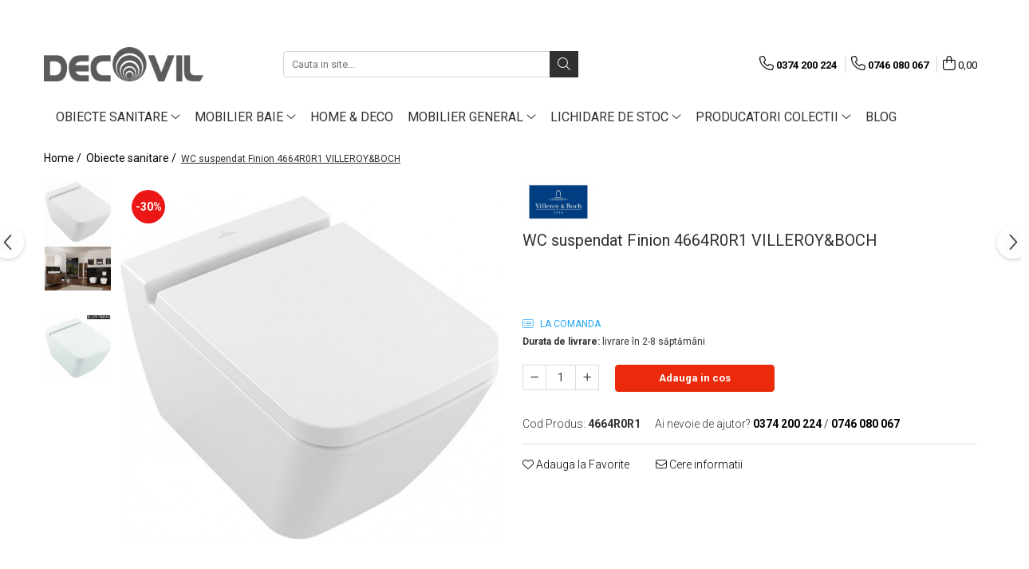

--- FILE ---
content_type: text/html; charset=UTF-8
request_url: https://www.decovilshop.ro/obiecte-sanitare-1/wc-suspendat-finion-4664r0r1-villeroy-boch.html
body_size: 40799
content:
<!DOCTYPE html>

<html lang="ro-ro">

	<head>
		<meta charset="UTF-8">

		<script src="https://gomagcdn.ro/themes/fashion/js/lazysizes.min.js?v=10141333-4.242" async=""></script>

		<script>
			function g_js(callbk){typeof callbk === 'function' ? window.addEventListener("DOMContentLoaded", callbk, false) : false;}
		</script>

					<link rel="icon" sizes="48x48" href="https://gomagcdn.ro/domains/decovilshop.ro/files/favicon/favicon7274.png">
			<link rel="apple-touch-icon" sizes="180x180" href="https://gomagcdn.ro/domains/decovilshop.ro/files/favicon/favicon7274.png">
		
		<style>
			/*body.loading{overflow:hidden;}
			body.loading #wrapper{opacity: 0;visibility: hidden;}
			body #wrapper{opacity: 1;visibility: visible;transition:all .1s ease-out;}*/

			.main-header .main-menu{min-height:43px;}
			.-g-hide{visibility:hidden;opacity:0;}

					</style>
		
		<link rel="preconnect" href="https://gomagcdn.ro"><link rel="dns-prefetch" href="https://fonts.googleapis.com" /><link rel="dns-prefetch" href="https://fonts.gstatic.com" /><link rel="dns-prefetch" href="https://connect.facebook.net" /><link rel="dns-prefetch" href="https://www.facebook.com" /><link rel="dns-prefetch" href="https://www.googletagmanager.com" /><link rel="dns-prefetch" href="https://www.google-analytics.com" /><link rel="dns-prefetch" href="https://embed.tawk.to" />

					<link rel="preload" as="image" href="https://gomagcdn.ro/domains/decovilshop.ro/files/product/large/wc-suspendat-finion-4664r0r1-villeroy-boch-1471-3338.jpg"   >
		
		<link rel="preload" href="https://gomagcdn.ro/themes/fashion/js/plugins.js?v=10141333-4.242" as="script">

		
					<link rel="preload" href="https://www.decovilshop.ro/theme/default.js?v=41636462538" as="script">
				
		<link rel="preload" href="https://gomagcdn.ro/themes/fashion/js/dev.js?v=10141333-4.242" as="script">

		
					<link rel="stylesheet" href="https://gomagcdn.ro/themes/fashion/css/main-min.css?v=10141333-4.242-1" data-values='{"blockScripts": "1"}'>
		
					<link rel="stylesheet" href="https://www.decovilshop.ro/theme/default.css?v=41636462538">
		
						<link rel="stylesheet" href="https://gomagcdn.ro/themes/fashion/css/dev-style.css?v=10141333-4.242-1">
		
		
		
		<link rel="alternate" hreflang="x-default" href="https://www.decovilshop.ro/obiecte-sanitare-1/wc-suspendat-finion-4664r0r1-villeroy-boch.html">
									<!-- Global site tag (gtag.js) - Google Ads: 10951818083 -->
<script async src="https://www.googletagmanager.com/gtag/js?id=AW-10951818083"></script>
<script>
  window.dataLayer = window.dataLayer || [];
  function gtag(){dataLayer.push(arguments);}
  gtag('js', new Date());

  gtag('config', 'AW-10951818083');
</script><script>(function(w,d,s,l,i){w[l]=w[l]||[];w[l].push({'gtm.start':
new Date().getTime(),event:'gtm.js'});var f=d.getElementsByTagName(s)[0],
j=d.createElement(s),dl=l!='dataLayer'?'&l='+l:'';j.async=true;j.src=
'https://www.googletagmanager.com/gtm.js?id='+i+dl;f.parentNode.insertBefore(j,f);
})(window,document,'script','dataLayer','GTM-NXRBFSG');</script>					
		<meta name="expires" content="never">
		<meta name="revisit-after" content="1 days">
					<meta name="author" content="Gomag">
				<title>WC suspendat Finion 4664R0R1 VILLEROY&BOCH  in PROMO| Decovilshop</title>


					<meta name="robots" content="index,follow" />
						
		<meta name="description" content="WC suspendat Finion 4664R0R1 VILLEROY&BOCH . Calitate germana la un pret surprinzator de scazut">
		<meta class="viewport" name="viewport" content="width=device-width, initial-scale=1.0, user-scalable=no">
							<meta property="og:description" content="WC suspendat Finion 4664R0R1 VILLEROY&BOCH       Vasul WC suspendat Finion de la Villeroy & Boch este o alegere eleganta si moderna pentru baia ta. Designul sau simplu si minimalist se integreaza perfect in orice tip de decor, iar sistemul de spalare DirectFlush Kombi ofera o curatare puternica si eficienta a vasului. Vasul poate fi dotat cu capac SoftClose pentru a evita zgomotul si socurile atunci cand este inchis. In plus, vasul este fabricat din portelan de calitate superioara, ceea ce il face durabil si usor de curatat.    Detalii produs    Cod: 4664R0R1  Dimensiuni (mm): 560 x 375  Greutate (kg): 20  Evacuare apă: orizontală  Montaj: suspendat (pe perete)  Material: Porțelan sanitar  Volumul apei: 3/4,5 l  Tehnologie: AquaReduct  Include: sistem de fixare SupraFix 3.0    Capacul WC și rezervorul încastrat nu sunt incluse în preț - se comandă separat"/>
							<meta property="og:image" content="https://gomagcdn.ro/domains/decovilshop.ro/files/product/large/wc-suspendat-finion-4664r0r1-villeroy-boch-1471-3338.jpg"/>
															<link rel="canonical" href="https://www.decovilshop.ro/obiecte-sanitare-1/wc-suspendat-finion-4664r0r1-villeroy-boch.html" />
			<meta property="og:url" content="https://www.decovilshop.ro/obiecte-sanitare-1/wc-suspendat-finion-4664r0r1-villeroy-boch.html"/>
						
		<meta name="distribution" content="Global">
		<meta name="owner" content="www.decovilshop.ro">
		<meta name="publisher" content="www.decovilshop.ro">
		<meta name="rating" content="General">
		<meta name="copyright" content="Copyright www.decovilshop.ro 2026. All rights reserved">
		<link rel="search" href="https://www.decovilshop.ro/opensearch.ro.xml" type="application/opensearchdescription+xml" title="Cautare"/>

		
							<script src="https://gomagcdn.ro/themes/fashion/js/jquery-2.1.4.min.js"></script>
			<script defer src="https://gomagcdn.ro/themes/fashion/js/jquery.autocomplete.js?v=20181023"></script>
			<script src="https://gomagcdn.ro/themes/fashion/js/gomag.config.js?v=10141333-4.242"></script>
			<script src="https://gomagcdn.ro/themes/fashion/js/gomag.js?v=10141333-4.242"></script>
		
													<script>
$.Gomag.bind('User/Data/AffiliateMarketing/HideTrafiLeak', function(event, data){

    //hide tawk.to widget
	Tawk_API = Tawk_API || {};
	Tawk_API.onBeforeLoad = function(){
		Tawk_API.hideWidget();
	};
});
</script><script>
	var items = [];

	items.push(
		{
			id		:'4664R0R1',
			name	:'WC suspendat Finion 4664R0R1 VILLEROY&amp;BOCH',
			brand	:'Villeroy&amp;Boch',
			category:'Obiecte sanitare',
			price	:3451.3500,
			google_business_vertical: 'retail'
		}
	);

	gtag('event', 'view_item', {
		items: [items],
		currency: "Lei",
		value: "3451.3500",
		send_to: 'AW-10951818083'
	});
		gtag('event', 'page_view', {
		send_to: 'AW-10951818083',
		value: 3451.3500,
		items: [{
			id: '4664R0R1',
			google_business_vertical: 'retail'
		}]
		});
	</script><script>	
	$(document).ready(function(){
		
		$(document).on('click', $GomagConfig.cartSummaryItemRemoveButton, function() {
			var productId = $(this).attr("data-product");
			var productSku = $(this).attr("data-productsku");
			var productPrice = $(this).attr("data-productprice");
			var productQty = $(this).attr("data-qty");
			
			gtag('event', 'remove_from_cart', {
					send_to	: 'AW-10951818083',
					value	: parseFloat(productQty) * parseFloat(productPrice),
					items:[{
						id		: productSku,
						quantity: productQty,
						price	: productPrice		 
				}]
			})
			
		})
	
		$(document).on('click', $GomagConfig.checkoutItemRemoveButton, function() {
			
			var itemKey = $(this).attr('id').replace('__checkoutItemRemove','');
			var productId = $(this).data("product");
			var productSku = $(this).attr("productsku");
			var productPrice = $(this).attr("productprice");
			var productQty = $('#quantityToAdd_'+itemKey).val();
			
			gtag('event', 'remove_from_cart', {
				send_to	: 'AW-10951818083',
				value	: parseFloat(productQty) * parseFloat(productPrice),
				items	:[{
					id		: productSku,
					quantity: productQty,
					price	: productPrice
				}]
			})
			
		})
	});		
	
</script>
<!-- Google Analytics -->
	<script>
	(function(i,s,o,g,r,a,m){i['GoogleAnalyticsObject']=r;i[r]=i[r]||function(){
	(i[r].q=i[r].q||[]).push(arguments)},i[r].l=1*new Date();a=s.createElement(o),
	m=s.getElementsByTagName(o)[0];a.async=1;a.src=g;m.parentNode.insertBefore(a,m)
	})(window,document,'script','//www.google-analytics.com/analytics.js','ga');
	ga('create', 'UA-77562359-1', 'auto');  // Replace with your property ID.
			ga('send', 'pageview');
		</script>
	<script>
		$(document).ready(function(){
			
			$.Gomag.bind('Order/Checkout/Submit', function(data)
			{
				window.ga=window.ga||function(){(ga.q=ga.q||[]).push(arguments)};
				ga('send', 'event', 'Buton', 'Click', 'Finalizeaza_Comanda');
			});
		})
	</script>
	<script>
		$(document).ready(function(){
			
			$.Gomag.bind('Product/Add/To/Cart/After', function(eventResponse, properties)
			{
				
				window.ga=window.ga||function(){(ga.q=ga.q||[]).push(arguments)};
				ga('send', 'event', 'Buton', 'Click', 'Adauga_Cos');
			});
		})
	</script>
<!-- End Google Analytics --><script>
function gmsc(name, value)
{
	if(value != undefined && value)
	{
		var expires = new Date();
		expires.setTime(expires.getTime() + parseInt(3600*24*1000*90));
		document.cookie = encodeURIComponent(name) + "=" + encodeURIComponent(value) + '; expires='+ expires.toUTCString() + "; path=/";
	}
}
let gmqs = window.location.search;
let gmup = new URLSearchParams(gmqs);
gmsc('g_sc', gmup.get('shop_campaign'));
gmsc('shop_utm_campaign', gmup.get('utm_campaign'));
gmsc('shop_utm_medium', gmup.get('utm_medium'));
gmsc('shop_utm_source', gmup.get('utm_source'));
</script><!-- Facebook Pixel Code -->
				<script>
				!function(f,b,e,v,n,t,s){if(f.fbq)return;n=f.fbq=function(){n.callMethod?
				n.callMethod.apply(n,arguments):n.queue.push(arguments)};if(!f._fbq)f._fbq=n;
				n.push=n;n.loaded=!0;n.version="2.0";n.queue=[];t=b.createElement(e);t.async=!0;
				t.src=v;s=b.getElementsByTagName(e)[0];s.parentNode.insertBefore(t,s)}(window,
				document,"script","//connect.facebook.net/en_US/fbevents.js");

				fbq("init", "1351445501881367");
				fbq("track", "PageView");</script>
				<!-- End Facebook Pixel Code -->
				<script>
				$.Gomag.bind('User/Ajax/Data/Loaded', function(event, data){
					if(data != undefined && data.data != undefined)
					{
						var eventData = data.data;
						if(eventData.facebookUserData != undefined)
						{
							$('body').append(eventData.facebookUserData);
						}
					}
				})
				</script>
				<meta name="facebook-domain-verification" content="x07wsr6xep7xg5w4v59ade0nwqsjaf" /><script>
	$.Gomag.bind('Product/Add/To/Cart/After/Listing', function(event, data){
		if(data.product !== undefined){
			gtag('event', 'add_to_cart', {
				send_to	: 'AW-10951818083',
				value	: parseFloat(data.product.productQuantity) * parseFloat(data.product.price),
				items	:[{
					id		: data.product.sku,
					name	: data.product.name,
					brand	: data.product.brand,
					category: data.product.category,
					quantity: data.product.productQuantity,
					price	: data.product.price
				 
			}]
		   })
        }
	})
	$.Gomag.bind('Product/Add/To/Cart/After/Details', function(event, data){
		
		if(data.product !== undefined){
			gtag('event', 'add_to_cart', {
				send_to: 'AW-10951818083',
				value: parseFloat(data.product.productQuantity) * parseFloat(data.product.price),
				items: [{
					id: data.product.sku,
					name		: data.product.name,
					brand		: data.product.brand,
					category	: data.product.category,
					quantity	: data.product.productQuantity,
					price		: data.product.price
				}]	
			})
		}
	})
   
</script><meta name="google-site-verification=f43jE4E9yhlD_a3Nv_md8rNyooN6fozUaMadNgvsIqc <meta name="p:domain_verify" content="d327040e533c5ed5f1a82a7b8cc1446d"/>					
		
	</head>

	<body class="" style="">

		<script >
			function _addCss(url, attribute, value, loaded){
				var _s = document.createElement('link');
				_s.rel = 'stylesheet';
				_s.href = url;
				_s.type = 'text/css';
				if(attribute)
				{
					_s.setAttribute(attribute, value)
				}
				if(loaded){
					_s.onload = function(){
						var dom = document.getElementsByTagName('body')[0];
						//dom.classList.remove('loading');
					}
				}
				var _st = document.getElementsByTagName('link')[0];
				_st.parentNode.insertBefore(_s, _st);
			}
			//_addCss('https://fonts.googleapis.com/css2?family=Open+Sans:ital,wght@0,300;0,400;0,600;0,700;1,300;1,400&display=swap');
			_addCss('https://gomagcdn.ro/themes/_fonts/Open-Sans.css');

		</script>
		<script>
				/*setTimeout(
				  function()
				  {
				   document.getElementsByTagName('body')[0].classList.remove('loading');
				  }, 1000);*/
		</script>
									<noscript><iframe src="https://www.googletagmanager.com/ns.html?id=GTM-NXRBFSG"
height="0" width="0" style="display:none;visibility:hidden"></iframe></noscript>					
		
		<div id="wrapper">
			<!-- BLOCK:8e5b0b7cf04685b94c74347760dde426 start -->
<div id="_cartSummary" class="hide"></div>

<script >
	$(document).ready(function() {

		$(document).on('keypress', '.-g-input-loader', function(){
			$(this).addClass('-g-input-loading');
		})

		$.Gomag.bind('Product/Add/To/Cart/After', function(eventResponse, properties)
		{
									var data = JSON.parse(properties.data);
			$('.q-cart').html(data.quantity);
			if(parseFloat(data.quantity) > 0)
			{
				$('.q-cart').removeClass('hide');
			}
			else
			{
				$('.q-cart').addClass('hide');
			}
			$('.cartPrice').html(data.subtotal + ' ' + data.currency);
			$('.cartProductCount').html(data.quantity);


		})
		$('#_cartSummary').on('updateCart', function(event, cart) {
			var t = $(this);

			$.get('https://www.decovilshop.ro/cart-update', {
				cart: cart
			}, function(data) {

				$('.q-cart').html(data.quantity);
				if(parseFloat(data.quantity) > 0)
				{
					$('.q-cart').removeClass('hide');
				}
				else
				{
					$('.q-cart').addClass('hide');
				}
				$('.cartPrice').html(data.subtotal + ' ' + data.currency);
				$('.cartProductCount').html(data.quantity);
			}, 'json');
			window.ga = window.ga || function() {
				(ga.q = ga.q || []).push(arguments)
			};
			ga('send', 'event', 'Buton', 'Click', 'Adauga_Cos');
		});

		if(window.gtag_report_conversion) {
			$(document).on("click", 'li.phone-m', function() {
				var phoneNo = $('li.phone-m').children( "a").attr('href');
				gtag_report_conversion(phoneNo);
			});

		}

	});
</script>



<header class="main-header container-bg clearfix" data-block="headerBlock">
	<div class="discount-tape container-h full -g-hide" id="_gomagHellobar">
<style>
.discount-tape{position: relative;width:100%;padding:0;text-align:center;font-size:14px;overflow: hidden;z-index:99;}
.discount-tape a{color: #fff;}
.Gomag-HelloBar{padding:10px;}
@media screen and (max-width: 767px){.discount-tape{font-size:13px;}}
</style>
<div class="Gomag-HelloBar" style="background: #ff5e00;color: #fff;">
	<a href="https://www.decovilshop.ro/lichidare-de-stoc" rel="nofollow" style="color: #fff;">
		Descoperă produsele aflate în lichidare de stoc, la prețuri avantajoase - Grăbește-te, stocul este limitat! click aici
			</a>
	</div>
<div class="clear"></div>
</div>

		
	<div class="top-head-bg container-h full">

		<div class="top-head container-h">
			<div class="row">
				<div class="col-md-3 col-sm-3 col-xs-5 logo-h">
					
	<a href="https://www.decovilshop.ro" id="logo" data-pageId="2">
		<img src="https://gomagcdn.ro/domains/decovilshop/files/company/decovil-new-gray-1825223886.png" fetchpriority="high" class="img-responsive" alt="Decovilshop" title="Decovilshop" width="200" height="50" style="width:auto;">
	</a>
				</div>
				<div class="col-md-4 col-sm-4 col-xs-7 main search-form-box">
					
<form name="search-form" class="search-form" action="https://www.decovilshop.ro/produse" id="_searchFormMainHeader">

	<input id="_autocompleteSearchMainHeader" name="c" class="input-placeholder -g-input-loader" type="text" placeholder="Cauta in site..." aria-label="Search"  value="">
	<button id="_doSearch" class="search-button" aria-hidden="true">
		<i class="fa fa-search" aria-hidden="true"></i>
	</button>

				<script >
			$(document).ready(function() {

				$('#_autocompleteSearchMainHeader').autocomplete({
					serviceUrl: 'https://www.decovilshop.ro/autocomplete',
					minChars: 2,
					deferRequestBy: 700,
					appendTo: '#_searchFormMainHeader',
					width: parseInt($('#_doSearch').offset().left) - parseInt($('#_autocompleteSearchMainHeader').offset().left),
					formatResult: function(suggestion, currentValue) {
						return suggestion.value;
					},
					onSelect: function(suggestion) {
						$(this).val(suggestion.data);
					},
					onSearchComplete: function(suggestion) {
						$(this).removeClass('-g-input-loading');
					}
				});
				$(document).on('click', '#_doSearch', function(e){
					e.preventDefault();
					if($('#_autocompleteSearchMainHeader').val() != '')
					{
						$('#_searchFormMainHeader').submit();
					}
				})
			});
		</script>
	

</form>
				</div>
				<div class="col-md-5 col-sm-5 acount-section">
					
<ul>
	<li class="search-m hide">
		<a href="#" class="-g-no-url" aria-label="Cauta in site..." data-pageId="">
			<i class="fa fa-search search-open" aria-hidden="true"></i>
			<i style="display:none" class="fa fa-times search-close" aria-hidden="true"></i>
		</a>
	</li>
	<li class="-g-user-icon -g-user-icon-empty">
			
	</li>
	
				<li class="contact-header">
			<a href="tel:0374 200 224" aria-label="Contacteaza-ne" data-pageId="3">
				<i class="fa fa-phone" aria-hidden="true"></i>
									<span class="count-phone">1</span>
								<span>0374 200 224</span>
			</a>
		</li>
				<li class="contact-header -g-contact-phone2">
			<a href="tel:0746 080 067" aria-label="Contacteaza-ne" data-pageId="3">
				<i class="fa fa-phone" aria-hidden="true"></i>
				<span class="count-phone">2</span>
				<span>0746 080 067</span>
			</a>
		</li>
		<li class="wishlist-header hide">
		<a href="https://www.decovilshop.ro/wishlist" aria-label="Wishlist" data-pageId="28">
			<span class="-g-wishlist-product-count -g-hide"></span>
			<i class="fa fa-heart-o" aria-hidden="true"></i>
			<span class="">Favorite</span>
		</a>
	</li>
	<li class="cart-header-btn cart">
		<a class="cart-drop _showCartHeader" href="https://www.decovilshop.ro/cos-de-cumparaturi" aria-label="Cos de cumparaturi">
			<span class="q-cart hide">0</span>
			<i class="fa fa-shopping-bag" aria-hidden="true"></i>
			<span class="count cartPrice">0,00
				
			</span>
		</a>
					<div class="cart-dd  _cartShow cart-closed"></div>
			</li>

	</ul>

	<script>
		$(document).ready(function() {
			//Cart
							$('.cart').mouseenter(function() {
					$.Gomag.showCartSummary('div._cartShow');
				}).mouseleave(function() {
					$.Gomag.hideCartSummary('div._cartShow');
					$('div._cartShow').removeClass('cart-open');
				});
						$(document).on('click', '.dropdown-toggle', function() {
				window.location = $(this).attr('href');
			})
		})
	</script>

				</div>
			</div>
		</div>
	</div>


<div id="navigation">
	<nav id="main-menu" class="main-menu container-h full clearfix">
		<a href="#" class="menu-trg -g-no-url" title="Produse">
			<span>&nbsp;</span>
		</a>
		
<div class="container-h nav-menu-hh clearfix">

	<!-- BASE MENU -->
	<ul class="
			nav-menu base-menu container-h
			
			
		">

		

			
		<li class="menu-drop __GomagMM ">
							<a
					href="https://www.decovilshop.ro/obiecte-sanitare-1"
					class="  "
					rel="  "
					
					title="Obiecte sanitare"
					data-Gomag=''
					data-block-name="mainMenuD0"
					data-pageId= "1"
					data-block="mainMenuD">
											<span class="list">Obiecte sanitare</span>
						<i class="fa fa-angle-down"></i>
				</a>

									<div class="menu-dd">
										<ul class="drop-list clearfix w100">
																																						<li class="fl">
										<div class="col">
											<p class="title">
												<a
												href="https://www.decovilshop.ro/baterii-2"
												class="title    "
												rel="  "
												
												title="Baterii"
												data-Gomag=''
												data-block-name="mainMenuD1"
												data-block="mainMenuD"
												data-pageId= "80"
												>
																										Baterii
												</a>
											</p>
																																															<a
														href="https://www.decovilshop.ro/baterii-dus-87"
														rel="  "
														
														title="Baterii dus"
														class="    "
														data-Gomag=''
														data-block-name="mainMenuD2"
														data-block="mainMenuD"
														data-pageId="1"
													>
																												<i class="fa fa-angle-right"></i>
														<span>Baterii dus</span>
													</a>
																									<a
														href="https://www.decovilshop.ro/baterii-cada-3"
														rel="  "
														
														title="Baterii cada"
														class="    "
														data-Gomag=''
														data-block-name="mainMenuD2"
														data-block="mainMenuD"
														data-pageId="1"
													>
																												<i class="fa fa-angle-right"></i>
														<span>Baterii cada</span>
													</a>
																									<a
														href="https://www.decovilshop.ro/baterii-lavoar-34"
														rel="  "
														
														title="Baterii lavoar"
														class="    "
														data-Gomag=''
														data-block-name="mainMenuD2"
														data-block="mainMenuD"
														data-pageId="1"
													>
																												<i class="fa fa-angle-right"></i>
														<span>Baterii lavoar</span>
													</a>
																									<a
														href="https://www.decovilshop.ro/baterii-bideu-31"
														rel="  "
														
														title="Baterii bideu"
														class="    "
														data-Gomag=''
														data-block-name="mainMenuD2"
														data-block="mainMenuD"
														data-pageId="1"
													>
																												<i class="fa fa-angle-right"></i>
														<span>Baterii bideu</span>
													</a>
																									<a
														href="https://www.decovilshop.ro/seturi-baterii-155"
														rel="  "
														
														title="Seturi Baterii"
														class="    "
														data-Gomag=''
														data-block-name="mainMenuD2"
														data-block="mainMenuD"
														data-pageId="1"
													>
																												<i class="fa fa-angle-right"></i>
														<span>Seturi Baterii</span>
													</a>
																									<a
														href="https://www.decovilshop.ro/baterii-cu-termostat-199"
														rel="  "
														
														title="Baterii cu Termostat"
														class="    "
														data-Gomag=''
														data-block-name="mainMenuD2"
														data-block="mainMenuD"
														data-pageId="1"
													>
																												<i class="fa fa-angle-right"></i>
														<span>Baterii cu Termostat</span>
													</a>
																									<a
														href="https://www.decovilshop.ro/baterii-sisteme-dus-81"
														rel="  "
														
														title="Baterii-Sisteme Dus"
														class="    "
														data-Gomag=''
														data-block-name="mainMenuD2"
														data-block="mainMenuD"
														data-pageId="1"
													>
																												<i class="fa fa-angle-right"></i>
														<span>Baterii-Sisteme Dus</span>
													</a>
																									<a
														href="https://www.decovilshop.ro/piese-accesorii-montaj-baterii-26"
														rel="  "
														
														title="Piese, accesorii montaj baterii"
														class="    "
														data-Gomag=''
														data-block-name="mainMenuD2"
														data-block="mainMenuD"
														data-pageId="1"
													>
																												<i class="fa fa-angle-right"></i>
														<span>Piese, accesorii montaj baterii</span>
													</a>
																							
										</div>
									</li>
																																<li class="fl">
										<div class="col">
											<p class="title">
												<a
												href="https://www.decovilshop.ro/accesorii-baie-29"
												class="title    "
												rel="  "
												
												title="Accesorii Baie"
												data-Gomag=''
												data-block-name="mainMenuD1"
												data-block="mainMenuD"
												data-pageId= "80"
												>
																										Accesorii Baie
												</a>
											</p>
																																															<a
														href="https://www.decovilshop.ro/accesorii-pentru-baie-42"
														rel="  "
														
														title="Accesorii pentru Baie"
														class="    "
														data-Gomag=''
														data-block-name="mainMenuD2"
														data-block="mainMenuD"
														data-pageId="1"
													>
																												<i class="fa fa-angle-right"></i>
														<span>Accesorii pentru Baie</span>
													</a>
																									<a
														href="https://www.decovilshop.ro/accesorii-medicale-97"
														rel="  "
														
														title="Accesorii Medicale"
														class="    "
														data-Gomag=''
														data-block-name="mainMenuD2"
														data-block="mainMenuD"
														data-pageId="1"
													>
																												<i class="fa fa-angle-right"></i>
														<span>Accesorii Medicale</span>
													</a>
																									<a
														href="https://www.decovilshop.ro/sifoane-ventile-lavoare-bideu-30"
														rel="  "
														
														title="Sifoane-Ventile lavoare-bideu"
														class="    "
														data-Gomag=''
														data-block-name="mainMenuD2"
														data-block="mainMenuD"
														data-pageId="1"
													>
																												<i class="fa fa-angle-right"></i>
														<span>Sifoane-Ventile lavoare-bideu</span>
													</a>
																									<a
														href="https://www.decovilshop.ro/accesorii-lavoare"
														rel="  "
														
														title="Accesorii lavoare"
														class="    "
														data-Gomag=''
														data-block-name="mainMenuD2"
														data-block="mainMenuD"
														data-pageId="1"
													>
																												<i class="fa fa-angle-right"></i>
														<span>Accesorii lavoare</span>
													</a>
																							
										</div>
									</li>
																																<li class="fl">
										<div class="col">
											<p class="title">
												<a
												href="https://www.decovilshop.ro/cabine-si-usi-de-dus-124"
												class="title    "
												rel="  "
												
												title="Cabine  si usi de dus"
												data-Gomag=''
												data-block-name="mainMenuD1"
												data-block="mainMenuD"
												data-pageId= "80"
												>
																										Cabine  si usi de dus
												</a>
											</p>
																																															<a
														href="https://www.decovilshop.ro/cadite-dus-70"
														rel="  "
														
														title="Cadite dus"
														class="    "
														data-Gomag=''
														data-block-name="mainMenuD2"
														data-block="mainMenuD"
														data-pageId="1"
													>
																												<i class="fa fa-angle-right"></i>
														<span>Cadite dus</span>
													</a>
																									<a
														href="https://www.decovilshop.ro/rigole-dus-sifoane-71"
														rel="  "
														
														title="Rigole dus, sifoane"
														class="    "
														data-Gomag=''
														data-block-name="mainMenuD2"
														data-block="mainMenuD"
														data-pageId="1"
													>
																												<i class="fa fa-angle-right"></i>
														<span>Rigole dus, sifoane</span>
													</a>
																							
										</div>
									</li>
																																<li class="fl">
										<div class="col">
											<p class="title">
												<a
												href="https://www.decovilshop.ro/cazi-de-baie-46"
												class="title    "
												rel="  "
												
												title="Cazi de baie"
												data-Gomag=''
												data-block-name="mainMenuD1"
												data-block="mainMenuD"
												data-pageId= "80"
												>
																										Cazi de baie
												</a>
											</p>
																																															<a
														href="https://www.decovilshop.ro/cazi-drepte-47"
														rel="  "
														
														title="Cazi drepte"
														class="    "
														data-Gomag=''
														data-block-name="mainMenuD2"
														data-block="mainMenuD"
														data-pageId="1"
													>
																												<i class="fa fa-angle-right"></i>
														<span>Cazi drepte</span>
													</a>
																									<a
														href="https://www.decovilshop.ro/cazi-de-colt-59"
														rel="  "
														
														title="Cazi de colt"
														class="    "
														data-Gomag=''
														data-block-name="mainMenuD2"
														data-block="mainMenuD"
														data-pageId="1"
													>
																												<i class="fa fa-angle-right"></i>
														<span>Cazi de colt</span>
													</a>
																									<a
														href="https://www.decovilshop.ro/cazi-asimetrice-50"
														rel="  "
														
														title="Cazi asimetrice"
														class="    "
														data-Gomag=''
														data-block-name="mainMenuD2"
														data-block="mainMenuD"
														data-pageId="1"
													>
																												<i class="fa fa-angle-right"></i>
														<span>Cazi asimetrice</span>
													</a>
																									<a
														href="https://www.decovilshop.ro/cazi-freestanding-48"
														rel="  "
														
														title="Cazi freestanding"
														class="    "
														data-Gomag=''
														data-block-name="mainMenuD2"
														data-block="mainMenuD"
														data-pageId="1"
													>
																												<i class="fa fa-angle-right"></i>
														<span>Cazi freestanding</span>
													</a>
																									<a
														href="https://www.decovilshop.ro/paravane-pentru-cada-202"
														rel="  "
														
														title="Paravane pentru cada"
														class="    "
														data-Gomag=''
														data-block-name="mainMenuD2"
														data-block="mainMenuD"
														data-pageId="1"
													>
																												<i class="fa fa-angle-right"></i>
														<span>Paravane pentru cada</span>
													</a>
																									<a
														href="https://www.decovilshop.ro/piese-si-accesorii-pentru-cazi-57"
														rel="  "
														
														title="Piese si accesorii pentru cazi"
														class="    "
														data-Gomag=''
														data-block-name="mainMenuD2"
														data-block="mainMenuD"
														data-pageId="1"
													>
																												<i class="fa fa-angle-right"></i>
														<span>Piese si accesorii pentru cazi</span>
													</a>
																									<a
														href="https://www.decovilshop.ro/sifoane-sisteme-de-umplere-cazi-68"
														rel="  "
														
														title="Sifoane -sisteme de umplere cazi"
														class="    "
														data-Gomag=''
														data-block-name="mainMenuD2"
														data-block="mainMenuD"
														data-pageId="1"
													>
																												<i class="fa fa-angle-right"></i>
														<span>Sifoane -sisteme de umplere cazi</span>
													</a>
																							
										</div>
									</li>
																																<li class="fl">
										<div class="col">
											<p class="title">
												<a
												href="https://www.decovilshop.ro/rezervoare-wc-40"
												class="title    "
												rel="  "
												
												title="Rezervoare WC"
												data-Gomag=''
												data-block-name="mainMenuD1"
												data-block="mainMenuD"
												data-pageId= "80"
												>
																										Rezervoare WC
												</a>
											</p>
																																															<a
														href="https://www.decovilshop.ro/rezervoare-pe-vas"
														rel="  "
														
														title="Rezervoare pe vas"
														class="    "
														data-Gomag=''
														data-block-name="mainMenuD2"
														data-block="mainMenuD"
														data-pageId="1"
													>
																												<i class="fa fa-angle-right"></i>
														<span>Rezervoare pe vas</span>
													</a>
																									<a
														href="https://www.decovilshop.ro/rezervoare-incastrabile-78"
														rel="  "
														
														title="Rezervoare incastrabile"
														class="    "
														data-Gomag=''
														data-block-name="mainMenuD2"
														data-block="mainMenuD"
														data-pageId="1"
													>
																												<i class="fa fa-angle-right"></i>
														<span>Rezervoare incastrabile</span>
													</a>
																									<a
														href="https://www.decovilshop.ro/clapete-actionare-75"
														rel="  "
														
														title="Clapete de actionare WC"
														class="    "
														data-Gomag=''
														data-block-name="mainMenuD2"
														data-block="mainMenuD"
														data-pageId="1"
													>
																												<i class="fa fa-angle-right"></i>
														<span>Clapete de actionare WC</span>
													</a>
																							
										</div>
									</li>
																																<li class="fl">
										<div class="col">
											<p class="title">
												<a
												href="https://www.decovilshop.ro/baterii-bucatarie"
												class="title    "
												rel="  "
												
												title="Baterii bucatarie"
												data-Gomag=''
												data-block-name="mainMenuD1"
												data-block="mainMenuD"
												data-pageId= "80"
												>
																										Baterii bucatarie
												</a>
											</p>
																						
										</div>
									</li>
																																<li class="fl">
										<div class="col">
											<p class="title">
												<a
												href="https://www.decovilshop.ro/lavoare-8"
												class="title    "
												rel="  "
												
												title="Lavoare"
												data-Gomag=''
												data-block-name="mainMenuD1"
												data-block="mainMenuD"
												data-pageId= "80"
												>
																										Lavoare
												</a>
											</p>
																																															<a
														href="https://www.decovilshop.ro/lavoare-freestanding"
														rel="  "
														
														title="Lavoare freestanding"
														class="    "
														data-Gomag=''
														data-block-name="mainMenuD2"
														data-block="mainMenuD"
														data-pageId="1"
													>
																												<i class="fa fa-angle-right"></i>
														<span>Lavoare freestanding</span>
													</a>
																									<a
														href="https://www.decovilshop.ro/lavoare-blat-35"
														rel="  "
														
														title="Lavoare pe blat"
														class="    "
														data-Gomag=''
														data-block-name="mainMenuD2"
														data-block="mainMenuD"
														data-pageId="1"
													>
																												<i class="fa fa-angle-right"></i>
														<span>Lavoare pe blat</span>
													</a>
																									<a
														href="https://www.decovilshop.ro/lavoare-sub-blat"
														rel="  "
														
														title="Lavoare sub blat"
														class="    "
														data-Gomag=''
														data-block-name="mainMenuD2"
														data-block="mainMenuD"
														data-pageId="1"
													>
																												<i class="fa fa-angle-right"></i>
														<span>Lavoare sub blat</span>
													</a>
																									<a
														href="https://www.decovilshop.ro/lavoare-pe-mobilier"
														rel="  "
														
														title="Lavoare pe mobilier"
														class="    "
														data-Gomag=''
														data-block-name="mainMenuD2"
														data-block="mainMenuD"
														data-pageId="1"
													>
																												<i class="fa fa-angle-right"></i>
														<span>Lavoare pe mobilier</span>
													</a>
																									<a
														href="https://www.decovilshop.ro/lavoare-incastrabile-111"
														rel="  "
														
														title="Lavoare incastrabile"
														class="    "
														data-Gomag=''
														data-block-name="mainMenuD2"
														data-block="mainMenuD"
														data-pageId="1"
													>
																												<i class="fa fa-angle-right"></i>
														<span>Lavoare incastrabile</span>
													</a>
																									<a
														href="https://www.decovilshop.ro/lavoare-suspendatesemipiedestal-7"
														rel="  "
														
														title="Lavoare suspendate,semipiedestal"
														class="    "
														data-Gomag=''
														data-block-name="mainMenuD2"
														data-block="mainMenuD"
														data-pageId="1"
													>
																												<i class="fa fa-angle-right"></i>
														<span>Lavoare suspendate,semipiedestal</span>
													</a>
																							
										</div>
									</li>
																																<li class="fl">
										<div class="col">
											<p class="title">
												<a
												href="https://www.decovilshop.ro/bideuri--14"
												class="title    "
												rel="  "
												
												title="Bideuri"
												data-Gomag=''
												data-block-name="mainMenuD1"
												data-block="mainMenuD"
												data-pageId= "80"
												>
																										Bideuri
												</a>
											</p>
																																															<a
														href="https://www.decovilshop.ro/bideuri-stative"
														rel="  "
														
														title="Bideuri stative"
														class="    "
														data-Gomag=''
														data-block-name="mainMenuD2"
														data-block="mainMenuD"
														data-pageId="1"
													>
																												<i class="fa fa-angle-right"></i>
														<span>Bideuri stative</span>
													</a>
																									<a
														href="https://www.decovilshop.ro/bideuri-suspendate"
														rel="  "
														
														title="Bideuri suspendate"
														class="    "
														data-Gomag=''
														data-block-name="mainMenuD2"
														data-block="mainMenuD"
														data-pageId="1"
													>
																												<i class="fa fa-angle-right"></i>
														<span>Bideuri suspendate</span>
													</a>
																							
										</div>
									</li>
																																<li class="fl">
										<div class="col">
											<p class="title">
												<a
												href="https://www.decovilshop.ro/vase-wc-19"
												class="title    "
												rel="  "
												
												title="Vase WC"
												data-Gomag=''
												data-block-name="mainMenuD1"
												data-block="mainMenuD"
												data-pageId= "80"
												>
																										Vase WC
												</a>
											</p>
																																															<a
														href="https://www.decovilshop.ro/vase-wc-stativ"
														rel="  "
														
														title="Vase WC stative"
														class="    "
														data-Gomag=''
														data-block-name="mainMenuD2"
														data-block="mainMenuD"
														data-pageId="1"
													>
																												<i class="fa fa-angle-right"></i>
														<span>Vase WC stative</span>
													</a>
																									<a
														href="https://www.decovilshop.ro/vase-wc-suspendate"
														rel="  "
														
														title="Vase WC suspendate"
														class="    "
														data-Gomag=''
														data-block-name="mainMenuD2"
														data-block="mainMenuD"
														data-pageId="1"
													>
																												<i class="fa fa-angle-right"></i>
														<span>Vase WC suspendate</span>
													</a>
																									<a
														href="https://www.decovilshop.ro/wc-pentru-persoane-cu-dizabilitati-197"
														rel="  "
														
														title="WC pentru persoane cu dizabilitati"
														class="    "
														data-Gomag=''
														data-block-name="mainMenuD2"
														data-block="mainMenuD"
														data-pageId="1"
													>
																												<i class="fa fa-angle-right"></i>
														<span>WC pentru persoane cu dizabilitati</span>
													</a>
																							
										</div>
									</li>
																																<li class="fl">
										<div class="col">
											<p class="title">
												<a
												href="https://www.decovilshop.ro/capace-44"
												class="title    "
												rel="  "
												
												title="Capace"
												data-Gomag=''
												data-block-name="mainMenuD1"
												data-block="mainMenuD"
												data-pageId= "80"
												>
																										Capace
												</a>
											</p>
																																															<a
														href="https://www.decovilshop.ro/capace-softclose"
														rel="  "
														
														title="Capace WC softclose"
														class="    "
														data-Gomag=''
														data-block-name="mainMenuD2"
														data-block="mainMenuD"
														data-pageId="1"
													>
																												<i class="fa fa-angle-right"></i>
														<span>Capace WC softclose</span>
													</a>
																									<a
														href="https://www.decovilshop.ro/capace-clasice"
														rel="  "
														
														title="Capace WC clasice"
														class="    "
														data-Gomag=''
														data-block-name="mainMenuD2"
														data-block="mainMenuD"
														data-pageId="1"
													>
																												<i class="fa fa-angle-right"></i>
														<span>Capace WC clasice</span>
													</a>
																									<a
														href="https://www.decovilshop.ro/capace-bideuri"
														rel="  "
														
														title="Capace bideuri"
														class="    "
														data-Gomag=''
														data-block-name="mainMenuD2"
														data-block="mainMenuD"
														data-pageId="1"
													>
																												<i class="fa fa-angle-right"></i>
														<span>Capace bideuri</span>
													</a>
																							
										</div>
									</li>
																																<li class="fl">
										<div class="col">
											<p class="title">
												<a
												href="https://www.decovilshop.ro/pisoare-120"
												class="title    "
												rel="  "
												
												title="Pisoare"
												data-Gomag=''
												data-block-name="mainMenuD1"
												data-block="mainMenuD"
												data-pageId= "80"
												>
																										Pisoare
												</a>
											</p>
																						
										</div>
									</li>
																													</ul>
																	</div>
									
		</li>
		
		<li class="menu-drop __GomagMM ">
							<a
					href="https://www.decovilshop.ro/mobilier-baie-22"
					class="  "
					rel="  "
					
					title="Mobilier baie"
					data-Gomag=''
					data-block-name="mainMenuD0"
					data-pageId= "22"
					data-block="mainMenuD">
											<span class="list">Mobilier baie</span>
						<i class="fa fa-angle-down"></i>
				</a>

									<div class="menu-dd">
										<ul class="drop-list clearfix w100">
																																						<li class="fl">
										<div class="col">
											<p class="title">
												<a
												href="https://www.decovilshop.ro/oglinzi-baie-23"
												class="title    "
												rel="  "
												
												title="Oglinzi  baie"
												data-Gomag=''
												data-block-name="mainMenuD1"
												data-block="mainMenuD"
												data-pageId= "80"
												>
																										Oglinzi  baie
												</a>
											</p>
																						
										</div>
									</li>
																																<li class="fl">
										<div class="col">
											<p class="title">
												<a
												href="https://www.decovilshop.ro/mobilier-baie-suspendat-25"
												class="title    "
												rel="  "
												
												title="Mobilier baie suspendat"
												data-Gomag=''
												data-block-name="mainMenuD1"
												data-block="mainMenuD"
												data-pageId= "80"
												>
																										Mobilier baie suspendat
												</a>
											</p>
																						
										</div>
									</li>
																																<li class="fl">
										<div class="col">
											<p class="title">
												<a
												href="https://www.decovilshop.ro/mobilier-baie-stativ-217"
												class="title    "
												rel="  "
												
												title="Mobilier baie stativ"
												data-Gomag=''
												data-block-name="mainMenuD1"
												data-block="mainMenuD"
												data-pageId= "80"
												>
																										Mobilier baie stativ
												</a>
											</p>
																						
										</div>
									</li>
																													</ul>
																	</div>
									
		</li>
		
		<li class="menu-drop __GomagMM ">
								<a
						href="https://www.decovilshop.ro/home-amp-deco-169"
						class="    "
						rel="  "
						
						title="Home & Deco"
						data-Gomag=''
						data-block-name="mainMenuD0"  data-block="mainMenuD" data-pageId= "169">
												<span class="list">Home &amp; Deco</span>
					</a>
				
		</li>
		
		<li class="menu-drop __GomagMM ">
							<a
					href="https://www.decovilshop.ro/mobilier-general-130"
					class="  "
					rel="  "
					
					title="Mobilier general"
					data-Gomag=''
					data-block-name="mainMenuD0"
					data-pageId= "130"
					data-block="mainMenuD">
											<span class="list">Mobilier general</span>
						<i class="fa fa-angle-down"></i>
				</a>

									<div class="menu-dd">
										<ul class="drop-list clearfix w100">
																																						<li class="fl">
										<div class="col">
											<p class="title">
												<a
												href="https://www.decovilshop.ro/saltele-209"
												class="title    "
												rel="  "
												
												title="Saltele"
												data-Gomag='{"image":"https:\/\/gomagcdn.ro\/domains\/decovilshop.ro\/files\/category\/original\/saltele-bellona-decovilshop.png"}'
												data-block-name="mainMenuD1"
												data-block="mainMenuD"
												data-pageId= "80"
												>
																										Saltele
												</a>
											</p>
																						
										</div>
									</li>
																																<li class="fl">
										<div class="col">
											<p class="title">
												<a
												href="https://www.decovilshop.ro/masute-de-cafea-223"
												class="title    "
												rel="  "
												
												title="Masute de cafea"
												data-Gomag='{"image":"https:\/\/gomagcdn.ro\/domains\/decovilshop.ro\/files\/category\/original\/masute-cafea-bellona-decovilshop.png"}'
												data-block-name="mainMenuD1"
												data-block="mainMenuD"
												data-pageId= "80"
												>
																										Masute de cafea
												</a>
											</p>
																						
										</div>
									</li>
																																<li class="fl">
										<div class="col">
											<p class="title">
												<a
												href="https://www.decovilshop.ro/taburete-244"
												class="title    "
												rel="  "
												
												title="Taburete"
												data-Gomag='{"image":"https:\/\/gomagcdn.ro\/domains\/decovilshop.ro\/files\/category\/original\/taburete-istikbal-decovilshop.png"}'
												data-block-name="mainMenuD1"
												data-block="mainMenuD"
												data-pageId= "80"
												>
																										Taburete
												</a>
											</p>
																						
										</div>
									</li>
																													</ul>
																	</div>
									
		</li>
		
		<li class="menu-drop __GomagMM ">
							<a
					href="https://www.decovilshop.ro/lichidare-de-stoc"
					class="  "
					rel="  "
					
					title="Lichidare de stoc"
					data-Gomag=''
					data-block-name="mainMenuD0"
					data-pageId= "12"
					data-block="mainMenuD">
											<span class="list">Lichidare de stoc</span>
						<i class="fa fa-angle-down"></i>
				</a>

									<div class="menu-dd">
										<ul class="drop-list clearfix w100">
																																						<li class="fl">
										<div class="col">
											<p class="title">
												<a
												href="https://www.decovilshop.ro/obiecte-sanitare-villeroy-boch"
												class="title    "
												rel="  "
												
												title="Obiecte sanitare Villeroy&Boch"
												data-Gomag='{"image":"https:\/\/gomagcdn.ro\/domains\/decovilshop.ro\/files\/category\/original\/lichidare-de-stoc.png"}'
												data-block-name="mainMenuD1"
												data-block="mainMenuD"
												data-pageId= "80"
												>
																										Obiecte sanitare Villeroy&amp;Boch
												</a>
											</p>
																						
										</div>
									</li>
																																<li class="fl">
										<div class="col">
											<p class="title">
												<a
												href="https://www.decovilshop.ro/corpuri-de-iluminat"
												class="title    "
												rel="  "
												
												title="Corpuri de iluminat"
												data-Gomag=''
												data-block-name="mainMenuD1"
												data-block="mainMenuD"
												data-pageId= "80"
												>
																										Corpuri de iluminat
												</a>
											</p>
																						
										</div>
									</li>
																													</ul>
																	</div>
									
		</li>
		
		<li class="menu-drop __GomagMM ">
							<a
					href="https://www.decovilshop.ro/producatori-colectii-4"
					class="  "
					rel="  "
					
					title="Producatori Colectii"
					data-Gomag=''
					data-block-name="mainMenuD0"
					data-pageId= "4"
					data-block="mainMenuD">
											<span class="list">Producatori Colectii</span>
						<i class="fa fa-angle-down"></i>
				</a>

									<div class="menu-dd">
										<ul class="drop-list clearfix w100">
																																						<li class="fl">
										<div class="col">
											<p class="title">
												<a
												href="https://www.decovilshop.ro/roth-"
												class="title    "
												rel="  "
												
												title="Roth"
												data-Gomag=''
												data-block-name="mainMenuD1"
												data-block="mainMenuD"
												data-pageId= "80"
												>
																										Roth
												</a>
											</p>
																						
										</div>
									</li>
																																<li class="fl">
										<div class="col">
											<p class="title">
												<a
												href="https://www.decovilshop.ro/cast-marble-"
												class="title    "
												rel="  "
												
												title="Cast Marble"
												data-Gomag=''
												data-block-name="mainMenuD1"
												data-block="mainMenuD"
												data-pageId= "80"
												>
																										Cast Marble
												</a>
											</p>
																						
										</div>
									</li>
																																<li class="fl">
										<div class="col">
											<p class="title">
												<a
												href="https://www.decovilshop.ro/besco-"
												class="title    "
												rel="  "
												
												title="Besco"
												data-Gomag=''
												data-block-name="mainMenuD1"
												data-block="mainMenuD"
												data-pageId= "80"
												>
																										Besco
												</a>
											</p>
																						
										</div>
									</li>
																																<li class="fl">
										<div class="col">
											<p class="title">
												<a
												href="https://www.decovilshop.ro/defra"
												class="title    "
												rel="  "
												
												title="Defra"
												data-Gomag=''
												data-block-name="mainMenuD1"
												data-block="mainMenuD"
												data-pageId= "80"
												>
																										Defra
												</a>
											</p>
																						
										</div>
									</li>
																																<li class="fl">
										<div class="col">
											<p class="title">
												<a
												href="https://www.decovilshop.ro/deante"
												class="title    "
												rel="  "
												
												title="Deante"
												data-Gomag=''
												data-block-name="mainMenuD1"
												data-block="mainMenuD"
												data-pageId= "80"
												>
																										Deante
												</a>
											</p>
																						
										</div>
									</li>
																																<li class="fl">
										<div class="col">
											<p class="title">
												<a
												href="https://www.decovilshop.ro/duravit-377"
												class="title    "
												rel="  "
												
												title="Duravit"
												data-Gomag=''
												data-block-name="mainMenuD1"
												data-block="mainMenuD"
												data-pageId= "80"
												>
																										Duravit
												</a>
											</p>
																						
										</div>
									</li>
																																<li class="fl">
										<div class="col">
											<p class="title">
												<a
												href="https://www.decovilshop.ro/vayer"
												class="title    "
												rel="  "
												
												title="Vayer"
												data-Gomag=''
												data-block-name="mainMenuD1"
												data-block="mainMenuD"
												data-pageId= "80"
												>
																										Vayer
												</a>
											</p>
																						
										</div>
									</li>
																																<li class="fl">
										<div class="col">
											<p class="title">
												<a
												href="https://www.decovilshop.ro/kaldewei-385"
												class="title    "
												rel="  "
												
												title="Kaldewei"
												data-Gomag=''
												data-block-name="mainMenuD1"
												data-block="mainMenuD"
												data-pageId= "80"
												>
																										Kaldewei
												</a>
											</p>
																						
										</div>
									</li>
																																<li class="fl">
										<div class="col">
											<p class="title">
												<a
												href="https://www.decovilshop.ro/politek-italia"
												class="title    "
												rel="  "
												
												title="Politek Italia"
												data-Gomag=''
												data-block-name="mainMenuD1"
												data-block="mainMenuD"
												data-pageId= "80"
												>
																										Politek Italia
												</a>
											</p>
																						
										</div>
									</li>
																																<li class="fl">
										<div class="col">
											<p class="title">
												<a
												href="https://www.decovilshop.ro/bellona-206"
												class="title    "
												rel="  "
												
												title="Bellona"
												data-Gomag=''
												data-block-name="mainMenuD1"
												data-block="mainMenuD"
												data-pageId= "80"
												>
																										Bellona
												</a>
											</p>
																						
										</div>
									</li>
																																<li class="fl">
										<div class="col">
											<p class="title">
												<a
												href="https://www.decovilshop.ro/gala-156"
												class="title    "
												rel="  "
												
												title="Gala"
												data-Gomag=''
												data-block-name="mainMenuD1"
												data-block="mainMenuD"
												data-pageId= "80"
												>
																										Gala
												</a>
											</p>
																						
										</div>
									</li>
																																<li class="fl">
										<div class="col">
											<p class="title">
												<a
												href="https://www.decovilshop.ro/geberit-161"
												class="title    "
												rel="  "
												
												title="Geberit"
												data-Gomag=''
												data-block-name="mainMenuD1"
												data-block="mainMenuD"
												data-pageId= "80"
												>
																										Geberit
												</a>
											</p>
																						
										</div>
									</li>
																																<li class="fl">
										<div class="col">
											<p class="title">
												<a
												href="https://www.decovilshop.ro/grohe-91"
												class="title    "
												rel="  "
												
												title="Grohe"
												data-Gomag=''
												data-block-name="mainMenuD1"
												data-block="mainMenuD"
												data-pageId= "80"
												>
																										Grohe
												</a>
											</p>
																						
										</div>
									</li>
																																<li class="fl">
										<div class="col">
											<p class="title">
												<a
												href="https://www.decovilshop.ro/hansgrohe-114"
												class="title    "
												rel="  "
												
												title="Hansgrohe"
												data-Gomag=''
												data-block-name="mainMenuD1"
												data-block="mainMenuD"
												data-pageId= "80"
												>
																										Hansgrohe
												</a>
											</p>
																						
										</div>
									</li>
																																<li class="fl">
										<div class="col">
											<p class="title">
												<a
												href="https://www.decovilshop.ro/ideal-standard-164"
												class="title    "
												rel="  "
												
												title="Ideal Standard"
												data-Gomag=''
												data-block-name="mainMenuD1"
												data-block="mainMenuD"
												data-pageId= "80"
												>
																										Ideal Standard
												</a>
											</p>
																						
										</div>
									</li>
																																<li class="fl">
										<div class="col">
											<p class="title">
												<a
												href="https://www.decovilshop.ro/kolo-239"
												class="title    "
												rel="  "
												
												title="Kolo"
												data-Gomag=''
												data-block-name="mainMenuD1"
												data-block="mainMenuD"
												data-pageId= "80"
												>
																										Kolo
												</a>
											</p>
																						
										</div>
									</li>
																																<li class="fl">
										<div class="col">
											<p class="title">
												<a
												href="https://www.decovilshop.ro/oristo-241"
												class="title    "
												rel="  "
												
												title="Oristo"
												data-Gomag=''
												data-block-name="mainMenuD1"
												data-block="mainMenuD"
												data-pageId= "80"
												>
																										Oristo
												</a>
											</p>
																						
										</div>
									</li>
																																<li class="fl">
										<div class="col">
											<p class="title">
												<a
												href="https://www.decovilshop.ro/ravak-51"
												class="title    "
												rel="  "
												
												title="Ravak"
												data-Gomag=''
												data-block-name="mainMenuD1"
												data-block="mainMenuD"
												data-pageId= "80"
												>
																										Ravak
												</a>
											</p>
																						
										</div>
									</li>
																																<li class="fl">
										<div class="col">
											<p class="title">
												<a
												href="https://www.decovilshop.ro/sanindusa1-195"
												class="title    "
												rel="  "
												
												title="Sanindusa1"
												data-Gomag=''
												data-block-name="mainMenuD1"
												data-block="mainMenuD"
												data-pageId= "80"
												>
																										Sanindusa1
												</a>
											</p>
																						
										</div>
									</li>
																																<li class="fl">
										<div class="col">
											<p class="title">
												<a
												href="https://www.decovilshop.ro/tece-72"
												class="title    "
												rel="  "
												
												title="Tece"
												data-Gomag=''
												data-block-name="mainMenuD1"
												data-block="mainMenuD"
												data-pageId= "80"
												>
																										Tece
												</a>
											</p>
																						
										</div>
									</li>
																																<li class="fl">
										<div class="col">
											<p class="title">
												<a
												href="https://www.decovilshop.ro/villeroy-amp-boch-5"
												class="title    "
												rel="  "
												
												title="Villeroy&Boch"
												data-Gomag=''
												data-block-name="mainMenuD1"
												data-block="mainMenuD"
												data-pageId= "80"
												>
																										Villeroy&amp;Boch
												</a>
											</p>
																						
										</div>
									</li>
																													</ul>
																	</div>
									
		</li>
						
		

	
		<li class="menu-drop __GomagSM   ">

			<a
				href="https://www.decovilshop.ro/blog"
				rel="  "
				
				title="Blog"
				data-Gomag=''
				data-block="mainMenuD"
				data-pageId= "108"
				class=" "
			>
								Blog
							</a>
					</li>
	
		
	</ul> <!-- end of BASE MENU -->

</div>		<ul class="mobile-icon fr">

							<li class="phone-m">
					<a href="tel:0374 200 224" title="Contacteaza-ne">
													<span class="count-phone">1</span>
												<i class="fa fa-phone" aria-hidden="true"></i>
					</a>
				</li>
										<li class="phone-m -g-contact-phone2">
					<a href="tel:0746 080 067" title="Contacteaza-ne">
						<span class="count-phone">2</span>
						<i class="fa fa-phone" aria-hidden="true"></i>
					</a>
				</li>
						<li class="user-m -g-user-icon -g-user-icon-empty">
			</li>
			<li class="wishlist-header-m hide">
				<a href="https://www.decovilshop.ro/wishlist">
					<span class="-g-wishlist-product-count"></span>
					<i class="fa fa-heart-o" aria-hidden="true"></i>

				</a>
			</li>
			<li class="cart-m">
				<a href="https://www.decovilshop.ro/cos-de-cumparaturi">
					<span class="q-cart hide">0</span>
					<i class="fa fa-shopping-bag" aria-hidden="true"></i>
				</a>
			</li>
			<li class="search-m">
				<a href="#" class="-g-no-url" aria-label="Cauta in site...">
					<i class="fa fa-search search-open" aria-hidden="true"></i>
					<i style="display:none" class="fa fa-times search-close" aria-hidden="true"></i>
				</a>
			</li>
					</ul>
	</nav>
	<!-- end main-nav -->

	<div style="display:none" class="search-form-box search-toggle">
		<form name="search-form" class="search-form" action="https://www.decovilshop.ro/produse" id="_searchFormMobileToggle">
			<input id="_autocompleteSearchMobileToggle" name="c" class="input-placeholder -g-input-loader" type="text" autofocus="autofocus" value="" placeholder="Cauta in site..." aria-label="Search">
			<button id="_doSearchMobile" class="search-button" aria-hidden="true">
				<i class="fa fa-search" aria-hidden="true"></i>
			</button>

										<script >
					$(document).ready(function() {
						$('#_autocompleteSearchMobileToggle').autocomplete({
							serviceUrl: 'https://www.decovilshop.ro/autocomplete',
							minChars: 2,
							deferRequestBy: 700,
							appendTo: '#_searchFormMobileToggle',
							width: parseInt($('#_doSearchMobile').offset().left) - parseInt($('#_autocompleteSearchMobileToggle').offset().left),
							formatResult: function(suggestion, currentValue) {
								return suggestion.value;
							},
							onSelect: function(suggestion) {
								$(this).val(suggestion.data);
							},
							onSearchComplete: function(suggestion) {
								$(this).removeClass('-g-input-loading');
							}
						});

						$(document).on('click', '#_doSearchMobile', function(e){
							e.preventDefault();
							if($('#_autocompleteSearchMobileToggle').val() != '')
							{
								$('#_searchFormMobileToggle').submit();
							}
						})
					});
				</script>
			
		</form>
	</div>
</div>

</header>
<!-- end main-header --><!-- BLOCK:8e5b0b7cf04685b94c74347760dde426 end -->
			
<script >
	$.Gomag.bind('Product/Add/To/Cart/Validate', function(response, isValid)
	{
		$($GomagConfig.versionAttributesName).removeClass('versionAttributeError');

		if($($GomagConfig.versionAttributesSelectSelector).length && !$($GomagConfig.versionAttributesSelectSelector).val())
		{

			if ($($GomagConfig.versionAttributesHolder).position().top < jQuery(window).scrollTop()){
				//scroll up
				 $([document.documentElement, document.body]).animate({
					scrollTop: $($GomagConfig.versionAttributesHolder).offset().top - 55
				}, 1000, function() {
					$($GomagConfig.versionAttributesName).addClass('versionAttributeError');
				});
			}
			else if ($($GomagConfig.versionAttributesHolder).position().top + $($GomagConfig.versionAttributesHolder).height() >
				$(window).scrollTop() + (
					window.innerHeight || document.documentElement.clientHeight
				)) {
				//scroll down
				$('html,body').animate({
					scrollTop: $($GomagConfig.versionAttributesHolder).position().top - (window.innerHeight || document.documentElement.clientHeight) + $($GomagConfig.versionAttributesHolder).height() -55 }, 1000, function() {
					$($GomagConfig.versionAttributesName).addClass('versionAttributeError');
				}
				);
			}
			else{
				$($GomagConfig.versionAttributesName).addClass('versionAttributeError');
			}

			isValid.noError = false;
		}
		if($($GomagConfig.versionAttributesSelector).length && !$('.'+$GomagConfig.versionAttributesActiveSelectorClass).length)
		{

			if ($($GomagConfig.versionAttributesHolder).position().top < jQuery(window).scrollTop()){
				//scroll up
				 $([document.documentElement, document.body]).animate({
					scrollTop: $($GomagConfig.versionAttributesHolder).offset().top - 55
				}, 1000, function() {
					$($GomagConfig.versionAttributesName).addClass('versionAttributeError');
				});
			}
			else if ($($GomagConfig.versionAttributesHolder).position().top + $($GomagConfig.versionAttributesHolder).height() >
				$(window).scrollTop() + (
					window.innerHeight || document.documentElement.clientHeight
				)) {
				//scroll down
				$('html,body').animate({
					scrollTop: $($GomagConfig.versionAttributesHolder).position().top - (window.innerHeight || document.documentElement.clientHeight) + $($GomagConfig.versionAttributesHolder).height() -55 }, 1000, function() {
					$($GomagConfig.versionAttributesName).addClass('versionAttributeError');
				}
				);
			}
			else{
				$($GomagConfig.versionAttributesName).addClass('versionAttributeError');
			}

			isValid.noError = false;
		}
	});
	$.Gomag.bind('Page/Load', function removeSelectedVersionAttributes(response, settings) {
		/* remove selection for versions */
		if((settings.doNotSelectVersion != undefined && settings.doNotSelectVersion === true) && $($GomagConfig.versionAttributesSelector).length && !settings.reloadPageOnVersionClick) {
			$($GomagConfig.versionAttributesSelector).removeClass($GomagConfig.versionAttributesActiveSelectorClass);
		}

		if((settings.doNotSelectVersion != undefined && settings.doNotSelectVersion === true) && $($GomagConfig.versionAttributesSelectSelector).length) {
			var selected = settings.reloadPageOnVersionClick != undefined && settings.reloadPageOnVersionClick ? '' : 'selected="selected"';

			$($GomagConfig.versionAttributesSelectSelector).prepend('<option value="" ' + selected + '>Selectati</option>');
		}
	});
	$(document).ready(function() {
		function is_touch_device2() {
			return (('ontouchstart' in window) || (navigator.MaxTouchPoints > 0) || (navigator.msMaxTouchPoints > 0));
		};

		
		$.Gomag.bind('Product/Details/After/Ajax/Load', function(e, payload)
		{
			let reinit = payload.reinit;
			let response = payload.response;

			if(reinit){
				$('.thumb-h:not(.horizontal):not(.vertical)').insertBefore('.vertical-slide-img');

				var hasThumb = $('.thumb-sld').length > 0;

				$('.prod-lg-sld:not(.disabled)').slick({
					slidesToShow: 1,
					slidesToScroll: 1,
					//arrows: false,
					fade: true,
					//cssEase: 'linear',
					dots: true,
					infinite: false,
					draggable: false,
					dots: true,
					//adaptiveHeight: true,
					asNavFor: hasThumb ? '.thumb-sld' : null
				/*}).on('afterChange', function(event, slick, currentSlide, nextSlide){
					if($( window ).width() > 800 ){

						$('.zoomContainer').remove();
						$('#img_0').removeData('elevateZoom');
						var source = $('#img_'+currentSlide).attr('data-src');
						var fullImage = $('#img_'+currentSlide).attr('data-full-image');
						$('.swaped-image').attr({
							//src:source,
							"data-zoom-image":fullImage
						});
						$('.zoomWindowContainer div').stop().css("background-image","url("+ fullImage +")");
						$("#img_"+currentSlide).elevateZoom({responsive: true});
					}*/
				});

				if($( window ).width() < 767 ){
					$('.prod-lg-sld.disabled').slick({
						slidesToShow: 1,
						slidesToScroll: 1,
						fade: true,
						dots: true,
						infinite: false,
						draggable: false,
						dots: true,
					});
				}

				$('.prod-lg-sld.slick-slider').slick('resize');

				//PRODUCT THUMB SLD
				if ($('.thumb-h.horizontal').length){
					$('.thumb-sld').slick({
						vertical: false,
						slidesToShow: 6,
						slidesToScroll: 1,
						asNavFor: '.prod-lg-sld',
						dots: false,
						infinite: false,
						//centerMode: true,
						focusOnSelect: true
					});
				} else if ($('.thumb-h').length) {
					$('.thumb-sld').slick({
						vertical: true,
						slidesToShow: 4,
						slidesToScroll: 1,
						asNavFor: '.prod-lg-sld',
						dots: false,
						infinite: false,
						draggable: false,
						swipe: false,
						//adaptiveHeight: true,
						//centerMode: true,
						focusOnSelect: true
					});
				}

				if($.Gomag.isMobile()){
					$($GomagConfig.bannerDesktop).remove()
					$($GomagConfig.bannerMobile).removeClass('hideSlide');
				} else {
					$($GomagConfig.bannerMobile).remove()
					$($GomagConfig.bannerDesktop).removeClass('hideSlide');
				}
			}

			$.Gomag.trigger('Product/Details/After/Ajax/Load/Complete', {'response':response});
		});

		$.Gomag.bind('Product/Details/After/Ajax/Response', function(e, payload)
		{
			let response = payload.response;
			let data = payload.data;
			let reinitSlider = false;

			if (response.title) {
				let $content = $('<div>').html(response.title);
				let title = $($GomagConfig.detailsProductTopHolder).find($GomagConfig.detailsProductTitleHolder).find('.title > span');
				let newTitle = $content.find('.title > span');
				if(title.text().trim().replace(/\s+/g, ' ') != newTitle.text().trim().replace(/\s+/g, ' ')){
					$.Gomag.fadeReplace(title,newTitle);
				}

				let brand = $($GomagConfig.detailsProductTopHolder).find($GomagConfig.detailsProductTitleHolder).find('.brand-detail');
				let newBrand = $content.find('.brand-detail');
				if(brand.text().trim().replace(/\s+/g, ' ') != newBrand.text().trim().replace(/\s+/g, ' ')){
					$.Gomag.fadeReplace(brand,newBrand);
				}

				let review = $($GomagConfig.detailsProductTopHolder).find($GomagConfig.detailsProductTitleHolder).find('.__reviewTitle');
				let newReview = $content.find('.__reviewTitle');
				if(review.text().trim().replace(/\s+/g, ' ') != newReview.text().trim().replace(/\s+/g, ' ')){
					$.Gomag.fadeReplace(review,newReview);
				}
			}

			if (response.images) {
				let $content = $('<div>').html(response.images);
				var imagesHolder = $($GomagConfig.detailsProductTopHolder).find($GomagConfig.detailsProductImagesHolder);
				var images = [];
				imagesHolder.find('img').each(function() {
					var dataSrc = $(this).attr('data-src');
					if (dataSrc) {
						images.push(dataSrc);
					}
				});

				var newImages = [];
				$content.find('img').each(function() {
					var dataSrc = $(this).attr('data-src');
					if (dataSrc) {
						newImages.push(dataSrc);
					}
				});

				if(!$content.find('.thumb-h.horizontal').length && imagesHolder.find('.thumb-h.horizontal').length){
					$content.find('.thumb-h').addClass('horizontal');
				}
				
				const newTop  = $content.find('.product-icon-box:not(.bottom)').first();
				const oldTop  = imagesHolder.find('.product-icon-box:not(.bottom)').first();

				if (newTop.length && oldTop.length && (newTop.prop('outerHTML') !== oldTop.prop('outerHTML'))) {
					oldTop.replaceWith(newTop.clone());
				}
				
				const newBottom = $content.find('.product-icon-box.bottom').first();
				const oldBottom = imagesHolder.find('.product-icon-box.bottom').first();

				if (newBottom.length && oldBottom.length && (newBottom.prop('outerHTML') !== oldBottom.prop('outerHTML'))) {
					oldBottom.replaceWith(newBottom.clone());
				}

				if (images.length !== newImages.length || images.some((val, i) => val !== newImages[i])) {
					$.Gomag.fadeReplace($($GomagConfig.detailsProductTopHolder).find($GomagConfig.detailsProductImagesHolder), $content.html());
					reinitSlider = true;
				}
			}

			if (response.details) {
				let $content = $('<div>').html(response.details);
				$content.find('.stock-limit').hide();
				function replaceDetails(content){
					$($GomagConfig.detailsProductTopHolder).find($GomagConfig.detailsProductDetailsHolder).html(content);
				}

				if($content.find('.__shippingPriceTemplate').length && $($GomagConfig.detailsProductTopHolder).find('.__shippingPriceTemplate').length){
					$content.find('.__shippingPriceTemplate').replaceWith($($GomagConfig.detailsProductTopHolder).find('.__shippingPriceTemplate'));
					$($GomagConfig.detailsProductTopHolder).find('.__shippingPriceTemplate').slideDown(100);
				} else if (!$content.find('.__shippingPriceTemplate').length && $($GomagConfig.detailsProductTopHolder).find('.__shippingPriceTemplate').length){
					$($GomagConfig.detailsProductTopHolder).find('.__shippingPriceTemplate').slideUp(100);
				}

				if($content.find('.btn-flstockAlertBTN').length && !$($GomagConfig.detailsProductTopHolder).find('.btn-flstockAlertBTN').length || !$content.find('.btn-flstockAlertBTN').length && $($GomagConfig.detailsProductTopHolder).find('.btn-flstockAlertBTN').length){
					$.Gomag.fadeReplace($($GomagConfig.detailsProductTopHolder).find('.add-section'), $content.find('.add-section').clone().html());
					setTimeout(function(){
						replaceDetails($content.html());
					}, 500)
				} else if ($content.find('.-g-empty-add-section').length && $($GomagConfig.detailsProductTopHolder).find('.add-section').length) {
					$($GomagConfig.detailsProductTopHolder).find('.add-section').slideUp(100, function() {
						replaceDetails($content.html());
					});
				} else if($($GomagConfig.detailsProductTopHolder).find('.-g-empty-add-section').length && $content.find('.add-section').length){
					$($GomagConfig.detailsProductTopHolder).find('.-g-empty-add-section').replaceWith($content.find('.add-section').clone().hide());
					$($GomagConfig.detailsProductTopHolder).find('.add-section').slideDown(100, function() {
						replaceDetails($content.html());
					});
				} else {
					replaceDetails($content.html());
				}

			}

			$.Gomag.trigger('Product/Details/After/Ajax/Load', {'properties':data, 'response':response, 'reinit':reinitSlider});
		});

	});
</script>


<div class="container-h container-bg product-page-holder ">

	
<div class="breadcrumbs-default breadcrumbs-default-product clearfix -g-breadcrumbs-container">
  <ol>
    <li>
      <a href="https://www.decovilshop.ro/">Home&nbsp;/&nbsp;</a>
    </li>
        		<li>
		  <a href="https://www.decovilshop.ro/obiecte-sanitare-1">Obiecte sanitare&nbsp;/&nbsp;</a>
		</li>
		        <li class="active">WC suspendat Finion 4664R0R1 VILLEROY&BOCH</li>
  </ol>
</div>
<!-- breadcrumbs-default -->

	

	<div id="-g-product-page-before"></div>

	<div id="product-page">

		
<div class="container-h product-top -g-product-1471" data-product-id="1471">

	<div class="row -g-product-row-box">
		<div class="detail-title col-sm-6 pull-right -g-product-title">
			
<div class="go-back-icon">
	<a href="https://www.decovilshop.ro/obiecte-sanitare-1">
		<i class="fa fa-arrow-left" aria-hidden="true"></i>
	</a>
</div>

<h1 class="title">
			<a class="brand-detail-image" href="https://www.decovilshop.ro/produse/villeroy-boch">
			<img width="90" src="https://gomagcdn.ro/domains/decovilshop.ro/files/brand/original/villeroy-boch.jpg" alt="Villeroy&amp;Boch" title="Villeroy&amp;Boch">
		</a>
		<span>

		WC suspendat Finion 4664R0R1 VILLEROY&BOCH
		
	</span>
</h1>

			<a class="brand-detail-image-mobile" href="https://www.decovilshop.ro/produse/villeroy-boch">
			<img width="90" src="https://gomagcdn.ro/domains/decovilshop.ro/files/brand/original/villeroy-boch.jpg" alt="Villeroy&amp;Boch" title="Villeroy&amp;Boch">
		</a>
	
<div class="__reviewTitle">
	
					
</div>		</div>
		<div class="detail-slider-holder col-sm-6 -g-product-images">
			

<div class="vertical-slider-box">
    <div class="vertical-slider-pager-h">

					
<div class="thumb-h vertical">
    <ul class="thumb-sld">
        
        
                    <li class="thumb-item">
            <a href="#" class="-g-no-url">
                <img 
                    class="image-swap-trigger __retargetingImageThumbSelector" 
                    src="https://gomagcdn.ro/domains/decovilshop.ro/files/product/medium/wc-suspendat-finion-4664r0r1-villeroy-boch-1471-3338.jpg"
                    data-src="https://gomagcdn.ro/domains/decovilshop.ro/files/product/medium/wc-suspendat-finion-4664r0r1-villeroy-boch-1471-3338.jpg"
                    
                    loading="lazy"
                    alt="WC suspendat Finion 4664R0R1 VILLEROY&amp;BOCH [0]" 
                    title="WC suspendat Finion 4664R0R1 VILLEROY&amp;BOCH [0]" 
                    width="83"
                >
            </a>
            </li>
                    <li class="thumb-item">
            <a href="#" class="-g-no-url">
                <img 
                    class="image-swap-trigger __retargetingImageThumbSelector" 
                    src="https://gomagcdn.ro/domains/decovilshop.ro/files/product/medium/bideu-suspendat-finion-villeroy-boch-446500r1-22-949629.png"
                    data-src="https://gomagcdn.ro/domains/decovilshop.ro/files/product/medium/bideu-suspendat-finion-villeroy-boch-446500r1-22-949629.png"
                    
                    loading="lazy"
                    alt="WC suspendat Finion 4664R0R1 VILLEROY&amp;BOCH [1]" 
                    title="WC suspendat Finion 4664R0R1 VILLEROY&amp;BOCH [1]" 
                    width="83"
                >
            </a>
            </li>
                    <li class="thumb-item">
            <a href="#" class="-g-no-url">
                <img 
                    class="image-swap-trigger __retargetingImageThumbSelector" 
                    src="https://gomagcdn.ro/domains/decovilshop.ro/files/product/medium/wc-suspendat-finion-4664r0r1-villeroy-boch-1471-1989.jpg"
                    data-src="https://gomagcdn.ro/domains/decovilshop.ro/files/product/medium/wc-suspendat-finion-4664r0r1-villeroy-boch-1471-1989.jpg"
                    
                    loading="lazy"
                    alt="WC suspendat Finion 4664R0R1 VILLEROY&amp;BOCH [2]" 
                    title="WC suspendat Finion 4664R0R1 VILLEROY&amp;BOCH [2]" 
                    width="83"
                >
            </a>
            </li>
        
            </ul>
</div>		
		<div class="vertical-slide-img">
			<ul class="prod-lg-sld ">
																				
				
									<li>
						<a href="https://gomagcdn.ro/domains/decovilshop.ro/files/product/original/wc-suspendat-finion-4664r0r1-villeroy-boch-1471-3338.jpg" data-fancybox="prod-gallery" data-base-class="detail-layout" data-caption="WC suspendat Finion 4664R0R1 VILLEROY&amp;BOCH" class="__retargetingImageThumbSelector"  title="WC suspendat Finion 4664R0R1 VILLEROY&amp;BOCH">
															<img
									id="img_0"
									data-id="1471"
									class="img-responsive"
									src="https://gomagcdn.ro/domains/decovilshop.ro/files/product/large/wc-suspendat-finion-4664r0r1-villeroy-boch-1471-3338.jpg"
																			fetchpriority="high"
																		data-src="https://gomagcdn.ro/domains/decovilshop.ro/files/product/large/wc-suspendat-finion-4664r0r1-villeroy-boch-1471-3338.jpg"
									alt="WC suspendat Finion 4664R0R1 VILLEROY&amp;BOCH [1]"
									title="WC suspendat Finion 4664R0R1 VILLEROY&amp;BOCH [1]"
									width="700" height="700"
								>
							
																				</a>
					</li>
									<li>
						<a href="https://gomagcdn.ro/domains/decovilshop.ro/files/product/original/bideu-suspendat-finion-villeroy-boch-446500r1-22-949629.png" data-fancybox="prod-gallery" data-base-class="detail-layout" data-caption="WC suspendat Finion 4664R0R1 VILLEROY&amp;BOCH" class="__retargetingImageThumbSelector"  title="WC suspendat Finion 4664R0R1 VILLEROY&amp;BOCH">
															<img
									id="img_1"
									data-id="1471"
									class="img-responsive"
									src="https://gomagcdn.ro/domains/decovilshop.ro/files/product/large/bideu-suspendat-finion-villeroy-boch-446500r1-22-949629.png"
																			loading="lazy" 
																		data-src="https://gomagcdn.ro/domains/decovilshop.ro/files/product/large/bideu-suspendat-finion-villeroy-boch-446500r1-22-949629.png"
									alt="WC suspendat Finion 4664R0R1 VILLEROY&amp;BOCH [2]"
									title="WC suspendat Finion 4664R0R1 VILLEROY&amp;BOCH [2]"
									width="700" height="700"
								>
							
																				</a>
					</li>
									<li>
						<a href="https://gomagcdn.ro/domains/decovilshop.ro/files/product/original/wc-suspendat-finion-4664r0r1-villeroy-boch-1471-1989.jpg" data-fancybox="prod-gallery" data-base-class="detail-layout" data-caption="WC suspendat Finion 4664R0R1 VILLEROY&amp;BOCH" class="__retargetingImageThumbSelector"  title="WC suspendat Finion 4664R0R1 VILLEROY&amp;BOCH">
															<img
									id="img_2"
									data-id="1471"
									class="img-responsive"
									src="https://gomagcdn.ro/domains/decovilshop.ro/files/product/large/wc-suspendat-finion-4664r0r1-villeroy-boch-1471-1989.jpg"
																			loading="lazy" 
																		data-src="https://gomagcdn.ro/domains/decovilshop.ro/files/product/large/wc-suspendat-finion-4664r0r1-villeroy-boch-1471-1989.jpg"
									alt="WC suspendat Finion 4664R0R1 VILLEROY&amp;BOCH [3]"
									title="WC suspendat Finion 4664R0R1 VILLEROY&amp;BOCH [3]"
									width="700" height="700"
								>
							
																				</a>
					</li>
											</ul>

			<div class="product-icon-box product-icon-box-1471">
														<span class="hide icon discount bg-main -g-icon-discount-1471 -g-data- ">-30%</span>

									
							</div>
			<div class="product-icon-box bottom product-icon-bottom-box-1471">

							</div>
		</div>

		    </div>
</div>

<div class="clear"></div>
<div class="detail-share" style="text-align: center;">

            </div>
		</div>
		<div class="col-sm-6 detail-prod-attr pull-right -g-product-details">
			
<script >
  $(window).load(function() {
    setTimeout(function() {
      if ($($GomagConfig.detailsProductPriceBox + '1471').hasClass('-g-hide')) {
        $($GomagConfig.detailsProductPriceBox + '1471').removeClass('-g-hide');
      }
		if ($($GomagConfig.detailsDiscountIcon + '1471').hasClass('hide')) {
			$($GomagConfig.detailsDiscountIcon + '1471').removeClass('hide');
		}
	}, 3000);
  });
</script>


<script >
	$(document).ready(function(){
		$.Gomag.bind('Product/Disable/AddToCart', function addToCartDisababled(){
			$('.add2cart').addClass($GomagConfig.addToCartDisababled);
		})

		$('.-g-base-price-info').hover(function(){
			$('.-g-base-price-info-text').addClass('visible');
		}, function(){
			$('.-g-base-price-info-text').removeClass('visible');
		})

		$('.-g-prp-price-info').hover(function(){
			$('.-g-prp-price-info-text').addClass('visible');
		}, function(){
			$('.-g-prp-price-info-text').removeClass('visible');
		})
	})
</script>


<style>
	.detail-price .-g-prp-display{display: block;font-size:.85em!important;text-decoration:none;margin-bottom:3px;}
    .-g-prp-display .bPrice{display:inline-block;vertical-align:middle;}
    .-g-prp-display .icon-info{display:block;}
    .-g-base-price-info, .-g-prp-price-info{display:inline-block;vertical-align:middle;position: relative;margin-top: -3px;margin-left: 3px;}
    .-g-prp-price-info{margin-top: 0;margin-left: 0;}
    .detail-price s:not(.-g-prp-display) .-g-base-price-info{display:none;}
	.-g-base-price-info-text, .-g-prp-price-info-text{
		position: absolute;
		top: 25px;
		left: -100px;
		width: 200px;
		padding: 10px;
		font-family: "Open Sans",sans-serif;
		font-size:12px;
		color: #000;
		line-height:1.1;
		text-align: center;
		border-radius: 2px;
		background: #5d5d5d;
		opacity: 0;
		visibility: hidden;
		background: #fff;
		box-shadow: 0 2px 18px 0 rgb(0 0 0 / 15%);
		transition: all 0.3s cubic-bezier(0.9,0,0.2,0.99);
		z-index: 9;
	}
	.-g-base-price-info-text.visible, .-g-prp-price-info-text.visible{visibility: visible; opacity: 1;}
</style>
<span class="detail-price text-main -g-product-price-box-1471 -g-hide " data-block="DetailsPrice" data-product-id="1471">

			<input type="hidden" id="productBasePrice" value="4930.5000"/>
		<input type="hidden" id="productFinalPrice" value="3451.3500"/>
		<input type="hidden" id="productCurrency" value="Lei"/>
		<input type="hidden" id="productVat" value="21"/>
		
		<s>
			
							<span class="bPrice -g-product-full-price-1471">
					4.930,50
					Lei
				</span>
			
			<span class="-g-base-price-info">
				<svg class="icon-info" fill="#00000095" xmlns="http://www.w3.org/2000/svg" viewBox="0 0 48 48" width="18" height="18"><path d="M 24 4 C 12.972066 4 4 12.972074 4 24 C 4 35.027926 12.972066 44 24 44 C 35.027934 44 44 35.027926 44 24 C 44 12.972074 35.027934 4 24 4 z M 24 7 C 33.406615 7 41 14.593391 41 24 C 41 33.406609 33.406615 41 24 41 C 14.593385 41 7 33.406609 7 24 C 7 14.593391 14.593385 7 24 7 z M 24 14 A 2 2 0 0 0 24 18 A 2 2 0 0 0 24 14 z M 23.976562 20.978516 A 1.50015 1.50015 0 0 0 22.5 22.5 L 22.5 33.5 A 1.50015 1.50015 0 1 0 25.5 33.5 L 25.5 22.5 A 1.50015 1.50015 0 0 0 23.976562 20.978516 z"/></svg>
				<span class="-g-base-price-info-text -g-base-price-info-text-1471"></span>
			</span>
			

		</s>

		
		

		<span class="fPrice -g-product-final-price-1471">
			3.451,35
			Lei
		</span>



		
		<span class="-g-product-details-um -g-product-um-1471 hide"></span>

		
		
		
		<span id="_countDown_1471" class="_countDownTimer -g-product-count-down-1471"></span>

							</span>


<div class="detail-product-atributes" data-product-id = "1471">
		
			
			
					
			
						</div>

<div class="detail-product-atributes" data-product-id = "1471">
	<div class="prod-attr-h -g-version-attribute-holder">
		
	</div>

	
						<span class="stock-status on-order -g-product-stock-status-1471" data-initialstock="999999" >
				<i class="fa fa-list-alt" aria-hidden="true"></i>
				La comanda
			</span>
							<p class="__shippingDeliveryTime  ">
				<b>Durata de livrare:</b>
				livrare în 2-8 săptămâni
			</p>
			</div>




  						<div class="clear"></div>
<div class="__shippingPriceTemplate"></div>
<script >
	$(document).ready(function() {
		$(document).on('click', '#getShippingInfo', function() {
			$.Gomag.openDefaultPopup(undefined, {
				src: 'https://www.decovilshop.ro/info-transport?type=popup',
				iframe : {css : {width : '400px'}}
			});
		});
		
		$('body').on('shippingLocationChanged', function(e, productId){
			
			$.Gomag.ajax('https://www.decovilshop.ro/ajaxGetShippingPrice', {product: productId }, 'GET', function(data){
				if(data != undefined) {
					$('.__shippingPriceTemplate').hide().html(data.shippingPriceTemplate);
					$('.__shippingPriceTemplate').slideDown(100);
				} else {
					$('.__shippingPriceTemplate').slideUp(100);
				}
			}, 'responseJSON');
		})
	});
</script>

		
		
		<div class="add-section clearfix -g-product-add-section-1471">
			<div class="qty-regulator clearfix -g-product-qty-regulator-1471">
				<div class="stock-limit">
					Limita stoc
				</div>
				<a href="#" class="minus qtyminus -g-no-url"  id="qtyminus" data-id="1471">
					<i class="fa fa-minus" aria-hidden="true" style="font-weight: 400;"></i>
				</a>

				<input class="qty-val qty" name="quantity" id="quantity" type="text" value="1"  data-id="1471">
				<input id="step_quantity" type="hidden" value="1.00">
				<input type="hidden" value="1" class="form-control" id="quantityProduct">
				<input type="hidden" value="1" class="form-control" id="orderMinimQuantity">
				<input type="hidden" value="1" class="form-control" id="productQuantity">
				<a href="#" id="qtyplus" class="plus qtyplus -g-no-url" data-id="1471">
					<i class="fa fa-plus" aria-hidden="true" style="font-weight: 400;"></i>
				</a>
			</div>
			<a class="btn btn-cmd add2cart add-2-cart btn-cart custom __retargetingAddToCartSelector -g-product-add-to-cart-1471 -g-no-url" onClick="$.Gomag.addToCart({'p': 1471, 'l':'d'})" href="#" data-id="1471" rel="nofollow">
				Adauga in cos</a>
						</div>
				      <!-- end add-section -->
	
				<script>
			$('.stock-limit').hide();
			$(document).ready(function() {
				$.Gomag.bind('User/Ajax/Data/Loaded', function(event, data) {
					if(data != undefined && data.data != undefined) {
						var responseData = data.data;
						if(responseData.itemsQuantities != undefined && responseData.itemsQuantities.hasOwnProperty('1471')) {
							var cartQuantity = 0;
							$.each(responseData.itemsQuantities, function(i, v) {
								if(i == 1471) {
									cartQuantity = v;
								}
							});
							if(
								$.Gomag.getEnvData().products != undefined
								&&
								$.Gomag.getEnvData().products[1471] != undefined
								&&
								$.Gomag.getEnvData().products[1471].hasConfigurationOptions != 1
								&&
								$.Gomag.getEnvData().products[1471].stock != undefined
								&&
								cartQuantity > 0
								&&
								cartQuantity >= $.Gomag.getEnvData().products[1471].stock)
							{
								if ($('.-g-product-add-to-cart-1471').length != 0) {
								//if (!$('.-g-product-qty-regulator-1471').hasClass('hide')) {
									$('.-g-product-qty-regulator-1471').addClass('hide');
									$('.-g-product-add-to-cart-1471').addClass('hide');
									$('.-g-product-add-section-1471').remove();
									$('.-g-product-stock-status-1471').after(
									'<span class="text-main -g-product-stock-last" style="display: inline-block;padding:0 5px; margin-bottom: 8px; font-weight: bold;"> Ultima Bucata</span>');
									$('.-g-product-stock-status-1471').parent().after(
										'<a href="#nh" class="btn btn-fl disableAddToCartButton __GomagAddToCartDisabled">Produs adaugat in cos</a>');
								//}
								}

								if($('._addPackage').length) {
									$('._addPackage').attr('onclick', null).html('Pachet indisponibil')
								}
							}
							else
							{
								$('.-g-product-qty-regulator-1471').removeClass('hide');
								$('.-g-product-add-to-cart-1471').removeClass('hide');
								$('.__GomagAddToCartDisabled').remove();
								if($.Gomag.getEnvData().products != undefined
								&&
								$.Gomag.getEnvData().products[1471] != undefined

								&&
								$.Gomag.getEnvData().products[1471].stock != undefined
								&&
								cartQuantity > 0
								&&
								cartQuantity < $.Gomag.getEnvData().products[1471].stock)
								{
									var newStockQuantity = parseFloat($.Gomag.getEnvData().products[1471].stock) - cartQuantity;
									newStockQuantity = newStockQuantity.toString();
									if(newStockQuantity != undefined && newStockQuantity.indexOf(".") >= 0){
										newStockQuantity = newStockQuantity.replace(/0+$/g,'');
										newStockQuantity = newStockQuantity.replace(/\.$/g,'');
									}
									$('#quantityProduct').val(newStockQuantity);
									$('#productQuantity').val(newStockQuantity);
								}
							}
						}
					}
				});
			});
		</script>
	

	<div class="clear"></div>


	

<div class="product-code dataProductId" data-block="ProductAddToCartPhoneHelp" data-product-id="1471">
	<span class="code">
		<span class="-g-product-details-code-prefix">Cod Produs:</span>
		<strong>4664R0R1</strong>
	</span>

		<span class="help-phone">
		<span class="-g-product-details-help-phone">Ai nevoie de ajutor?</span>
		<a href="tel:0374 200 224">
			<strong>0374 200 224</strong>
		</a>
					<a href="tel:0746 080 067" class="-g-contact-phone2">
				<span> / </span>
				<strong>0746 080 067</strong>
			</a>
			</span>
	
	</div>


<div class="wish-section">
			<a href="#addToWishlistPopup_1471" onClick="$.Gomag.addToWishlist({'p': 1471 , 'u': 'https://www.decovilshop.ro/wishlist-add?product=1471' })" title="Favorite" data-name="WC suspendat Finion 4664R0R1 VILLEROY&amp;BOCH" data-href="https://www.decovilshop.ro/wishlist-add?product=1471" rel="nofollow" class="wish-btn col addToWishlist addToWishlistDefault -g-add-to-wishlist-1471">
			<i class="fa fa-heart-o" aria-hidden="true"></i> Adauga la Favorite
		</a>
		
						<script >
			$.Gomag.bind('Set/Options/For/Informations', function(){

			})
		</script>
		

				<a href="#" rel="nofollow" id="info-btn" class="col -g-info-request-popup-details -g-no-url" onclick="$.Gomag.openPopupWithData('#info-btn', {iframe : {css : {width : '360px'}}, src: 'https://www.decovilshop.ro/iframe-info?loc=info&amp;id=1471'});">
			<i class="fa fa-envelope-o" aria-hidden="true"></i> Cere informatii
		</a>
							</div>

		</div>
	</div>

	
    
	<div class="icon-group gomagComponent container-h container-bg clearfix detail">
		<style>
			.icon-group {visibility: visible;}
		</style>

		<div class="row icon-g-scroll">
												<div class="col banner_toate ">
						<div class="trust-h">
							<a class="trust-item " href="https://www.decovilshop.ro/livrare" target="_blank">
								<img
									class="icon"
									src="https://gomagcdn.ro/domains/decovilshop.ro/files/banner/livrare8810.png?height=50"
									data-src="https://gomagcdn.ro/domains/decovilshop.ro/files/banner/livrare8810.png?height=50"
									loading="lazy"
									alt="Livrare gratuita"
									title="Livrare gratuita"
									width="45"
									height="45"
								/>
								<p class="icon-label">
									Livrare gratuita
																			<span>Livrare gratuita pentru comenzile cu o valoare mai mare de 8000 de lei</span>
																	</p>
																	<div class="t-tips">Produsele dumneavoastra vor ajunge rapid si in siguranta.</div>
															</a>
						</div>
					</div>
																<div class="col banner_toate ">
						<div class="trust-h">
							<a class="trust-item " href="https://www.decovilshop.ro/metode-de-plata" target="_self">
								<img
									class="icon"
									src="https://gomagcdn.ro/domains/decovilshop.ro/files/banner/plata%20cu%20cardul%20online-apare%20pe%20site8533.png?height=50"
									data-src="https://gomagcdn.ro/domains/decovilshop.ro/files/banner/plata%20cu%20cardul%20online-apare%20pe%20site8533.png?height=50"
									loading="lazy"
									alt="Plata cu cardul"
									title="Plata cu cardul"
									width="45"
									height="45"
								/>
								<p class="icon-label">
									Plata cu cardul
																			<span>Puteti plati cu cardul simplu si in siguranta</span>
																	</p>
																	<div class="t-tips">Securitatea tranzactiilor dvoastra este asigurata de procesatorul de plăți Netopia Payments.</div>
															</a>
						</div>
					</div>
																<div class="col banner_desktop hideSlide">
						<div class="trust-h">
							<a class="trust-item " href="https://www.decovilshop.ro/politica-de-retur" target="_self">
								<img
									class="icon"
									src="https://gomagcdn.ro/domains/decovilshop.ro/files/banner/Retur%20icon-%20apare%20pe%20site7115.png?height=50"
									data-src="https://gomagcdn.ro/domains/decovilshop.ro/files/banner/Retur%20icon-%20apare%20pe%20site7115.png?height=50"
									loading="lazy"
									alt="Retur"
									title="Retur"
									width="45"
									height="45"
								/>
								<p class="icon-label">
									Retur
																			<span>14 zile de retur garantat</span>
																	</p>
																	<div class="t-tips">Produsele cumparate de pe www.decovilshop.ro pot fi returnate in termen de 14 zile calendaristice</div>
															</a>
						</div>
					</div>
									</div>

		<div class="icon-group-nav">
			<a href="#" class="-g-no-url" id="icon-g-prev"><i class="fa fa-angle-left" aria-hidden="true"></i></a>
			<a href="#" class="-g-no-url" id="icon-g-next"><i class="fa fa-angle-right" aria-hidden="true"></i></a>
		</div>

							<script >
				$(document).ready(function () {
					$('.icon-group').addClass('loaded');
					/* TOOLTIPS */
					$('.icon-group .col').hover(function(){
						$(this).find('.t-tips').toggleClass('visible');
					});
					/* SCROLL ITEMS */
					$('#icon-g-prev, #icon-g-next').click(function() {
						var dir = this.id=="icon-g-next" ? '+=' : '-=' ;

						$('.icon-g-scroll').stop().animate({scrollLeft: dir+'100'}, 400);
						setTimeout(function(){
							var scrollPos = $('.icon-g-scroll').scrollLeft();
							if (scrollPos >= 40){
								$('#icon-g-prev').addClass('visible');
							}else{
								$('#icon-g-prev').removeClass('visible');
							};
						}, 300);
					});
				});
			</script>
		

	</div>

</div>



<div class="clear"></div>



<div class="clear"></div>

<div class="product-bottom">
	<div class="">
		<div class="row">

			

<div class="detail-tabs col-sm-6">
        <div id="resp-tab">
          <ul class="resp-tabs-list tab-grup">
                          <li id="__showDescription">Descriere</li>
                                                                                      <li class="-g-product-details-tabs-video">Video <span>(1)</span></li>
                                                                                                                          					<li id="_showReviewForm">
			  Review-uri <span class="__productReviewCount">(0)</span>
			</li>
							           </ul>

          <div class="resp-tabs-container regular-text tab-grup">
                          <div class="description-tab">
                <div class="_descriptionTab __showDescription">
                                                                                              
					<div class="">
                    <h4 style="text-align: justify;"><span style="color:#4e5f70;"><span style="font-size:14px;"><span style="font-family: Arial; font-weight: bold;">WC suspendat Finion 4664R0R1 VILLEROY&BOCH&#160;</span></span></span></h4>
<br />
<br />
<span style="color:#000000;"><span style="font-size:12px;">Vasul WC suspendat Finion de la Villeroy & Boch este o alegere eleganta si moderna pentru baia ta. Designul sau simplu si minimalist se integreaza perfect in orice tip de decor, iar sistemul de spalare DirectFlush Kombi ofera o curatare puternica si eficienta a vasului. Vasul poate fi dotat cu capac SoftClose pentru a evita zgomotul si socurile atunci cand este inchis. In plus, vasul este fabricat din portelan de calitate superioara, ceea ce il face durabil si usor de curatat.<br />
<br />
<strong>Detalii produs</strong><br />
<br />
Cod:&#160;4664R0R1<br />
Dimensiuni (mm): 560 x 375<br />
Greutate (kg): 20<br />
Evacuare ap&#259;: orizontal&#259;<br />
Montaj: suspendat (pe perete)<br />
Material: Por&#539;elan sanitar<br />
Volumul apei: 3/4,5 l<br />
Tehnologie: AquaReduct<br />
Include: sistem de fixare SupraFix 3.0</span></span><br />
<br />
<span style="color:#3498db;"><span style="font-size:12px;"><strong>Capacul WC &#537;i rezervorul &#238;ncastrat nu sunt incluse &#238;n pre&#539; - se comand&#259; separat</strong></span></span>
                  </div>
                  
                                                                                              				   				  

<a href="#" onclick="$.Gomag.openPopup({src: '#-g-gspr-widget', type : 'inline', modal: true});" class="product-gspr-widget-button -g-no-url">Informatii conformitate produs</a>

<div id="-g-gspr-widget" class="product-gspr-widget" style="display:none;">
	
	
		
	<div class="product-gspr-widget-header">
		<div class="product-gspr-widget-header-title">Informatii conformitate produs</div>

		<div class="product-gspr-widget-nav">
							<a href="javascript:void(0);" class="btn -g-gspr-tab -g-no-url" data-tab="safety">Siguranta produs</a>
										<a href="javascript:void(0);" class="btn -g-gspr-tab -g-no-url" data-tab="manufacturer">Informatii producator</a>
										<a href="javascript:void(0);" class="btn -g-gspr-tab -g-no-url" data-tab="person">Informatii persoana</a>
						
		</div>
	</div>

	<div class="product-gspr-widget-tabs">
				<div id="safety" class="product-gspr-widget-tab-item">
			<div class="product-gspr-widget-tab-item-title">Informatii siguranta produs</div> 
					<p>Momentan, informatiile despre siguranta produsului nu sunt disponibile.</p>
				</div>
						<div id="manufacturer" class="product-gspr-widget-tab-item">
			<div class="product-gspr-widget-tab-item-title">Informatii producator</div>
			 				<p>Momentan, informatiile despre producator nu sunt disponibile.</p>
					</div>
						<div id="person" class="product-gspr-widget-tab-item">
				<div class="product-gspr-widget-tab-item-title">Informatii persoana responsabila</div>
					<p>Momentan, informatiile despre persoana responsabila nu sunt disponibile.</p>
				</div>
					</div>
	
	<button type="button" data-fancybox-close="" class="fancybox-button fancybox-close-small" title="Close"><svg xmlns="http://www.w3.org/2000/svg" version="1" viewBox="0 0 24 24"><path d="M13 12l5-5-1-1-5 5-5-5-1 1 5 5-5 5 1 1 5-5 5 5 1-1z"></path></svg></button>
	
	<script>
		$(document).ready(function() {
		  function activateTab(tabName) {
			$(".-g-gspr-tab").removeClass("visibile");
			$(".product-gspr-widget-tab-item").removeClass("visibile");

			$("[data-tab='" + tabName + "']").addClass("visibile");
			$("#" + tabName).addClass("visibile");
		  }

		  $(".-g-gspr-tab").click(function(e) {
			e.preventDefault();
			let tabName = $(this).data("tab");
			activateTab(tabName); 
		  });

		  if ($(".-g-gspr-tab").length > 0) {
			let firstTabName = $(".-g-gspr-tab").first().data("tab");
			activateTab(firstTabName);
		  }
		});
	</script>
</div>				                  </div>
              </div>
                                                                      
            													<script type="text/javascript">
						function playYtVideo(id){
							let elem = $('#'+id+'');
							let videoId = elem.data('video');
							elem.replaceWith('<iframe style="position: absolute;top: 0;left: 0;width: 100%;height: 100%;" src="https://www.youtube.com/embed/'+videoId+'?autoplay=1" frameborder="0" allow="autoplay"></iframe>');
						}
					</script>
				

                <div class="video-tab">
					<div class="tab-container" id="videos">

												  <div class="video-h  clearfix">
															<div onclick="playYtVideo('ytKeHO_mhmN-E');" id="ytKeHO_mhmN-E" class="yt-button-overlay" data-video="KeHO_mhmN-E" style="position: absolute;top: 0;left: 0;width: 100%;height: 100%;background: black url('https://i.ytimg.com/vi/KeHO_mhmN-E/maxresdefault.jpg') no-repeat center;overflow:hidden;cursor:pointer;"></div>
													  </div>
						
					</div>
                </div>
            
              
                              
                                  
                                                			                <div class="review-tab -g-product-review-box">
                <div class="product-comment-box">

					
<script>
	g_js(function(){
			})
</script>
<div class="new-comment-form">
	<div style="text-align: center; font-size: 15px; margin-bottom: 15px;">
		Daca doresti sa iti exprimi parerea despre acest produs poti adauga un review.
	</div>
	<div class="title-box">
		<div class="title"><span ><a id="addReview" class="btn std new-review -g-no-url" href="#" onclick="$.Gomag.openDefaultPopup('#addReview', {iframe : {css : {width : '500px'}}, src: 'https://www.decovilshop.ro/add-review?product=1471'});">Scrie un review</a></span></div>
		<hr>
		
		<div class="succes-message hide" id="succesReview" style="text-align: center;">
			Review-ul a fost trimis cu succes.
		</div>
	</div>
</div>					<script >
	$.Gomag.bind('Gomag/Product/Detail/Loaded', function(responseDelay, products)
	{
		var reviewData = products.v.reviewData;
		if(reviewData) {
			$('.__reviewTitle').html(reviewData.reviewTitleHtml);
			$('.__reviewList').html(reviewData.reviewListHtml);
			$('.__productReviewCount').text('('+reviewData.reviewCount+')');
		}
	})
</script>


<div class="__reviewList">
	
</div>

															<script >
					  $(document).ready(function() {
						$(document).on('click', 'a._reviewLike', function() {
						  var reviewId = $(this).attr('data-id')
						  $.get('https://www.decovilshop.ro/ajax-helpful-review', {
							review: reviewId,
							clicked: 1
						  }, function(data) {
							if($('#_seeUseful' + reviewId).length)
							{
								$('#_seeUseful' + reviewId).html('');
								$('#_seeUseful' + reviewId).html(data);
							}
							else
							{
								$('#_addUseful' + reviewId).after('<p id="_seeUseful '+ reviewId +'">'+data+'</p>');
							}
							$('#_addUseful' + reviewId).remove();
						  }, 'json')
						});
						$(document).on('click', 'a.-g-more-reviews', function() {
							 if($(this).hasClass('-g-reviews-hidden'))
							 {
								$('.-g-review-to-hide').removeClass('hide');
								$(this).removeClass('-g-reviews-hidden').text('Vezi mai putine');
							 }
							 else
							 {
								$('.-g-review-to-hide').addClass('hide');
								$(this).addClass('-g-reviews-hidden').text('Vezi mai multe');
							 }
						});
					  });
					</script>
					

					<style>
						.comment-row-child { border-top: 1px solid #dbdbdb; padding-top: 15px;  padding-bottom: 15px; overflow: hidden; margin-left: 25px;}
					</style>
                  </div>
              </div>
			  			   			              </div>
          </div>
        </div>

		</div>
	</div>
	<div class="clear"></div>
</div>

	</div>
</div>

	
<div class="detail-recomended container-h container-bg">
  <div class="carousel-slide">
	<div class="holder">
	  <div class="title-carousel">
		<p class="title">Recomandari</p>
		<hr>
	  </div>
	  <div class="carousel slide-item-2">
					<div class="product-box-h ">
			

<div
		class="product-box  center  dataProductId __GomagListingProductBox -g-product-box-1472"
					data-Gomag='{"Lei_price":"1821.10","Lei_final_price":"1274.77","Lei":"Lei","Lei_vat":"","Euro_price":"354.28","Euro_final_price":"248.00","Euro":"Euro","Euro_vat":""}' data-block-name="ListingName"
				data-product-id="1472"
	>
		<div class="box-holder">
					<div class="image-holder">
						<a href="https://www.decovilshop.ro/colectia-finion-38/capac-wc-finion-villeroy-boch.html" data-pageId="79" class="image _productMainUrl_1472  " >
					
													<img 
								src="https://gomagcdn.ro/domains/decovilshop.ro/files/product/medium/capac-wc-finion-villeroy-boch-1472-594832.gif"
								data-src="https://gomagcdn.ro/domains/decovilshop.ro/files/product/medium/capac-wc-finion-villeroy-boch-1472-594832.gif"
									
								loading="lazy"
								alt="Capac wc Finion VILLEROY&amp;BOCH" 
								title="Capac wc Finion VILLEROY&amp;BOCH" 
								class="img-responsive listImage _productMainImage_1472" 
								width="280" height="280"
							>
						
						
									</a>
									<div class="product-icon-box -g-product-icon-box-1472">
																					<span class="hide icon discount bg-main -g-icon-discount-1472 ">-30%</span>

													
																								</div>
					<div class="product-icon-box bottom -g-product-icon-bottom-box-1472">
											</div>
				
						</div>
			<div class="figcaption">
			
			<div class="top-side-box">

				
				
				<h2 style="line-height:initial;" class="title-holder"><a href="https://www.decovilshop.ro/colectia-finion-38/capac-wc-finion-villeroy-boch.html" data-pageId="79" class="title _productUrl_1472 " data-block="ListingName">Capac wc Finion VILLEROY&amp;BOCH</a></h2>
																					<div class="price  -g-hide -g-list-price-1472" data-block="ListingPrice">
																										<s class="price-full -g-product-box-full-price-1472">
											1.821,10 Lei
																					</s>
										<span class="text-main -g-product-box-final-price-1472">1.274,77 Lei</span>

									
									
									<span class="-g-product-listing-um -g-product-box-um-1472 hide"></span>
									
																																</div>
										
								

			</div>

				<div class="bottom-side-box">
					
					
						<a href="#" class="details-button quick-order-btn -g-no-url" onclick="$.Gomag.openDefaultPopup('.quick-order-btn', {iframe : {css : {width : '800px'}}, src: 'https://www.decovilshop.ro/cart-add?product=1472'});"><i class="fa fa-search"></i>detalii</a>
					
											<div class="add-list clearfix">
															<div class="qty-regulator clearfix hide -g-product-qty-regulator-1472">
									<a href="#" class="minus _qtyminus qtyminus -g-no-url" data-id="1472">
										<i class="fa fa-minus" aria-hidden="true" style="font-weight: 400;"></i>
									</a>

									<input class="qty-val qty"  name="quantity" id="quantity_1472" data-id="1472" type="text" value="1">
									<input id="step_quantity_1472" type="hidden" data-id="1472" value="1">

									<input type="hidden" data-id="1472" value="0" class="form-control" id="quantityProduct_1472">
									<input type="hidden" data-id="1472" value="1" class="form-control" id="orderMinimQuantity_1472">
									<input type="hidden" value="0" class="form-control" id="productQuantity_1472">

									<a href="#" data-id="1472" class="plus qtyplus -g-no-url">
										<i class="fa fa-plus" aria-hidden="true" style="font-weight: 400;"></i>
									</a>
								</div>
								<a class="btn btn-cmd btn-cart custom add2cartList __retargetingAddToCartSelector _addToCartListProduct_1472 -g-product-list-add-cart-1472 -g-product-add-to-cart -g-no-url" href="#" onClick="$.Gomag.addToCart({'p':1472, 'l':'l'})" data-id="1472" data-name="Capac wc Finion VILLEROY&amp;BOCH" rel="nofollow">
									<i class="fa fa-shopping-bag fa-hide" aria-hidden="true"></i>
									<span>Adauga in cos</span>
								</a>
																						
									<a href="#addToWishlistPopup_1472" title="Favorite" data-name="Capac wc Finion VILLEROY&amp;BOCH" data-href="https://www.decovilshop.ro/wishlist-add?product=1472"  onClick="$.Gomag.addToWishlist({'p': 1472 , 'u': 'https://www.decovilshop.ro/wishlist-add?product=1472' })" rel="nofollow" class="btn col wish-btn addToWishlist -g-add-to-wishlist-listing-1472">
									<i class="fa fa-heart-o"></i></a>

								
													</div>
						<div class="clear"></div>
										
				</div>

						</div>
					</div>
	</div>
				</div>
			
	  </div>
	</div>
  </div>
</div>


	<div class="container-h container-bg detail-sld-similar">
		<div class="carousel-slide">
			<div class="holder">
				<div class="title-carousel">
											<div class="title">Produse similare</div>
										<hr>
				</div>
				<div class="carousel slide-item-4">
								<div class="product-box-h ">
			

<div
		class="product-box  center  dataProductId __GomagListingProductBox -g-product-box-1462"
					data-Gomag='{"Lei_price":"34.57","Lei_final_price":"31.11","Lei":"Lei","Lei_vat":"","Euro_price":"6.73","Euro_final_price":"6.05","Euro":"Euro","Euro_vat":""}' data-block-name="ListingName"
				data-product-id="1462"
	>
		<div class="box-holder">
					<div class="image-holder">
						<a href="https://www.decovilshop.ro/obiecte-sanitare-1/membrana-tecedrainline-antimiros.html" data-pageId="79" class="image _productMainUrl_1462  " >
					
													<img 
								src="https://gomagcdn.ro/domains/decovilshop.ro/files/product/medium/membrana-tecedrainline-antimiros-1462-247918.jpg"
								data-src="https://gomagcdn.ro/domains/decovilshop.ro/files/product/medium/membrana-tecedrainline-antimiros-1462-247918.jpg"
									
								loading="lazy"
								alt="Obiecte sanitare - Membrana TECEdrainline antimiros" 
								title="Membrana TECEdrainline antimiros" 
								class="img-responsive listImage _productMainImage_1462" 
								width="280" height="280"
							>
						
						
									</a>
									<div class="product-icon-box -g-product-icon-box-1462">
																					<span class="hide icon discount bg-main -g-icon-discount-1462 ">-10%</span>

													
																								</div>
					<div class="product-icon-box bottom -g-product-icon-bottom-box-1462">
											</div>
				
						</div>
			<div class="figcaption">
			
			<div class="top-side-box">

				
				
				<h2 style="line-height:initial;" class="title-holder"><a href="https://www.decovilshop.ro/obiecte-sanitare-1/membrana-tecedrainline-antimiros.html" data-pageId="79" class="title _productUrl_1462 " data-block="ListingName">Membrana TECEdrainline antimiros</a></h2>
																					<div class="price  -g-hide -g-list-price-1462" data-block="ListingPrice">
																										<s class="price-full -g-product-box-full-price-1462">
											34,57 Lei
																					</s>
										<span class="text-main -g-product-box-final-price-1462">31,11 Lei</span>

									
									
									<span class="-g-product-listing-um -g-product-box-um-1462 hide"></span>
									
																																</div>
										
								

			</div>

				<div class="bottom-side-box">
					
					
						<a href="#" class="details-button quick-order-btn -g-no-url" onclick="$.Gomag.openDefaultPopup('.quick-order-btn', {iframe : {css : {width : '800px'}}, src: 'https://www.decovilshop.ro/cart-add?product=1462'});"><i class="fa fa-search"></i>detalii</a>
					
											<div class="add-list clearfix">
															<div class="qty-regulator clearfix hide -g-product-qty-regulator-1462">
									<a href="#" class="minus _qtyminus qtyminus -g-no-url" data-id="1462">
										<i class="fa fa-minus" aria-hidden="true" style="font-weight: 400;"></i>
									</a>

									<input class="qty-val qty"  name="quantity" id="quantity_1462" data-id="1462" type="text" value="1">
									<input id="step_quantity_1462" type="hidden" data-id="1462" value="1.00">

									<input type="hidden" data-id="1462" value="123456789123" class="form-control" id="quantityProduct_1462">
									<input type="hidden" data-id="1462" value="1" class="form-control" id="orderMinimQuantity_1462">
									<input type="hidden" value="123456789123" class="form-control" id="productQuantity_1462">

									<a href="#" data-id="1462" class="plus qtyplus -g-no-url">
										<i class="fa fa-plus" aria-hidden="true" style="font-weight: 400;"></i>
									</a>
								</div>
								<a class="btn btn-cmd btn-cart custom add2cartList __retargetingAddToCartSelector _addToCartListProduct_1462 -g-product-list-add-cart-1462 -g-product-add-to-cart -g-no-url" href="#" onClick="$.Gomag.addToCart({'p':1462, 'l':'l'})" data-id="1462" data-name="Membrana TECEdrainline antimiros" rel="nofollow">
									<i class="fa fa-shopping-bag fa-hide" aria-hidden="true"></i>
									<span>Adauga in cos</span>
								</a>
																						
									<a href="#addToWishlistPopup_1462" title="Favorite" data-name="Membrana TECEdrainline antimiros" data-href="https://www.decovilshop.ro/wishlist-add?product=1462"  onClick="$.Gomag.addToWishlist({'p': 1462 , 'u': 'https://www.decovilshop.ro/wishlist-add?product=1462' })" rel="nofollow" class="btn col wish-btn addToWishlist -g-add-to-wishlist-listing-1462">
									<i class="fa fa-heart-o"></i></a>

								
													</div>
						<div class="clear"></div>
										
				</div>

						</div>
					</div>
	</div>
				</div>
						<div class="product-box-h ">
			

<div
		class="product-box  center  dataProductId __GomagListingProductBox -g-product-box-21"
					data-Gomag='{"Lei_price":"2408.82","Lei_final_price":"1252.58","Lei":"Lei","Lei_vat":"","Euro_price":"468.62","Euro_final_price":"243.68","Euro":"Euro","Euro_vat":""}' data-block-name="ListingName"
				data-product-id="21"
	>
		<div class="box-holder">
					<div class="image-holder">
						<a href="https://www.decovilshop.ro/obiecte-sanitare-1/bideu-suspendat-la-belle-villeroy-boch-542700r2.html" data-pageId="79" class="image _productMainUrl_21  " >
					
													<img 
								src="https://gomagcdn.ro/domains/decovilshop.ro/files/product/medium/bideu-suspendat-la-belle-villeroy-boch-542700r2-21-874636.jpg"
								data-src="https://gomagcdn.ro/domains/decovilshop.ro/files/product/medium/bideu-suspendat-la-belle-villeroy-boch-542700r2-21-874636.jpg"
									
								loading="lazy"
								alt="Obiecte sanitare - Bideu suspendat La Belle VILLEROY&amp;BOCH 542700R2" 
								title="Bideu suspendat La Belle VILLEROY&amp;BOCH 542700R2" 
								class="img-responsive listImage _productMainImage_21" 
								width="280" height="280"
							>
						
						
									</a>
									<div class="product-icon-box -g-product-icon-box-21">
																					<span class="hide icon discount bg-main -g-icon-discount-21 ">-48%</span>

													
																								</div>
					<div class="product-icon-box bottom -g-product-icon-bottom-box-21">
											</div>
				
						</div>
			<div class="figcaption">
			
			<div class="top-side-box">

				
				
				<h2 style="line-height:initial;" class="title-holder"><a href="https://www.decovilshop.ro/obiecte-sanitare-1/bideu-suspendat-la-belle-villeroy-boch-542700r2.html" data-pageId="79" class="title _productUrl_21 " data-block="ListingName">Bideu suspendat La Belle VILLEROY&amp;BOCH 542700R2</a></h2>
																					<div class="price  -g-hide -g-list-price-21" data-block="ListingPrice">
																										<s class="price-full -g-product-box-full-price-21">
											2.408,82 Lei
																					</s>
										<span class="text-main -g-product-box-final-price-21">1.252,58 Lei</span>

									
									
									<span class="-g-product-listing-um -g-product-box-um-21 hide"></span>
									
																																</div>
										
								

			</div>

				<div class="bottom-side-box">
					
					
						<a href="#" class="details-button quick-order-btn -g-no-url" onclick="$.Gomag.openDefaultPopup('.quick-order-btn', {iframe : {css : {width : '800px'}}, src: 'https://www.decovilshop.ro/cart-add?product=21'});"><i class="fa fa-search"></i>detalii</a>
					
											<div class="add-list clearfix">
															<div class="qty-regulator clearfix hide -g-product-qty-regulator-21">
									<a href="#" class="minus _qtyminus qtyminus -g-no-url" data-id="21">
										<i class="fa fa-minus" aria-hidden="true" style="font-weight: 400;"></i>
									</a>

									<input class="qty-val qty"  name="quantity" id="quantity_21" data-id="21" type="text" value="1">
									<input id="step_quantity_21" type="hidden" data-id="21" value="1.00">

									<input type="hidden" data-id="21" value="1" class="form-control" id="quantityProduct_21">
									<input type="hidden" data-id="21" value="1" class="form-control" id="orderMinimQuantity_21">
									<input type="hidden" value="1" class="form-control" id="productQuantity_21">

									<a href="#" data-id="21" class="plus qtyplus -g-no-url">
										<i class="fa fa-plus" aria-hidden="true" style="font-weight: 400;"></i>
									</a>
								</div>
								<a class="btn btn-cmd btn-cart custom add2cartList __retargetingAddToCartSelector _addToCartListProduct_21 -g-product-list-add-cart-21 -g-product-add-to-cart -g-no-url" href="#" onClick="$.Gomag.addToCart({'p':21, 'l':'l'})" data-id="21" data-name="Bideu suspendat La Belle VILLEROY&amp;BOCH 542700R2" rel="nofollow">
									<i class="fa fa-shopping-bag fa-hide" aria-hidden="true"></i>
									<span>Adauga in cos</span>
								</a>
																						
									<a href="#addToWishlistPopup_21" title="Favorite" data-name="Bideu suspendat La Belle VILLEROY&amp;BOCH 542700R2" data-href="https://www.decovilshop.ro/wishlist-add?product=21"  onClick="$.Gomag.addToWishlist({'p': 21 , 'u': 'https://www.decovilshop.ro/wishlist-add?product=21' })" rel="nofollow" class="btn col wish-btn addToWishlist -g-add-to-wishlist-listing-21">
									<i class="fa fa-heart-o"></i></a>

								
													</div>
						<div class="clear"></div>
										
				</div>

						</div>
					</div>
	</div>
				</div>
						<div class="product-box-h ">
			

<div
		class="product-box  center  dataProductId __GomagListingProductBox -g-product-box-22"
					data-Gomag='{"Lei_price":"6419.10","Lei_final_price":"4814.33","Lei":"Lei","Lei_vat":"","Euro_price":"1248.78","Euro_final_price":"936.59","Euro":"Euro","Euro_vat":""}' data-block-name="ListingName"
				data-product-id="22"
	>
		<div class="box-holder">
					<div class="image-holder">
						<a href="https://www.decovilshop.ro/obiecte-sanitare-1/bideu-suspendat-finion-villeroy-boch-446500r1.html" data-pageId="79" class="image _productMainUrl_22  " >
					
													<img 
								src="https://gomagcdn.ro/domains/decovilshop.ro/files/product/medium/bideu-suspendat-finion-villeroy-boch-446500r1-22-239336.gif"
								data-src="https://gomagcdn.ro/domains/decovilshop.ro/files/product/medium/bideu-suspendat-finion-villeroy-boch-446500r1-22-239336.gif"
									
								loading="lazy"
								alt="Obiecte sanitare - Bideu suspendat Finion VILLEROY&amp;BOCH 446500R1" 
								title="Bideu suspendat Finion VILLEROY&amp;BOCH 446500R1" 
								class="img-responsive listImage _productMainImage_22" 
								width="280" height="280"
							>
						
						
									</a>
									<div class="product-icon-box -g-product-icon-box-22">
																					<span class="hide icon discount bg-main -g-icon-discount-22 ">-25%</span>

													
																								</div>
					<div class="product-icon-box bottom -g-product-icon-bottom-box-22">
											</div>
				
						</div>
			<div class="figcaption">
			
			<div class="top-side-box">

				
				
				<h2 style="line-height:initial;" class="title-holder"><a href="https://www.decovilshop.ro/obiecte-sanitare-1/bideu-suspendat-finion-villeroy-boch-446500r1.html" data-pageId="79" class="title _productUrl_22 " data-block="ListingName">Bideu suspendat Finion VILLEROY&amp;BOCH 446500R1</a></h2>
																					<div class="price  -g-hide -g-list-price-22" data-block="ListingPrice">
																										<s class="price-full -g-product-box-full-price-22">
											6.419,10 Lei
																					</s>
										<span class="text-main -g-product-box-final-price-22">4.814,33 Lei</span>

									
									
									<span class="-g-product-listing-um -g-product-box-um-22 hide"></span>
									
																																</div>
										
								

			</div>

				<div class="bottom-side-box">
					
					
						<a href="#" class="details-button quick-order-btn -g-no-url" onclick="$.Gomag.openDefaultPopup('.quick-order-btn', {iframe : {css : {width : '800px'}}, src: 'https://www.decovilshop.ro/cart-add?product=22'});"><i class="fa fa-search"></i>detalii</a>
					
											<div class="add-list clearfix">
															<div class="qty-regulator clearfix hide -g-product-qty-regulator-22">
									<a href="#" class="minus _qtyminus qtyminus -g-no-url" data-id="22">
										<i class="fa fa-minus" aria-hidden="true" style="font-weight: 400;"></i>
									</a>

									<input class="qty-val qty"  name="quantity" id="quantity_22" data-id="22" type="text" value="1">
									<input id="step_quantity_22" type="hidden" data-id="22" value="1.00">

									<input type="hidden" data-id="22" value="0" class="form-control" id="quantityProduct_22">
									<input type="hidden" data-id="22" value="1" class="form-control" id="orderMinimQuantity_22">
									<input type="hidden" value="0" class="form-control" id="productQuantity_22">

									<a href="#" data-id="22" class="plus qtyplus -g-no-url">
										<i class="fa fa-plus" aria-hidden="true" style="font-weight: 400;"></i>
									</a>
								</div>
								<a class="btn btn-cmd btn-cart custom add2cartList __retargetingAddToCartSelector _addToCartListProduct_22 -g-product-list-add-cart-22 -g-product-add-to-cart -g-no-url" href="#" onClick="$.Gomag.addToCart({'p':22, 'l':'l'})" data-id="22" data-name="Bideu suspendat Finion VILLEROY&amp;BOCH 446500R1" rel="nofollow">
									<i class="fa fa-shopping-bag fa-hide" aria-hidden="true"></i>
									<span>Adauga in cos</span>
								</a>
																						
									<a href="#addToWishlistPopup_22" title="Favorite" data-name="Bideu suspendat Finion VILLEROY&amp;BOCH 446500R1" data-href="https://www.decovilshop.ro/wishlist-add?product=22"  onClick="$.Gomag.addToWishlist({'p': 22 , 'u': 'https://www.decovilshop.ro/wishlist-add?product=22' })" rel="nofollow" class="btn col wish-btn addToWishlist -g-add-to-wishlist-listing-22">
									<i class="fa fa-heart-o"></i></a>

								
													</div>
						<div class="clear"></div>
										
				</div>

						</div>
					</div>
	</div>
				</div>
						<div class="product-box-h ">
			

<div
		class="product-box  center  dataProductId __GomagListingProductBox -g-product-box-34"
					data-Gomag='{"Lei_price":"705.66","Lei_final_price":"359.68","Lei":"Lei","Lei_vat":"","Euro_price":"137.28","Euro_final_price":"69.97","Euro":"Euro","Euro_vat":""}' data-block-name="ListingName"
				data-product-id="34"
	>
		<div class="box-holder">
					<div class="image-holder">
						<a href="https://www.decovilshop.ro/obiecte-sanitare-1/suport-hartie-igienica-square-villeroy-boch.html" data-pageId="79" class="image _productMainUrl_34  " >
					
													<img 
								src="https://gomagcdn.ro/domains/decovilshop.ro/files/product/medium/suport-hartie-igienica-square-villeroy-boch-34-466314.jpg"
								data-src="https://gomagcdn.ro/domains/decovilshop.ro/files/product/medium/suport-hartie-igienica-square-villeroy-boch-34-466314.jpg"
									
								loading="lazy"
								alt="Obiecte sanitare - Suport hartie igienica Square VILLEROY&amp;BOCH" 
								title="Suport hartie igienica Square VILLEROY&amp;BOCH" 
								class="img-responsive listImage _productMainImage_34" 
								width="280" height="280"
							>
						
						
									</a>
									<div class="product-icon-box -g-product-icon-box-34">
																					<span class="hide icon discount bg-main -g-icon-discount-34 ">-49%</span>

													
																								</div>
					<div class="product-icon-box bottom -g-product-icon-bottom-box-34">
											</div>
				
						</div>
			<div class="figcaption">
			
			<div class="top-side-box">

				
				
				<h2 style="line-height:initial;" class="title-holder"><a href="https://www.decovilshop.ro/obiecte-sanitare-1/suport-hartie-igienica-square-villeroy-boch.html" data-pageId="79" class="title _productUrl_34 " data-block="ListingName">Suport hartie igienica Square VILLEROY&amp;BOCH</a></h2>
																					<div class="price  -g-hide -g-list-price-34" data-block="ListingPrice">
																										<s class="price-full -g-product-box-full-price-34">
											705,66 Lei
																					</s>
										<span class="text-main -g-product-box-final-price-34">359,68 Lei</span>

									
									
									<span class="-g-product-listing-um -g-product-box-um-34 hide"></span>
									
																																</div>
										
								

			</div>

				<div class="bottom-side-box">
					
					
						<a href="#" class="details-button quick-order-btn -g-no-url" onclick="$.Gomag.openDefaultPopup('.quick-order-btn', {iframe : {css : {width : '800px'}}, src: 'https://www.decovilshop.ro/cart-add?product=34'});"><i class="fa fa-search"></i>detalii</a>
					
											<div class="add-list clearfix">
															<div class="qty-regulator clearfix hide -g-product-qty-regulator-34">
									<a href="#" class="minus _qtyminus qtyminus -g-no-url" data-id="34">
										<i class="fa fa-minus" aria-hidden="true" style="font-weight: 400;"></i>
									</a>

									<input class="qty-val qty"  name="quantity" id="quantity_34" data-id="34" type="text" value="1">
									<input id="step_quantity_34" type="hidden" data-id="34" value="1.00">

									<input type="hidden" data-id="34" value="1" class="form-control" id="quantityProduct_34">
									<input type="hidden" data-id="34" value="1" class="form-control" id="orderMinimQuantity_34">
									<input type="hidden" value="1" class="form-control" id="productQuantity_34">

									<a href="#" data-id="34" class="plus qtyplus -g-no-url">
										<i class="fa fa-plus" aria-hidden="true" style="font-weight: 400;"></i>
									</a>
								</div>
								<a class="btn btn-cmd btn-cart custom add2cartList __retargetingAddToCartSelector _addToCartListProduct_34 -g-product-list-add-cart-34 -g-product-add-to-cart -g-no-url" href="#" onClick="$.Gomag.addToCart({'p':34, 'l':'l'})" data-id="34" data-name="Suport hartie igienica Square VILLEROY&amp;BOCH" rel="nofollow">
									<i class="fa fa-shopping-bag fa-hide" aria-hidden="true"></i>
									<span>Adauga in cos</span>
								</a>
																						
									<a href="#addToWishlistPopup_34" title="Favorite" data-name="Suport hartie igienica Square VILLEROY&amp;BOCH" data-href="https://www.decovilshop.ro/wishlist-add?product=34"  onClick="$.Gomag.addToWishlist({'p': 34 , 'u': 'https://www.decovilshop.ro/wishlist-add?product=34' })" rel="nofollow" class="btn col wish-btn addToWishlist -g-add-to-wishlist-listing-34">
									<i class="fa fa-heart-o"></i></a>

								
													</div>
						<div class="clear"></div>
										
				</div>

						</div>
					</div>
	</div>
				</div>
						<div class="product-box-h ">
			

<div
		class="product-box  center  dataProductId __GomagListingProductBox -g-product-box-53"
					data-Gomag='{"Lei_price":"2734.19","Lei_final_price":"2460.77","Lei":"Lei","Lei_vat":"","Euro_price":"531.91","Euro_final_price":"478.72","Euro":"Euro","Euro_vat":""}' data-block-name="ListingName"
				data-product-id="53"
	>
		<div class="box-holder">
					<div class="image-holder">
						<a href="https://www.decovilshop.ro/obiecte-sanitare-1/cada-asymmetric-ravak-150-100.html" data-pageId="79" class="image _productMainUrl_53  " >
					
													<img 
								src="https://gomagcdn.ro/domains/decovilshop.ro/files/product/medium/cada-asymmetric-ravak-150-100-53-192042.jpg"
								data-src="https://gomagcdn.ro/domains/decovilshop.ro/files/product/medium/cada-asymmetric-ravak-150-100-53-192042.jpg"
									
								loading="lazy"
								alt="Obiecte sanitare - Cada Asymmetric RAVAK 150*100" 
								title="Cada Asymmetric RAVAK 150*100" 
								class="img-responsive listImage _productMainImage_53" 
								width="280" height="280"
							>
						
						
									</a>
									<div class="product-icon-box -g-product-icon-box-53">
																					<span class="hide icon discount bg-main -g-icon-discount-53 ">-10%</span>

													
																								</div>
					<div class="product-icon-box bottom -g-product-icon-bottom-box-53">
											</div>
				
						</div>
			<div class="figcaption">
			
			<div class="top-side-box">

				
				
				<h2 style="line-height:initial;" class="title-holder"><a href="https://www.decovilshop.ro/obiecte-sanitare-1/cada-asymmetric-ravak-150-100.html" data-pageId="79" class="title _productUrl_53 " data-block="ListingName">Cada Asymmetric RAVAK 150*100</a></h2>
																					<div class="price  -g-hide -g-list-price-53" data-block="ListingPrice">
																										<s class="price-full -g-product-box-full-price-53">
											2.734,19 Lei
																					</s>
										<span class="text-main -g-product-box-final-price-53">2.460,77 Lei</span>

									
									
									<span class="-g-product-listing-um -g-product-box-um-53 hide"></span>
									
																																</div>
										
								

			</div>

				<div class="bottom-side-box">
					
											<a href="https://www.decovilshop.ro/obiecte-sanitare-1/cada-asymmetric-ravak-150-100.html" class="details-button"><i class="fa fa-search"></i>detalii</a>
					
											<div class="add-list clearfix">
															<a href="https://www.decovilshop.ro/obiecte-sanitare-1/cada-asymmetric-ravak-150-100.html" class="btn btn-cmd -g-listing-button-versions">
									<i class="fa fa-ellipsis-vertical fa-hide"></i>
									<span>Vezi Variante</span>
								</a>
																						
									<a href="#addToWishlistPopup_53" title="Favorite" data-name="Cada Asymmetric RAVAK 150*100" data-href="https://www.decovilshop.ro/wishlist-add?product=53"  onClick="$.Gomag.addToWishlist({'p': 53 , 'u': 'https://www.decovilshop.ro/wishlist-add?product=53' })" rel="nofollow" class="btn col wish-btn addToWishlist -g-add-to-wishlist-listing-53">
									<i class="fa fa-heart-o"></i></a>

								
													</div>
						<div class="clear"></div>
										
				</div>

						</div>
					</div>
	</div>
				</div>
						<div class="product-box-h ">
			

<div
		class="product-box  center  dataProductId __GomagListingProductBox -g-product-box-55"
					data-Gomag='{"Lei_price":"3034.15","Lei_final_price":"2730.74","Lei":"Lei","Lei_vat":"","Euro_price":"590.27","Euro_final_price":"531.24","Euro":"Euro","Euro_vat":""}' data-block-name="ListingName"
				data-product-id="55"
	>
		<div class="box-holder">
					<div class="image-holder">
						<a href="https://www.decovilshop.ro/obiecte-sanitare-1/cada-asymmetric-ravak-160-105.html" data-pageId="79" class="image _productMainUrl_55  " >
					
													<img 
								src="https://gomagcdn.ro/domains/decovilshop.ro/files/product/medium/cada-asymmetric-ravak-160-105-55-724532.jpg"
								data-src="https://gomagcdn.ro/domains/decovilshop.ro/files/product/medium/cada-asymmetric-ravak-160-105-55-724532.jpg"
									
								loading="lazy"
								alt="Obiecte sanitare - Cada Asymmetric RAVAK 160*105" 
								title="Cada Asymmetric RAVAK 160*105" 
								class="img-responsive listImage _productMainImage_55" 
								width="280" height="280"
							>
						
						
									</a>
									<div class="product-icon-box -g-product-icon-box-55">
																					<span class="hide icon discount bg-main -g-icon-discount-55 ">-10%</span>

													
																								</div>
					<div class="product-icon-box bottom -g-product-icon-bottom-box-55">
											</div>
				
						</div>
			<div class="figcaption">
			
			<div class="top-side-box">

				
				
				<h2 style="line-height:initial;" class="title-holder"><a href="https://www.decovilshop.ro/obiecte-sanitare-1/cada-asymmetric-ravak-160-105.html" data-pageId="79" class="title _productUrl_55 " data-block="ListingName">Cada Asymmetric RAVAK 160*105</a></h2>
																					<div class="price  -g-hide -g-list-price-55" data-block="ListingPrice">
																										<s class="price-full -g-product-box-full-price-55">
											3.034,15 Lei
																					</s>
										<span class="text-main -g-product-box-final-price-55">2.730,74 Lei</span>

									
									
									<span class="-g-product-listing-um -g-product-box-um-55 hide"></span>
									
																																</div>
										
								

			</div>

				<div class="bottom-side-box">
					
											<a href="https://www.decovilshop.ro/obiecte-sanitare-1/cada-asymmetric-ravak-160-105.html" class="details-button"><i class="fa fa-search"></i>detalii</a>
					
											<div class="add-list clearfix">
															<a href="https://www.decovilshop.ro/obiecte-sanitare-1/cada-asymmetric-ravak-160-105.html" class="btn btn-cmd -g-listing-button-versions">
									<i class="fa fa-ellipsis-vertical fa-hide"></i>
									<span>Vezi Variante</span>
								</a>
																						
									<a href="#addToWishlistPopup_55" title="Favorite" data-name="Cada Asymmetric RAVAK 160*105" data-href="https://www.decovilshop.ro/wishlist-add?product=55"  onClick="$.Gomag.addToWishlist({'p': 55 , 'u': 'https://www.decovilshop.ro/wishlist-add?product=55' })" rel="nofollow" class="btn col wish-btn addToWishlist -g-add-to-wishlist-listing-55">
									<i class="fa fa-heart-o"></i></a>

								
													</div>
						<div class="clear"></div>
										
				</div>

						</div>
					</div>
	</div>
				</div>
						<div class="product-box-h ">
			

<div
		class="product-box  center  dataProductId __GomagListingProductBox -g-product-box-57"
					data-Gomag='{"Lei_price":"3375.80","Lei_final_price":"3038.22","Lei":"Lei","Lei_vat":"","Euro_price":"656.73","Euro_final_price":"591.06","Euro":"Euro","Euro_vat":""}' data-block-name="ListingName"
				data-product-id="57"
	>
		<div class="box-holder">
					<div class="image-holder">
						<a href="https://www.decovilshop.ro/obiecte-sanitare-1/cada-asymmetric-ravak-170-110.html" data-pageId="79" class="image _productMainUrl_57  " >
					
													<img 
								src="https://gomagcdn.ro/domains/decovilshop.ro/files/product/medium/cada-asymmetric-ravak-170-110-57-494655.jpg"
								data-src="https://gomagcdn.ro/domains/decovilshop.ro/files/product/medium/cada-asymmetric-ravak-170-110-57-494655.jpg"
									
								loading="lazy"
								alt="Obiecte sanitare - Cada Asymmetric RAVAK 170*110" 
								title="Cada Asymmetric RAVAK 170*110" 
								class="img-responsive listImage _productMainImage_57" 
								width="280" height="280"
							>
						
						
									</a>
									<div class="product-icon-box -g-product-icon-box-57">
																					<span class="hide icon discount bg-main -g-icon-discount-57 ">-10%</span>

													
																								</div>
					<div class="product-icon-box bottom -g-product-icon-bottom-box-57">
											</div>
				
						</div>
			<div class="figcaption">
			
			<div class="top-side-box">

				
				
				<h2 style="line-height:initial;" class="title-holder"><a href="https://www.decovilshop.ro/obiecte-sanitare-1/cada-asymmetric-ravak-170-110.html" data-pageId="79" class="title _productUrl_57 " data-block="ListingName">Cada Asymmetric RAVAK 170*110</a></h2>
																					<div class="price  -g-hide -g-list-price-57" data-block="ListingPrice">
																										<s class="price-full -g-product-box-full-price-57">
											3.375,80 Lei
																					</s>
										<span class="text-main -g-product-box-final-price-57">3.038,22 Lei</span>

									
									
									<span class="-g-product-listing-um -g-product-box-um-57 hide"></span>
									
																																</div>
										
								

			</div>

				<div class="bottom-side-box">
					
											<a href="https://www.decovilshop.ro/obiecte-sanitare-1/cada-asymmetric-ravak-170-110.html" class="details-button"><i class="fa fa-search"></i>detalii</a>
					
											<div class="add-list clearfix">
															<a href="https://www.decovilshop.ro/obiecte-sanitare-1/cada-asymmetric-ravak-170-110.html" class="btn btn-cmd -g-listing-button-versions">
									<i class="fa fa-ellipsis-vertical fa-hide"></i>
									<span>Vezi Variante</span>
								</a>
																						
									<a href="#addToWishlistPopup_57" title="Favorite" data-name="Cada Asymmetric RAVAK 170*110" data-href="https://www.decovilshop.ro/wishlist-add?product=57"  onClick="$.Gomag.addToWishlist({'p': 57 , 'u': 'https://www.decovilshop.ro/wishlist-add?product=57' })" rel="nofollow" class="btn col wish-btn addToWishlist -g-add-to-wishlist-listing-57">
									<i class="fa fa-heart-o"></i></a>

								
													</div>
						<div class="clear"></div>
										
				</div>

						</div>
					</div>
	</div>
				</div>
						<div class="product-box-h ">
			

<div
		class="product-box  center  dataProductId __GomagListingProductBox -g-product-box-65"
					data-Gomag='{"Lei_price":"3137.87","Lei_final_price":"2824.08","Lei":"Lei","Lei_vat":"","Euro_price":"610.45","Euro_final_price":"549.40","Euro":"Euro","Euro_vat":""}' data-block-name="ListingName"
				data-product-id="65"
	>
		<div class="box-holder">
					<div class="image-holder">
						<a href="https://www.decovilshop.ro/obiecte-sanitare-1/cada-avocado-ravak-150-75.html" data-pageId="79" class="image _productMainUrl_65  " >
					
													<img 
								src="https://gomagcdn.ro/domains/decovilshop.ro/files/product/medium/cada-avocado-ravak-150-75-65-72738.jpg"
								data-src="https://gomagcdn.ro/domains/decovilshop.ro/files/product/medium/cada-avocado-ravak-150-75-65-72738.jpg"
									
								loading="lazy"
								alt="Obiecte sanitare - Cada Avocado RAVAK 150*75" 
								title="Cada Avocado RAVAK 150*75" 
								class="img-responsive listImage _productMainImage_65" 
								width="280" height="280"
							>
						
						
									</a>
									<div class="product-icon-box -g-product-icon-box-65">
																					<span class="hide icon discount bg-main -g-icon-discount-65 ">-10%</span>

													
																								</div>
					<div class="product-icon-box bottom -g-product-icon-bottom-box-65">
											</div>
				
						</div>
			<div class="figcaption">
			
			<div class="top-side-box">

				
				
				<h2 style="line-height:initial;" class="title-holder"><a href="https://www.decovilshop.ro/obiecte-sanitare-1/cada-avocado-ravak-150-75.html" data-pageId="79" class="title _productUrl_65 " data-block="ListingName">Cada Avocado RAVAK 150*75</a></h2>
																					<div class="price  -g-hide -g-list-price-65" data-block="ListingPrice">
																										<s class="price-full -g-product-box-full-price-65">
											3.137,87 Lei
																					</s>
										<span class="text-main -g-product-box-final-price-65">2.824,08 Lei</span>

									
									
									<span class="-g-product-listing-um -g-product-box-um-65 hide"></span>
									
																																</div>
										
								

			</div>

				<div class="bottom-side-box">
					
											<a href="https://www.decovilshop.ro/obiecte-sanitare-1/cada-avocado-ravak-150-75.html" class="details-button"><i class="fa fa-search"></i>detalii</a>
					
											<div class="add-list clearfix">
															<a href="https://www.decovilshop.ro/obiecte-sanitare-1/cada-avocado-ravak-150-75.html" class="btn btn-cmd -g-listing-button-versions">
									<i class="fa fa-ellipsis-vertical fa-hide"></i>
									<span>Vezi Variante</span>
								</a>
																						
									<a href="#addToWishlistPopup_65" title="Favorite" data-name="Cada Avocado RAVAK 150*75" data-href="https://www.decovilshop.ro/wishlist-add?product=65"  onClick="$.Gomag.addToWishlist({'p': 65 , 'u': 'https://www.decovilshop.ro/wishlist-add?product=65' })" rel="nofollow" class="btn col wish-btn addToWishlist -g-add-to-wishlist-listing-65">
									<i class="fa fa-heart-o"></i></a>

								
													</div>
						<div class="clear"></div>
										
				</div>

						</div>
					</div>
	</div>
				</div>
						<div class="product-box-h ">
			

<div
		class="product-box  center  dataProductId __GomagListingProductBox -g-product-box-67"
					data-Gomag='{"Lei_price":"3454.09","Lei_final_price":"3108.68","Lei":"Lei","Lei_vat":"","Euro_price":"671.96","Euro_final_price":"604.77","Euro":"Euro","Euro_vat":""}' data-block-name="ListingName"
				data-product-id="67"
	>
		<div class="box-holder">
					<div class="image-holder">
						<a href="https://www.decovilshop.ro/obiecte-sanitare-1/cada-avocado-ravak-160-75.html" data-pageId="79" class="image _productMainUrl_67  " >
					
													<img 
								src="https://gomagcdn.ro/domains/decovilshop.ro/files/product/medium/cada-avocado-ravak-160-75-67-27355.jpg"
								data-src="https://gomagcdn.ro/domains/decovilshop.ro/files/product/medium/cada-avocado-ravak-160-75-67-27355.jpg"
									
								loading="lazy"
								alt="Obiecte sanitare - Cada Avocado RAVAK 160*75" 
								title="Cada Avocado RAVAK 160*75" 
								class="img-responsive listImage _productMainImage_67" 
								width="280" height="280"
							>
						
						
									</a>
									<div class="product-icon-box -g-product-icon-box-67">
																					<span class="hide icon discount bg-main -g-icon-discount-67 ">-10%</span>

													
																								</div>
					<div class="product-icon-box bottom -g-product-icon-bottom-box-67">
											</div>
				
						</div>
			<div class="figcaption">
			
			<div class="top-side-box">

				
				
				<h2 style="line-height:initial;" class="title-holder"><a href="https://www.decovilshop.ro/obiecte-sanitare-1/cada-avocado-ravak-160-75.html" data-pageId="79" class="title _productUrl_67 " data-block="ListingName">Cada Avocado RAVAK 160*75</a></h2>
																					<div class="price  -g-hide -g-list-price-67" data-block="ListingPrice">
																										<s class="price-full -g-product-box-full-price-67">
											3.454,09 Lei
																					</s>
										<span class="text-main -g-product-box-final-price-67">3.108,68 Lei</span>

									
									
									<span class="-g-product-listing-um -g-product-box-um-67 hide"></span>
									
																																</div>
										
								

			</div>

				<div class="bottom-side-box">
					
											<a href="https://www.decovilshop.ro/obiecte-sanitare-1/cada-avocado-ravak-160-75.html" class="details-button"><i class="fa fa-search"></i>detalii</a>
					
											<div class="add-list clearfix">
															<a href="https://www.decovilshop.ro/obiecte-sanitare-1/cada-avocado-ravak-160-75.html" class="btn btn-cmd -g-listing-button-versions">
									<i class="fa fa-ellipsis-vertical fa-hide"></i>
									<span>Vezi Variante</span>
								</a>
																						
									<a href="#addToWishlistPopup_67" title="Favorite" data-name="Cada Avocado RAVAK 160*75" data-href="https://www.decovilshop.ro/wishlist-add?product=67"  onClick="$.Gomag.addToWishlist({'p': 67 , 'u': 'https://www.decovilshop.ro/wishlist-add?product=67' })" rel="nofollow" class="btn col wish-btn addToWishlist -g-add-to-wishlist-listing-67">
									<i class="fa fa-heart-o"></i></a>

								
													</div>
						<div class="clear"></div>
										
				</div>

						</div>
					</div>
	</div>
				</div>
						<div class="product-box-h ">
			

<div
		class="product-box  center  dataProductId __GomagListingProductBox -g-product-box-79"
					data-Gomag='{"Lei_price":"1281.18","Lei_final_price":"1153.06","Lei":"Lei","Lei_vat":"","Euro_price":"249.24","Euro_final_price":"224.32","Euro":"Euro","Euro_vat":""}' data-block-name="ListingName"
				data-product-id="79"
	>
		<div class="box-holder">
					<div class="image-holder">
						<a href="https://www.decovilshop.ro/obiecte-sanitare-1/lavoar-classic-ravak-600.html" data-pageId="79" class="image _productMainUrl_79  " >
					
													<img 
								src="https://gomagcdn.ro/domains/decovilshop.ro/files/product/medium/lavoar-classic-ravak-600-79-712337.jpg"
								data-src="https://gomagcdn.ro/domains/decovilshop.ro/files/product/medium/lavoar-classic-ravak-600-79-712337.jpg"
									
								loading="lazy"
								alt="Obiecte sanitare - Chiuvetă Classic RAVAK 600" 
								title="Chiuvetă Classic RAVAK 600" 
								class="img-responsive listImage _productMainImage_79" 
								width="280" height="280"
							>
						
						
									</a>
									<div class="product-icon-box -g-product-icon-box-79">
																					<span class="hide icon discount bg-main -g-icon-discount-79 ">-10%</span>

													
																								</div>
					<div class="product-icon-box bottom -g-product-icon-bottom-box-79">
											</div>
				
						</div>
			<div class="figcaption">
			
			<div class="top-side-box">

				
				
				<h2 style="line-height:initial;" class="title-holder"><a href="https://www.decovilshop.ro/obiecte-sanitare-1/lavoar-classic-ravak-600.html" data-pageId="79" class="title _productUrl_79 " data-block="ListingName">Chiuvetă Classic RAVAK 600</a></h2>
																					<div class="price  -g-hide -g-list-price-79" data-block="ListingPrice">
																										<s class="price-full -g-product-box-full-price-79">
											1.281,18 Lei
																					</s>
										<span class="text-main -g-product-box-final-price-79">1.153,06 Lei</span>

									
									
									<span class="-g-product-listing-um -g-product-box-um-79 hide"></span>
									
																																</div>
										
								

			</div>

				<div class="bottom-side-box">
					
					
						<a href="#" class="details-button quick-order-btn -g-no-url" onclick="$.Gomag.openDefaultPopup('.quick-order-btn', {iframe : {css : {width : '800px'}}, src: 'https://www.decovilshop.ro/cart-add?product=79'});"><i class="fa fa-search"></i>detalii</a>
					
											<div class="add-list clearfix">
															<div class="qty-regulator clearfix hide -g-product-qty-regulator-79">
									<a href="#" class="minus _qtyminus qtyminus -g-no-url" data-id="79">
										<i class="fa fa-minus" aria-hidden="true" style="font-weight: 400;"></i>
									</a>

									<input class="qty-val qty"  name="quantity" id="quantity_79" data-id="79" type="text" value="1">
									<input id="step_quantity_79" type="hidden" data-id="79" value="1.00">

									<input type="hidden" data-id="79" value="123456789123" class="form-control" id="quantityProduct_79">
									<input type="hidden" data-id="79" value="1" class="form-control" id="orderMinimQuantity_79">
									<input type="hidden" value="123456789123" class="form-control" id="productQuantity_79">

									<a href="#" data-id="79" class="plus qtyplus -g-no-url">
										<i class="fa fa-plus" aria-hidden="true" style="font-weight: 400;"></i>
									</a>
								</div>
								<a class="btn btn-cmd btn-cart custom add2cartList __retargetingAddToCartSelector _addToCartListProduct_79 -g-product-list-add-cart-79 -g-product-add-to-cart -g-no-url" href="#" onClick="$.Gomag.addToCart({'p':79, 'l':'l'})" data-id="79" data-name="Chiuvetă Classic RAVAK 600" rel="nofollow">
									<i class="fa fa-shopping-bag fa-hide" aria-hidden="true"></i>
									<span>Adauga in cos</span>
								</a>
																						
									<a href="#addToWishlistPopup_79" title="Favorite" data-name="Chiuvetă Classic RAVAK 600" data-href="https://www.decovilshop.ro/wishlist-add?product=79"  onClick="$.Gomag.addToWishlist({'p': 79 , 'u': 'https://www.decovilshop.ro/wishlist-add?product=79' })" rel="nofollow" class="btn col wish-btn addToWishlist -g-add-to-wishlist-listing-79">
									<i class="fa fa-heart-o"></i></a>

								
													</div>
						<div class="clear"></div>
										
				</div>

						</div>
					</div>
	</div>
				</div>
						<div class="product-box-h ">
			

<div
		class="product-box  center  dataProductId __GomagListingProductBox -g-product-box-80"
					data-Gomag='{"Lei_price":"1427.60","Lei_final_price":"1284.84","Lei":"Lei","Lei_vat":"","Euro_price":"277.73","Euro_final_price":"249.95","Euro":"Euro","Euro_vat":""}' data-block-name="ListingName"
				data-product-id="80"
	>
		<div class="box-holder">
					<div class="image-holder">
						<a href="https://www.decovilshop.ro/obiecte-sanitare-1/lavoar-classic-ravak-800-l.html" data-pageId="79" class="image _productMainUrl_80  " >
					
													<img 
								src="https://gomagcdn.ro/domains/decovilshop.ro/files/product/medium/lavoar-classic-ravak-800-l-80-478104.jpg"
								data-src="https://gomagcdn.ro/domains/decovilshop.ro/files/product/medium/lavoar-classic-ravak-800-l-80-478104.jpg"
									
								loading="lazy"
								alt="Obiecte sanitare - Chiuvetă Classic RAVAK 800 L" 
								title="Chiuvetă Classic RAVAK 800 L" 
								class="img-responsive listImage _productMainImage_80" 
								width="280" height="280"
							>
						
						
									</a>
									<div class="product-icon-box -g-product-icon-box-80">
																					<span class="hide icon discount bg-main -g-icon-discount-80 ">-10%</span>

													
																								</div>
					<div class="product-icon-box bottom -g-product-icon-bottom-box-80">
											</div>
				
						</div>
			<div class="figcaption">
			
			<div class="top-side-box">

				
				
				<h2 style="line-height:initial;" class="title-holder"><a href="https://www.decovilshop.ro/obiecte-sanitare-1/lavoar-classic-ravak-800-l.html" data-pageId="79" class="title _productUrl_80 " data-block="ListingName">Chiuvetă Classic RAVAK 800 L</a></h2>
																					<div class="price  -g-hide -g-list-price-80" data-block="ListingPrice">
																										<s class="price-full -g-product-box-full-price-80">
											1.427,60 Lei
																					</s>
										<span class="text-main -g-product-box-final-price-80">1.284,84 Lei</span>

									
									
									<span class="-g-product-listing-um -g-product-box-um-80 hide"></span>
									
																																</div>
										
								

			</div>

				<div class="bottom-side-box">
					
					
						<a href="#" class="details-button quick-order-btn -g-no-url" onclick="$.Gomag.openDefaultPopup('.quick-order-btn', {iframe : {css : {width : '800px'}}, src: 'https://www.decovilshop.ro/cart-add?product=80'});"><i class="fa fa-search"></i>detalii</a>
					
											<div class="add-list clearfix">
															<div class="qty-regulator clearfix hide -g-product-qty-regulator-80">
									<a href="#" class="minus _qtyminus qtyminus -g-no-url" data-id="80">
										<i class="fa fa-minus" aria-hidden="true" style="font-weight: 400;"></i>
									</a>

									<input class="qty-val qty"  name="quantity" id="quantity_80" data-id="80" type="text" value="1">
									<input id="step_quantity_80" type="hidden" data-id="80" value="1.00">

									<input type="hidden" data-id="80" value="123456789123" class="form-control" id="quantityProduct_80">
									<input type="hidden" data-id="80" value="1" class="form-control" id="orderMinimQuantity_80">
									<input type="hidden" value="123456789123" class="form-control" id="productQuantity_80">

									<a href="#" data-id="80" class="plus qtyplus -g-no-url">
										<i class="fa fa-plus" aria-hidden="true" style="font-weight: 400;"></i>
									</a>
								</div>
								<a class="btn btn-cmd btn-cart custom add2cartList __retargetingAddToCartSelector _addToCartListProduct_80 -g-product-list-add-cart-80 -g-product-add-to-cart -g-no-url" href="#" onClick="$.Gomag.addToCart({'p':80, 'l':'l'})" data-id="80" data-name="Chiuvetă Classic RAVAK 800 L" rel="nofollow">
									<i class="fa fa-shopping-bag fa-hide" aria-hidden="true"></i>
									<span>Adauga in cos</span>
								</a>
																						
									<a href="#addToWishlistPopup_80" title="Favorite" data-name="Chiuvetă Classic RAVAK 800 L" data-href="https://www.decovilshop.ro/wishlist-add?product=80"  onClick="$.Gomag.addToWishlist({'p': 80 , 'u': 'https://www.decovilshop.ro/wishlist-add?product=80' })" rel="nofollow" class="btn col wish-btn addToWishlist -g-add-to-wishlist-listing-80">
									<i class="fa fa-heart-o"></i></a>

								
													</div>
						<div class="clear"></div>
										
				</div>

						</div>
					</div>
	</div>
				</div>
						<div class="product-box-h ">
			

<div
		class="product-box  center  dataProductId __GomagListingProductBox -g-product-box-81"
					data-Gomag='{"Lei_price":"1348.29","Lei_final_price":"1213.46","Lei":"Lei","Lei_vat":"","Euro_price":"262.30","Euro_final_price":"236.07","Euro":"Euro","Euro_vat":""}' data-block-name="ListingName"
				data-product-id="81"
	>
		<div class="box-holder">
					<div class="image-holder">
						<a href="https://www.decovilshop.ro/obiecte-sanitare-1/lavoar-classic-ravak-700.html" data-pageId="79" class="image _productMainUrl_81  " >
					
													<img 
								src="https://gomagcdn.ro/domains/decovilshop.ro/files/product/medium/lavoar-classic-ravak-700-81-947751.jpg"
								data-src="https://gomagcdn.ro/domains/decovilshop.ro/files/product/medium/lavoar-classic-ravak-700-81-947751.jpg"
									
								loading="lazy"
								alt="Obiecte sanitare - Lavoar Classic RAVAK 700" 
								title="Lavoar Classic RAVAK 700" 
								class="img-responsive listImage _productMainImage_81" 
								width="280" height="280"
							>
						
						
									</a>
									<div class="product-icon-box -g-product-icon-box-81">
																					<span class="hide icon discount bg-main -g-icon-discount-81 ">-10%</span>

													
																								</div>
					<div class="product-icon-box bottom -g-product-icon-bottom-box-81">
											</div>
				
						</div>
			<div class="figcaption">
			
			<div class="top-side-box">

				
				
				<h2 style="line-height:initial;" class="title-holder"><a href="https://www.decovilshop.ro/obiecte-sanitare-1/lavoar-classic-ravak-700.html" data-pageId="79" class="title _productUrl_81 " data-block="ListingName">Lavoar Classic RAVAK 700</a></h2>
																					<div class="price  -g-hide -g-list-price-81" data-block="ListingPrice">
																										<s class="price-full -g-product-box-full-price-81">
											1.348,29 Lei
																					</s>
										<span class="text-main -g-product-box-final-price-81">1.213,46 Lei</span>

									
									
									<span class="-g-product-listing-um -g-product-box-um-81 hide"></span>
									
																																</div>
										
								

			</div>

				<div class="bottom-side-box">
					
					
						<a href="#" class="details-button quick-order-btn -g-no-url" onclick="$.Gomag.openDefaultPopup('.quick-order-btn', {iframe : {css : {width : '800px'}}, src: 'https://www.decovilshop.ro/cart-add?product=81'});"><i class="fa fa-search"></i>detalii</a>
					
											<div class="add-list clearfix">
															<div class="qty-regulator clearfix hide -g-product-qty-regulator-81">
									<a href="#" class="minus _qtyminus qtyminus -g-no-url" data-id="81">
										<i class="fa fa-minus" aria-hidden="true" style="font-weight: 400;"></i>
									</a>

									<input class="qty-val qty"  name="quantity" id="quantity_81" data-id="81" type="text" value="1">
									<input id="step_quantity_81" type="hidden" data-id="81" value="1.00">

									<input type="hidden" data-id="81" value="123456789123" class="form-control" id="quantityProduct_81">
									<input type="hidden" data-id="81" value="1" class="form-control" id="orderMinimQuantity_81">
									<input type="hidden" value="123456789123" class="form-control" id="productQuantity_81">

									<a href="#" data-id="81" class="plus qtyplus -g-no-url">
										<i class="fa fa-plus" aria-hidden="true" style="font-weight: 400;"></i>
									</a>
								</div>
								<a class="btn btn-cmd btn-cart custom add2cartList __retargetingAddToCartSelector _addToCartListProduct_81 -g-product-list-add-cart-81 -g-product-add-to-cart -g-no-url" href="#" onClick="$.Gomag.addToCart({'p':81, 'l':'l'})" data-id="81" data-name="Lavoar Classic RAVAK 700" rel="nofollow">
									<i class="fa fa-shopping-bag fa-hide" aria-hidden="true"></i>
									<span>Adauga in cos</span>
								</a>
																						
									<a href="#addToWishlistPopup_81" title="Favorite" data-name="Lavoar Classic RAVAK 700" data-href="https://www.decovilshop.ro/wishlist-add?product=81"  onClick="$.Gomag.addToWishlist({'p': 81 , 'u': 'https://www.decovilshop.ro/wishlist-add?product=81' })" rel="nofollow" class="btn col wish-btn addToWishlist -g-add-to-wishlist-listing-81">
									<i class="fa fa-heart-o"></i></a>

								
													</div>
						<div class="clear"></div>
										
				</div>

						</div>
					</div>
	</div>
				</div>
						<div class="product-box-h ">
			

<div
		class="product-box  center  dataProductId __GomagListingProductBox -g-product-box-82"
					data-Gomag='{"Lei_price":"2062.08","Lei_final_price":"1855.88","Lei":"Lei","Lei_vat":"","Euro_price":"401.16","Euro_final_price":"361.05","Euro":"Euro","Euro_vat":""}' data-block-name="ListingName"
				data-product-id="82"
	>
		<div class="box-holder">
					<div class="image-holder">
						<a href="https://www.decovilshop.ro/obiecte-sanitare-1/lavoar-classic-ravak-1300.html" data-pageId="79" class="image _productMainUrl_82  " >
					
													<img 
								src="https://gomagcdn.ro/domains/decovilshop.ro/files/product/medium/lavoar-classic-ravak-1300-82-286141.jpg"
								data-src="https://gomagcdn.ro/domains/decovilshop.ro/files/product/medium/lavoar-classic-ravak-1300-82-286141.jpg"
									
								loading="lazy"
								alt="Obiecte sanitare - Lavoar Classic RAVAK 1300" 
								title="Lavoar Classic RAVAK 1300" 
								class="img-responsive listImage _productMainImage_82" 
								width="280" height="280"
							>
						
						
									</a>
									<div class="product-icon-box -g-product-icon-box-82">
																					<span class="hide icon discount bg-main -g-icon-discount-82 ">-10%</span>

													
																								</div>
					<div class="product-icon-box bottom -g-product-icon-bottom-box-82">
											</div>
				
						</div>
			<div class="figcaption">
			
			<div class="top-side-box">

				
				
				<h2 style="line-height:initial;" class="title-holder"><a href="https://www.decovilshop.ro/obiecte-sanitare-1/lavoar-classic-ravak-1300.html" data-pageId="79" class="title _productUrl_82 " data-block="ListingName">Lavoar Classic RAVAK 1300</a></h2>
																					<div class="price  -g-hide -g-list-price-82" data-block="ListingPrice">
																										<s class="price-full -g-product-box-full-price-82">
											2.062,08 Lei
																					</s>
										<span class="text-main -g-product-box-final-price-82">1.855,88 Lei</span>

									
									
									<span class="-g-product-listing-um -g-product-box-um-82 hide"></span>
									
																																</div>
										
								

			</div>

				<div class="bottom-side-box">
					
					
						<a href="#" class="details-button quick-order-btn -g-no-url" onclick="$.Gomag.openDefaultPopup('.quick-order-btn', {iframe : {css : {width : '800px'}}, src: 'https://www.decovilshop.ro/cart-add?product=82'});"><i class="fa fa-search"></i>detalii</a>
					
											<div class="add-list clearfix">
															<div class="qty-regulator clearfix hide -g-product-qty-regulator-82">
									<a href="#" class="minus _qtyminus qtyminus -g-no-url" data-id="82">
										<i class="fa fa-minus" aria-hidden="true" style="font-weight: 400;"></i>
									</a>

									<input class="qty-val qty"  name="quantity" id="quantity_82" data-id="82" type="text" value="1">
									<input id="step_quantity_82" type="hidden" data-id="82" value="1.00">

									<input type="hidden" data-id="82" value="123456789123" class="form-control" id="quantityProduct_82">
									<input type="hidden" data-id="82" value="1" class="form-control" id="orderMinimQuantity_82">
									<input type="hidden" value="123456789123" class="form-control" id="productQuantity_82">

									<a href="#" data-id="82" class="plus qtyplus -g-no-url">
										<i class="fa fa-plus" aria-hidden="true" style="font-weight: 400;"></i>
									</a>
								</div>
								<a class="btn btn-cmd btn-cart custom add2cartList __retargetingAddToCartSelector _addToCartListProduct_82 -g-product-list-add-cart-82 -g-product-add-to-cart -g-no-url" href="#" onClick="$.Gomag.addToCart({'p':82, 'l':'l'})" data-id="82" data-name="Lavoar Classic RAVAK 1300" rel="nofollow">
									<i class="fa fa-shopping-bag fa-hide" aria-hidden="true"></i>
									<span>Adauga in cos</span>
								</a>
																						
									<a href="#addToWishlistPopup_82" title="Favorite" data-name="Lavoar Classic RAVAK 1300" data-href="https://www.decovilshop.ro/wishlist-add?product=82"  onClick="$.Gomag.addToWishlist({'p': 82 , 'u': 'https://www.decovilshop.ro/wishlist-add?product=82' })" rel="nofollow" class="btn col wish-btn addToWishlist -g-add-to-wishlist-listing-82">
									<i class="fa fa-heart-o"></i></a>

								
													</div>
						<div class="clear"></div>
										
				</div>

						</div>
					</div>
	</div>
				</div>
						<div class="product-box-h ">
			

<div
		class="product-box  center  dataProductId __GomagListingProductBox -g-product-box-83"
					data-Gomag='{"Lei_price":"683.29","Lei_final_price":"614.96","Lei":"Lei","Lei_vat":"","Euro_price":"132.93","Euro_final_price":"119.64","Euro":"Euro","Euro_vat":""}' data-block-name="ListingName"
				data-product-id="83"
	>
		<div class="box-holder">
					<div class="image-holder">
						<a href="https://www.decovilshop.ro/obiecte-sanitare-1/lavoar-classic-ravak-400.html" data-pageId="79" class="image _productMainUrl_83  " >
					
													<img 
								src="https://gomagcdn.ro/domains/decovilshop.ro/files/product/medium/lavoar-classic-ravak-400-83-334682.jpg"
								data-src="https://gomagcdn.ro/domains/decovilshop.ro/files/product/medium/lavoar-classic-ravak-400-83-334682.jpg"
									
								loading="lazy"
								alt="Obiecte sanitare - Lavoar Classic RAVAK 400" 
								title="Lavoar Classic RAVAK 400" 
								class="img-responsive listImage _productMainImage_83" 
								width="280" height="280"
							>
						
						
									</a>
									<div class="product-icon-box -g-product-icon-box-83">
																					<span class="hide icon discount bg-main -g-icon-discount-83 ">-10%</span>

													
																								</div>
					<div class="product-icon-box bottom -g-product-icon-bottom-box-83">
											</div>
				
						</div>
			<div class="figcaption">
			
			<div class="top-side-box">

				
				
				<h2 style="line-height:initial;" class="title-holder"><a href="https://www.decovilshop.ro/obiecte-sanitare-1/lavoar-classic-ravak-400.html" data-pageId="79" class="title _productUrl_83 " data-block="ListingName">Lavoar Classic RAVAK 400</a></h2>
																					<div class="price  -g-hide -g-list-price-83" data-block="ListingPrice">
																										<s class="price-full -g-product-box-full-price-83">
											683,29 Lei
																					</s>
										<span class="text-main -g-product-box-final-price-83">614,96 Lei</span>

									
									
									<span class="-g-product-listing-um -g-product-box-um-83 hide"></span>
									
																																</div>
										
								

			</div>

				<div class="bottom-side-box">
					
					
						<a href="#" class="details-button quick-order-btn -g-no-url" onclick="$.Gomag.openDefaultPopup('.quick-order-btn', {iframe : {css : {width : '800px'}}, src: 'https://www.decovilshop.ro/cart-add?product=83'});"><i class="fa fa-search"></i>detalii</a>
					
											<div class="add-list clearfix">
															<div class="qty-regulator clearfix hide -g-product-qty-regulator-83">
									<a href="#" class="minus _qtyminus qtyminus -g-no-url" data-id="83">
										<i class="fa fa-minus" aria-hidden="true" style="font-weight: 400;"></i>
									</a>

									<input class="qty-val qty"  name="quantity" id="quantity_83" data-id="83" type="text" value="1">
									<input id="step_quantity_83" type="hidden" data-id="83" value="1.00">

									<input type="hidden" data-id="83" value="123456789123" class="form-control" id="quantityProduct_83">
									<input type="hidden" data-id="83" value="1" class="form-control" id="orderMinimQuantity_83">
									<input type="hidden" value="123456789123" class="form-control" id="productQuantity_83">

									<a href="#" data-id="83" class="plus qtyplus -g-no-url">
										<i class="fa fa-plus" aria-hidden="true" style="font-weight: 400;"></i>
									</a>
								</div>
								<a class="btn btn-cmd btn-cart custom add2cartList __retargetingAddToCartSelector _addToCartListProduct_83 -g-product-list-add-cart-83 -g-product-add-to-cart -g-no-url" href="#" onClick="$.Gomag.addToCart({'p':83, 'l':'l'})" data-id="83" data-name="Lavoar Classic RAVAK 400" rel="nofollow">
									<i class="fa fa-shopping-bag fa-hide" aria-hidden="true"></i>
									<span>Adauga in cos</span>
								</a>
																						
									<a href="#addToWishlistPopup_83" title="Favorite" data-name="Lavoar Classic RAVAK 400" data-href="https://www.decovilshop.ro/wishlist-add?product=83"  onClick="$.Gomag.addToWishlist({'p': 83 , 'u': 'https://www.decovilshop.ro/wishlist-add?product=83' })" rel="nofollow" class="btn col wish-btn addToWishlist -g-add-to-wishlist-listing-83">
									<i class="fa fa-heart-o"></i></a>

								
													</div>
						<div class="clear"></div>
										
				</div>

						</div>
					</div>
	</div>
				</div>
						<div class="product-box-h ">
			

<div
		class="product-box  center  dataProductId __GomagListingProductBox -g-product-box-92"
					data-Gomag='{"Lei_price":"1427.60","Lei_final_price":"1284.84","Lei":"Lei","Lei_vat":"","Euro_price":"277.73","Euro_final_price":"249.95","Euro":"Euro","Euro_vat":""}' data-block-name="ListingName"
				data-product-id="92"
	>
		<div class="box-holder">
					<div class="image-holder">
						<a href="https://www.decovilshop.ro/obiecte-sanitare-1/lavoar-classic-ravak-800-r.html" data-pageId="79" class="image _productMainUrl_92  " >
					
													<img 
								src="https://gomagcdn.ro/domains/decovilshop.ro/files/product/medium/lavoar-classic-ravak-800-r-92-934252.jpg"
								data-src="https://gomagcdn.ro/domains/decovilshop.ro/files/product/medium/lavoar-classic-ravak-800-r-92-934252.jpg"
									
								loading="lazy"
								alt="Obiecte sanitare - Lavoar Classic RAVAK 800 R" 
								title="Lavoar Classic RAVAK 800 R" 
								class="img-responsive listImage _productMainImage_92" 
								width="280" height="280"
							>
						
						
									</a>
									<div class="product-icon-box -g-product-icon-box-92">
																					<span class="hide icon discount bg-main -g-icon-discount-92 ">-10%</span>

													
																								</div>
					<div class="product-icon-box bottom -g-product-icon-bottom-box-92">
											</div>
				
						</div>
			<div class="figcaption">
			
			<div class="top-side-box">

				
				
				<h2 style="line-height:initial;" class="title-holder"><a href="https://www.decovilshop.ro/obiecte-sanitare-1/lavoar-classic-ravak-800-r.html" data-pageId="79" class="title _productUrl_92 " data-block="ListingName">Lavoar Classic RAVAK 800 R</a></h2>
																					<div class="price  -g-hide -g-list-price-92" data-block="ListingPrice">
																										<s class="price-full -g-product-box-full-price-92">
											1.427,60 Lei
																					</s>
										<span class="text-main -g-product-box-final-price-92">1.284,84 Lei</span>

									
									
									<span class="-g-product-listing-um -g-product-box-um-92 hide"></span>
									
																																</div>
										
								

			</div>

				<div class="bottom-side-box">
					
					
						<a href="#" class="details-button quick-order-btn -g-no-url" onclick="$.Gomag.openDefaultPopup('.quick-order-btn', {iframe : {css : {width : '800px'}}, src: 'https://www.decovilshop.ro/cart-add?product=92'});"><i class="fa fa-search"></i>detalii</a>
					
											<div class="add-list clearfix">
															<div class="qty-regulator clearfix hide -g-product-qty-regulator-92">
									<a href="#" class="minus _qtyminus qtyminus -g-no-url" data-id="92">
										<i class="fa fa-minus" aria-hidden="true" style="font-weight: 400;"></i>
									</a>

									<input class="qty-val qty"  name="quantity" id="quantity_92" data-id="92" type="text" value="1">
									<input id="step_quantity_92" type="hidden" data-id="92" value="1.00">

									<input type="hidden" data-id="92" value="123456789123" class="form-control" id="quantityProduct_92">
									<input type="hidden" data-id="92" value="1" class="form-control" id="orderMinimQuantity_92">
									<input type="hidden" value="123456789123" class="form-control" id="productQuantity_92">

									<a href="#" data-id="92" class="plus qtyplus -g-no-url">
										<i class="fa fa-plus" aria-hidden="true" style="font-weight: 400;"></i>
									</a>
								</div>
								<a class="btn btn-cmd btn-cart custom add2cartList __retargetingAddToCartSelector _addToCartListProduct_92 -g-product-list-add-cart-92 -g-product-add-to-cart -g-no-url" href="#" onClick="$.Gomag.addToCart({'p':92, 'l':'l'})" data-id="92" data-name="Lavoar Classic RAVAK 800 R" rel="nofollow">
									<i class="fa fa-shopping-bag fa-hide" aria-hidden="true"></i>
									<span>Adauga in cos</span>
								</a>
																						
									<a href="#addToWishlistPopup_92" title="Favorite" data-name="Lavoar Classic RAVAK 800 R" data-href="https://www.decovilshop.ro/wishlist-add?product=92"  onClick="$.Gomag.addToWishlist({'p': 92 , 'u': 'https://www.decovilshop.ro/wishlist-add?product=92' })" rel="nofollow" class="btn col wish-btn addToWishlist -g-add-to-wishlist-listing-92">
									<i class="fa fa-heart-o"></i></a>

								
													</div>
						<div class="clear"></div>
										
				</div>

						</div>
					</div>
	</div>
				</div>
			
				</div>
			</div>
		</div>
	</div>






	<script >
		$(document).ready(function(){

			$.Gomag.bind('Gomag.ajaxContentLoadedComplete', function(event, data){
				$.Gomag.eqProductRow();
			});
			$(document).on('Gomag.ajaxContentLoaded', function(event, data){

				if(data.lastProducts != ''){
					if($('.slide-item-recent .owl-item').length)
					{
						$('.slide-item-recent').data('owlCarousel').destroy();
					}
					$('.slide-item-recent').html(data.lastProducts);

					$('.slide-item-recent').owlCarousel({
						items: 4,
						navigation:true,
						pagination:false,
						itemsCustom : [
							[0,2],
							[479,2],
							[768,3],
							[979,3],
							[1199, 4],
							[1299, 4]
						]
					});

					if(data.stockAlertProducts !== undefined) {
						$.each(data.stockAlertProducts, function(i, v){
							$('.btn-flstockAlertBTN-list'+v).each(function (){
								$(this).find('i').removeClass('fa-bell-o').addClass('fa-check');
								$(this).prop("onclick", null).off("click");
							});
						});
					}
					$('.__recentProducts').removeClass('hide');
					$.Gomag.trigger('Gomag.ajaxContentLoadedComplete');
				}
			});

		});
	</script>

	<div class="container-h container-bg clearfix hide __recentProducts">
		<div class="carousel-slide">
			<div class="holder">
				<div class="title-carousel">

					<p class="title">
						Ultimele produse vizualizate
					</p>

					<hr>
				</div>
				<div class="carousel slide-item-recent"></div>
			</div>
		</div>
	</div> <!-- end carousel-box -->



<div class="__pageComponentsHolder">
	
</div>

			<!-- BLOCK:e2ddb1ba627811ed45e92dd9de8a7886 start -->
<div id="-g-footer-general-before"></div>

	<div class="bottom-section container-h full">
		<div class="holder">
			<div class="container-h flex-box clearfix">
									
<div class="col newsletter">
	<p class="title">Newsletter
		<span>Nu rata ofertele si promotiile noastre</span>
	</p>
	<form id="main-newsletter-form" class="newsletter-form ">
				<input id="_emailAddress" type="text" placeholder="Adresa de email">
		<input type="submit" id="_subscribe" value="Aboneaza-te">

		<div class="custom-chk"><label class="agreement-label -g-agreement-NewsletterInformation"><input type="checkbox" name="agreeNewsletterInformation" value="e90211e1887b306a01ae502c46796e10" > <span class="agreement-text">Vreau sa primesc newsletter cu promotiile magazinului. Afla mai multe in <a href="https://www.decovilshop.ro/politica-de-confidentialitate" onclick="$.Gomag.openPopupWithData('#info-btn', {iframe : {css : {width : '600px'}}, src: 'https://www.decovilshop.ro/politica-de-confidentialitate?type=popup'});" class="-g-agreement-link -g-no-url">Politica de Confidentialitate</a></span></label></div>
	</form>
</div>

<script >
	$(document).ready(function(){
		$('#_subscribe').on('click', function(e){
			e.preventDefault();
			$('#_emailAddress').attr('name', 'email');
			

			$.post('https://www.decovilshop.ro/abonare-newsletter', $('#main-newsletter-form').serializeArray(), function(data){
				var result = data.result;

				var p = 'error';

				if(result == 1) {
					p = 'succes';
				} else if(result == 11) {
					p = 'succesOptIn';
				} else if(result == 2) {
					p = 'mail_exists';
				} else if(result == -1) {
					p = 'mail_exists';
				} else if(result == 'noUserAgreement') {
					p = 'noUserAgreement';
				}
				if(p == 'succes' || p == 'succesOptIn' || p == 'mail_exists')
				{
					var values ={email:$('#_emailAddress').val()};
					$.Gomag.trigger('INFO_USER',{data:values});

					$('#_emailAddress').val('');
										$('.-g-agreement-NewsletterInformation').find('input[name="agreeNewsletterInformation"]').attr('checked', false);
				}
				if((p == 'succes' || p == 'succesOptIn' || p == 'mail_exists') && $.Gomag.getWidgets('popup:newletterSubscriptionConfirm') !== false)
				{
					$.Gomag.triggerPopup('popup:newletterSubscriptionConfirm');
				}
				else
				{
					$.Gomag.openDefaultPopup(undefined, {
						src : 'https://www.decovilshop.ro/iframe-newsletter?p='+p,
						iframe : {css : {width : '400px'}}
					});
				}
			}, "json");
		});
	});
</script>

				
									
<div class="col social">
	<p class="title">Social
		<span>Urmareste-ne in social media</span>
	</p>
	<ul>
					<li>
				<a target="_blank" href="https://www.facebook.com/decovil.ro" aria-label="Facebook" rel="noopener nofollow" >
					<i class="fa fa-facebook"></i>
				</a>
			</li>
									<li>
				<a target="_blank" href="https://www.youtube.com/user/decovilro?sub_confirmation=1" aria-label="Youtube" rel="noopener nofollow">
					<i class="fa fa-youtube"></i>
				</a>
			</li>
													<li>
				<a target="_blank" href="https://www.tiktok.com/@decovil.galati" aria-label="TickTok" rel="noopener nofollow">
					<i class="fa fa-tiktok"></i>
				</a>
			</li>
									<li>
				<a target="_blank" href="https://www.instagram.com/decovil.galati/" aria-label="Instagram" rel="noopener nofollow">
					<i class="fa fa-instagram"></i>
				</a>
			</li>
			</ul>
</div>
				
									
<div class="col support">
	<p class="title">Suport clienti
		<span>Programul magazinului  Luni - Vineri: 10.00 - 18.30 / Sâmbătă - 10.00 - 14.00 /  Duminică - Închis</span>
	</p>
	
			<a href="tel:0374 200 224" class="support-contact" >
			<i class="fa fa-phone" aria-hidden="true"></i> 0374 200 224
		</a>
		
			<a href="tel:0746 080 067" class="support-contact -g-contact-phone2" >
			<i class="fa fa-phone" aria-hidden="true"></i> 0746 080 067
		</a>
		
			<a href="mailto:comenzi@decovilshop.ro" data-contact="bWFpbHRvOmNvbWVuemlAZGVjb3ZpbHNob3Aucm8=" class="support-contact" >
			<i class="fa fa-envelope-o" aria-hidden="true"></i>
			&#x63;&#x6f;me&#x6e;&#122;i&#x40;&#x64;ecovi&#108;sh&#x6f;p&#46;r&#x6f;
		</a>
	</div>							</div>
		</div>
	</div> <!-- end bottom-section -->

<footer class="container-h full" id="-g-footer-general">
	<div class="main-footer container-h container-bg clearfix">
		<div class="row">

									
						<div class="col-md-3 col-xs-4 col">

													<div class="-g-footer-group">
						<p class="title">
															<a
									href="#"
									rel="  "
									
									
									
									class="  -g-no-url"
								>
										Informatii
								</a> <i class="fa fa-angle-down" aria-hidden="true"></i>
													</p>
													<ul class="footer-submenu" data-block="footerFirstColumnLinks">
																	<li>
									<a
										href="https://www.decovilshop.ro/https-www-decovilshop-ro-https-www-decovilshop-ro-despre-noi"
										rel="  "
										
										
										class=" "
									>
										Despre noi
									</a></li>
																	<li>
									<a
										href="https://www.decovilshop.ro/termeni-si-conditii"
										rel="  "
										
										
										class=" "
									>
										Termeni si Conditii
									</a></li>
																	<li>
									<a
										href="https://www.decovilshop.ro/confidentialitate"
										rel="  "
										
										
										class=" "
									>
										Protectia datelor personale
									</a></li>
																	<li>
									<a
										href="#"
										rel="  "
										
										
										class="  -g-no-url"
									>
										
									</a></li>
																	<li>
									<a
										href="https://www.decovilshop.ro/metode-de-plata"
										rel="  "
										
										
										class=" "
									>
										Modalitati de plata
									</a></li>
																	<li>
									<a
										href="/sitemap/sitemap.xml"
										rel="  "
										
										
										class=" "
									>
										Harta Sitului
									</a></li>
																	<li>
									<a
										href="https://www.decovilshop.ro/politica-de-cookies"
										rel="  "
										
										
										class=" "
									>
										Cookie
									</a></li>
															</ul>
											</div>
									<div class="-g-footer-group">
						<p class="title">
															<a
									href="https://www.decovilshop.ro/cariera"
									rel="  "
									
									
									
									class=" "
								>
										Cariera
								</a> <i class="fa fa-angle-down" aria-hidden="true"></i>
													</p>
											</div>
							</div>
					<div class="col-md-3 col-xs-4 col">

													<div class="-g-footer-group">
						<p class="title">
															<a
									href="#"
									rel="  "
									
									
									
									class="  -g-no-url"
								>
										Servicii clienti
								</a> <i class="fa fa-angle-down" aria-hidden="true"></i>
													</p>
													<ul class="footer-submenu" data-block="footerFirstColumnLinks">
																	<li>
									<a
										href="/contact"
										rel="  "
										
										
										class=" "
									>
										Contact
									</a></li>
																	<li>
									<a
										href="https://www.decovilshop.ro/cumpara-in-rate"
										rel="  "
										
										
										class=" "
									>
										Cumpără în  Rate
									</a></li>
																	<li>
									<a
										href="https://www.decovilshop.ro/livrare"
										rel="  "
										
										
										class=" "
									>
										Politica de Livrare
									</a></li>
																	<li>
									<a
										href="https://www.decovilshop.ro/politica-de-retur"
										rel="  "
										
										
										class=" "
									>
										Politica de Retur
									</a></li>
																	<li>
									<a
										href="https://www.decovilshop.ro/formular-retur-produse"
										rel="  "
										
										
										class=" "
									>
										Formular Retur
									</a></li>
																	<li>
									<a
										href="http://www.anpc.gov.ro"
										rel="  "
										
										
										class=" "
									>
										ANPC
									</a></li>
															</ul>
											</div>
							</div>
			
			<div class="col-md-2 col-xs-4 col -g-footer-company-data">
				
<p class="title">Date comerciale <i class="fa fa-angle-down" aria-hidden="true"></i></p>
<ul class="footer-submenu">
	<li class="-g-company-name"><strong>SC Decovil SRL</strong></li>
	<li>J1994003010179</li>
	<li>RO6542736</li>
	<li>Str. Stefan Cel Mare Nr. 2</li>
	<li>Galati, Galati</li>
	<li></li>
	</ul>
			</div>

			<div class="col-md-4 col-xs-12 col col-right">
				
<div class="payment-accepted" id="-g-payment-accepted">
					<div style="display: inline-block;">
									<script src="https://mny.ro/npId.js?p=125280" type="text/javascript" data-contrast-color='#FFFFFF'></script>
							</div>

												
													<a href="https://reclamatiisal.anpc.ro/" target="_blank" rel="nofollow noopener"><img src="data:image/svg+xml,%3Csvg%20viewBox='0%200%20250%2050'%20xmlns='http://www.w3.org/2000/svg'%3E%3Crect%20fill='%23ffffff'%20fill-opacity='0'%20width='100%25'%20height='100%25'%20/%3E%3C/svg%3E" data-src="https://gomagcdn.ro/themes/fashion/gfx/sal.png" alt="SAL" title="SAL" class="img-responsive lazyload" width="250" height="50"></a>
		<a href="https://europa.eu/youreurope/business/dealing-with-customers/solving-disputes/alternative-dispute-resolution/index_ro.htm" target="_blank" rel="nofollow noopener"><img src="data:image/svg+xml,%3Csvg%20viewBox='0%200%20250%2050'%20xmlns='http://www.w3.org/2000/svg'%3E%3Crect%20fill='%23ffffff'%20fill-opacity='0'%20width='100%25'%20height='100%25'%20/%3E%3C/svg%3E" data-src="https://gomagcdn.ro/themes/fashion/gfx/sol.png" alt="SOL" title="SOL" class="img-responsive lazyload" width="250" height="50"></a>
	</div>				
<p class="copyright">&copy;Copyright SC Decovil SRL 2026
						<span>Platforma E-commerce by Gomag</span>
			</p>
<div class="-g-footer-copyright-block" data-block="FooterCopyrightBlock">
</div>
			</div>

			<div class="-g-footer-affiliate-block" data-block="FooterAffiliateBlock">
				
						<div class="gomag_footer_end">
				<a href="https://www.compari.ro/"  title="Ghidul tau autentic de shopping." target="_blank">

  <img src="https://static.compari.ro/ro/logo_88_ro.gif"

  border="0" alt="Ghidul tau autentic de shopping."> 

</a>
			</div>
					<div class="gomag_footer_end">
				<a href="https://www.shopmania.ro/" title="Viziteaza site-ul Decovilshop.ro pe ShopMania" onclick="target='_blank'; window.open('https://www.shopmania.ro/site/decovilshop.ro'); return false;" onkeypress="target='_blank'"><img src="https://www.shopmania.ro/img/badge/ro/16.png?m=100400171" style="border: 0;" alt="Viziteaza site-ul Decovilshop.ro pe ShopMania" /></a>
			</div>
					<div class="gomag_footer_end">
				<!-- Start of HubSpot Embed Code -->
  <script type="text/javascript" id="hs-script-loader" async defer src="//js-na1.hs-scripts.com/20318403.js"></script>
<!-- End of HubSpot Embed Code -->
			</div>
					<div class="gomag_footer_end">
				<script type="text/javascript" charset="UTF-8" src="//cdn.cookie-script.com/s/a768f46f1e2e9533573159707fb0f86a.js"></script>
			</div>
						</div>
		</div>
	</div>
</footer> <!-- end main-footer --><!-- BLOCK:e2ddb1ba627811ed45e92dd9de8a7886 end -->			<div id="top"><a href="#top" aria-label="scroll top" style=""><i class="fa fa-angle-up"></i></a></div>
		</div> <!-- end wrapper -->

		
		<script >

			if($.Gomag.isMobile()){
				$($GomagConfig.bannerDesktop).remove()
				$($GomagConfig.bannerMobile).removeClass('hideSlide');
			} else {
				$($GomagConfig.bannerMobile).remove()
				$($GomagConfig.bannerDesktop).removeClass('hideSlide');
			}

			$(document).ready(function(){
				$(document).on('click', '.setCompare', function(){
					if(!$(this).hasClass('ignoreChecked')){
						if($(this).children('.new-checkbox').hasClass('checked')){
							$(this).children('.new-checkbox').removeClass('checked');
							$(this).children('.compareCk').prop('checked', false);
						} else {
							$(this).children('.new-checkbox').addClass('checked');
							$(this).children('.compareCk').prop('checked', true);
						}
					}
					var remove = $(this).children('.new-checkbox').hasClass('checked') ? 0 : $(this).attr('data-product');
					$.get('https://www.decovilshop.ro/set-compare', {product: $(this).attr('data-product'), removeProduct: remove}, function(data){

						if(data.count > 1){
							$.Gomag.openDefaultPopup(undefined, {
								src : 'https://www.decovilshop.ro/get-compare',
								iframe : {css : {width : '1400px'}}
							});
						} else if(data.count == 1) {
							showInfoCompare();
						}
					}, 'json')
				});
			});

			//scroll to top
			$("a[href='#top']").click(function(){return $("html, body").animate({scrollTop:0},"fast"),!1})
			var lastScrollTop = 0;
			$(window).scroll(function(){
				if($(window).scrollTop()>100){
					var st = $(this).scrollTop();
					if (st < lastScrollTop){
						$("#top a").css({opacity:"1",visibility:"visible",transform:"translateX(0)"})
					} else {
						$("#top a").css({opacity:"0",visibility:"hidden",transform:"translateX(50px)"})
					}
					lastScrollTop = st;
				}else {
					$("#top a").css({opacity:"0",visibility:"hidden",transform:"translateX(50px)"})
				}
			});

			$(document).on('click', '.-g-no-url', function(e){ e.preventDefault(); })

		</script>

		<script src="https://gomagcdn.ro/themes/fashion/js/plugins.js?v=10141333-4.242"></script>
		<script async src="https://gomagcdn.ro/themes/fashion/js/plugins-async.js?v=10141333-4.242"></script>

		
					<script src="https://www.decovilshop.ro/theme/default.js?v=41636462538"></script>
				<script src="https://gomagcdn.ro/themes/fashion/js/menu-mobile.js?v=10141333-4.242"></script>

		<script id="gjs-dev" src="https://gomagcdn.ro/themes/fashion/js/dev.js?v=10141333-4.242" data-values='{"seeMore": "Vezi mai multe","seeLess": "Vezi mai putine"}'></script>

									<script>
	/*$.Gomag.bind('Product/Add/To/Cart/After', function(eventResponse, properties)
	{
		if(properties.product == undefined)
		{
			return false;
		}
		var product = properties.product;
		fbq('track', 'AddToCart', {
			content_name: product.name,
    		content_category: product.category,
    		content_ids: [product.sku],
    		content_type: 'product',
    		value: parseFloat(product.price).toFixed(2),
    		currency: product.currency == 'Lei' ? 'RON' : product.currency
		});
	});*/
</script>
<script>
	fbq('track', 'ViewContent', {
		content_name: 'WC suspendat Finion 4664R0R1 VILLEROY&BOCH',
		content_category: 'Obiecte sanitare',
				content_ids: ['4664R0R1'],
		content_type: 'product',
		value: 3451.35,
		currency: 'RON'
	});
</script>
<script>
	$.Gomag.bind('Product/Add/To/Cart/After', function(eventResponse, properties)
	{
		if(properties.product == undefined)
		{
			return false;
		}
		var product = properties.product;
		fbq('track', 'AddToCart', {
			content_name: product.name,
    		content_category: product.category,
    		content_ids: [product.sku],
    		content_type: 'product',
    		value: parseFloat(product.price).toFixed(2),
    		currency: String(product.currency).toLowerCase() == 'lei' ? 'RON' : product.currency
		});
	});
</script>
<script>
	$.Gomag.bind('Product/Add/To/Wishlist/After', function(eventResponse, properties)
	{

		if(properties.product == undefined)
		{
			return false;
		}
		var product = properties.product;
		fbq('track', 'AddToWishlist', {
			content_name: product.name,
    		content_category: product.category,
    		content_ids: [product.sku],
    		content_type: 'product',
    		value: parseFloat(product.price).toFixed(2),
    		currency: String(product.currency).toLowerCase() == 'lei' ? 'RON' : product.currency
		});
	});
</script>
<script type="application/ld+json">
{
	"@context": "https://schema.org/",
	"@type": "Product",
	"name": "WC suspendat Finion 4664R0R1 VILLEROY&amp;BOCH",
	"image": [{"@type":"ImageObject", "url":"https://gomagcdn.ro/domains/decovilshop.ro/files/product/original/wc-suspendat-finion-4664r0r1-villeroy-boch-1471-3338.jpg"},{"@type":"ImageObject", "url":"https://gomagcdn.ro/domains/decovilshop.ro/files/product/original/bideu-suspendat-finion-villeroy-boch-446500r1-22-949629.png"},{"@type":"ImageObject", "url":"https://gomagcdn.ro/domains/decovilshop.ro/files/product/original/wc-suspendat-finion-4664r0r1-villeroy-boch-1471-1989.jpg"}],
	"url": "https://www.decovilshop.ro/colectia-finion-38/wc-suspendat-finion-4664r0r1-villeroy-boch.html",
	"description": "WC suspendat Finion 4664R0R1 VILLEROY&amp;BOCH      Vasul WC suspendat Finion de la Villeroy &amp; Boch este o alegere eleganta si moderna pentru baia ta. Designul sau simplu si minimalist se integreaza perfect in orice tip de decor, iar sistemul de spalare DirectFlush Kombi ofera o curatare puternica si eficienta a vasului. Vasul poate fi dotat cu capac SoftClose pentru a evita zgomotul si socurile atunci cand este inchis. In plus, vasul este fabricat din portelan de calitate superioara, ceea ce il face durabil si usor de curatat.  Detalii produs   Cod: 4664R0R1  Dimensiuni (mm): 560 x 375  Greutate (kg): 20  Evacuare ap&amp;#259;: orizontal&amp;#259;  Montaj: suspendat (pe perete)  Material: Por&amp;#539;elan sanitar  Volumul apei: 3/4,5 l  Tehnologie: AquaReduct  Include: sistem de fixare SupraFix 3.0    Capacul WC &amp;#537;i rezervorul &amp;#238;ncastrat nu sunt incluse &amp;#238;n pre&amp;#539; - se comand&amp;#259; separat",
	"sku": "4664R0R1",
	"mpn": "4664R0R1",
	"productID": "1471",
	"brand": {
		"@type": "Brand",
		"name": "Villeroy&amp;Boch",
					"image": "https://gomagcdn.rohttps://gomagcdn.ro/domains/decovilshop.ro/files/brand/original/villeroy-boch.jpg",
				"url": "https://www.decovilshop.ro/produse/villeroy-boch"
	},
	"offers": {
		"url": "https://www.decovilshop.ro/colectia-finion-38/wc-suspendat-finion-4664r0r1-villeroy-boch.html",
		"priceCurrency": "RON",
		"@type": "Offer",
		"price": "3451.35",
		"availability": "https://schema.org/InStock",
		"priceValidUntil": "2026-01-24",
		"itemCondition": "https://schema.org/NewCondition",
		"sku": "4664R0R1",
	"mpn": "4664R0R1",
	"seller": {
		"@type": "Organization",
		"name": "SC Decovil SRL"
		,
		"sameAs": [
			"https://www.facebook.com/decovil.ro", "https://www.tiktok.com/@decovil.galati", "https://www.youtube.com/user/decovilro?sub_confirmation=1", "https://www.instagram.com/decovil.galati/"		]	},
    "hasMerchantReturnPolicy": {
      "@type": "MerchantReturnPolicy",
	        "url": "https://www.decovilshop.ro/politica-de-retur",
	        "applicableCountry": "RO",
      "returnPolicyCategory": "https://schema.org/MerchantReturnFiniteReturnWindow",
      "merchantReturnDays": 30,
      "returnMethod": "https://schema.org/ReturnByMail",
      "returnFees": "https://schema.org/ReturnFeesCustomerResponsibility"
    }
  	}}
</script>
<script type="application/ld+json">
{
 "@context": "https://schema.org",
 "@type": "BreadcrumbList",
 "itemListElement":
 [
	{
				"@type": "ListItem",
				"position": 1,
				"item":
						{
						"@id": "https://www.decovilshop.ro/",
						"name": "Home"
						}
				},
					
  {
   "@type": "ListItem",
   "position": 2,
   "item":
   {
    "@id": "https://www.decovilshop.ro/obiecte-sanitare-1",
    "name": "Obiecte sanitare"
    }
  },
    {
   "@type": "ListItem",
  "position": 3,
  "item":
   {
     "@id": "https://www.decovilshop.ro/colectia-finion-38/wc-suspendat-finion-4664r0r1-villeroy-boch.html",
     "name": "WC suspendat Finion 4664R0R1 VILLEROY&amp;BOCH"
   }
  }
 ]
}
</script>
<script src="https://b.mokka.ro/javascripts/iframe/v2/revoiframe.js"></script>
<style>
.mokka-holder {
	display: flex;
    justify-content: space-between;
    align-items: center;
    font-size: 14px;
    font-weight: 600;
    color: #ff5a1e;
    cursor: pointer;
    border: 1px solid #ff5a1e;
    padding: 12px 15px;
    margin-bottom: 15px;
}
.mokka-holder .mokka-info{display: flex;align-content: center;}
.mokka-holder .mokka-info a{color:#ff5a1e;}
.mokka-holder .mokka-info .mokka-product-installment-amount{display: flex;align-items: center;flex-direction: row;}
.mokka-holder .mokka-info .mokka-product-installment-amount span{font-weight: 400;font-size: 13px;padding: 0 8px;border-left: #ff5a1e 1px solid;}
.mokka-holder .fa{font-size:21px;}
.mokka-product-installment-amount{font-weight: 400;position: relative;}
.mokka-product-installment-amount-loading{position:absolute;top:0;bottom:0;right:-40px;margin:auto;width:40px;height:40px;}

@media screen and (max-width:480px) {
	.mokka-holder {flex-direction: column;}
	.mokka-holder .mokka-info{margin-top:5px;}
}
</style>
<style>

#mokka-product-help{padding: 30px;width:600px;}
#mokka-product-help .title{font-weight:700;font-size:28px;color: #ff5a1e;text-align: center;margin-bottom:15px;}
#mokka-product-help .subtitle{font-weight:700;font-size:15px;color: #000;text-align:center;margin-bottom:8px;}
#mokka-product-help .col{float:left;width:33.333%;padding:0 15px;text-align:center;}
#mokka-product-help .col .image{max-height:120px;margin:0 auto 5px;}
#mokka-product-help .col p{font-size:13px;}

@media screen and (max-width:480px) {
	#mokka-product-help .col{float:left;width:95%;text-align:left;margin-bottom:15px;}
	#mokka-product-help .col .image{float:left;max-height:100px;margin:0 auto;}
	#mokka-product-help .col p{display:block;overflow:hidden;padding-left:10px;padding-top: 20px;}
}

</style>
<div style="display: none;" id="mokka-product-help">
	<p class="title">Plata cea mai dulce</p>
	<p class="subtitle">Cumpara tot ce ai nevoie astazi, plateste in 1-60 rate mai tarziu.<br>
	Comision lunar incepand cu 0 lei.</p>
	<div class="row" style="margin-top:30px;">
		<div class="col">
			<img class="image img-responsive" alt="mokka1" src="https://gomagcdn.ro/themes/fashion/gfx/mokka-ic1.png">
			<p>Plateste cu avansul Mokka chiar in magazin sau in aplicatie. Fara documente si fara sa astepti.</p>
		</div>
		<div class="col">
			<img class="image img-responsive" alt="mokka2" src="https://gomagcdn.ro/themes/fashion/gfx/mokka-ic2.png">
			<p>Adauga-ti produsele in cos si alege metoda de plata "Mokka - avans pe gustul tau".</p>
		</div>
		<div class="col">
			<img class="image img-responsive" alt="mokka3" src="https://gomagcdn.ro/themes/fashion/gfx/mokka-ic3.png">
			<p>Alege-ti un numar de rate convenabil si plateste in parti egale, fara comisioane ascunse.</p>
		</div>
	</div>
</div><script>
	let maximumLoanMonths = parseInt(60);
	let customerFee = parseFloat(0.01);
	$.Gomag.bind('Gomag/Product/Detail/Loaded', function productDetailsLoadedMokka(event, product){
		var detailsProduct = product.v;

		if(detailsProduct.data != undefined && detailsProduct.data['mokka'] != 'undefined' && detailsProduct.data['mokka']['installmentValue']){
			$('.-g-product-price-box-'+detailsProduct.id).after('<div class="mokka-holder"><div class="mokka-product-installment-amount">de la <strong><span class="mokka-product-installment-amount-value">'+detailsProduct.data['mokka']['installmentValue']+'</span> '+detailsProduct.selectedCurrency+'/luna </strong></div><div class="mokka-info"><div class="mokka-product-installment-amount"><img src="https://gomagcdn.ro/themes/fashion/gfx/mokka_logo.svg" width="65" height="19" style="width:65px;margin-right:10px;margin-top: -2px;"/><span>Avans pe gustul tau</span></div><a data-fancybox data-src="#mokka-product-help" href="javascript:;"><i class="mokka-product-installment-amount-qm fa fa-question-circle" aria-hidden="true"></i></a></div></div>');
		}

	})
	function getProductInstallment(productPrice)
	{
		if(customerFee > 0)
		{
			if(customerFee < 1)
			{
				return parseFloat((productPrice/maximumLoanMonths) + (productPrice * customerFee)).toFixed(2);
			}
			else
			{
				return parseFloat((productPrice/maximumLoanMonths) + (customerFee)).toFixed(2);
			}
		}
		return parseFloat(productPrice/maximumLoanMonths).toFixed(2);
	}
	$.Gomag.bind('Product/Configuration/Price/Update', function(event, prices)
	{
		let productPrice = prices.prices;
		let productInstallment = getProductInstallment(productPrice.finalPrice);
		if(productInstallment > 0 && $('.mokka-product-installment-amount-value').length)
		{
			$('.mokka-product-installment-amount-value').html(productInstallment)
		}
	})
	function openMokkaPopup(data)
	{
		$('.mokka-product-installment-amount-loading').remove();
		if(data == undefined || data.iframeUrl == undefined || !data.iframeUrl)
		{
			return false;
		}
		if(REVO != undefined)
		{
			 REVO.Form.showPopup(data.iframeUrl);
		}
	}
	$(document).ready(function(){

		$(document).on('click', '.mokka-product-installment-amount', function(){
			if(!$('.mokka-product-installment-amount-loading').length){
				$('.mokka-product-installment-amount:first').append('<img src="https://gomagcdn.ro/themes/fashion/gfx/svg/imgDots.svg" class="mokka-product-installment-amount-loading">');
			}

			$.Gomag.ajax('https://www.decovilshop.ro/payment-mokka-registration', {CID: $.Gomag.getCID(), url: window.location.href, sca: '1'}, 'GET', function(data){ openMokkaPopup(data) }, 'responseJSON' );
		})

	})
</script><!-- Facebook Pixel Code -->

				<noscript><img height="1" width="1" alt="facebook" title="facebook" style="display:none"
				src="https://www.facebook.com/tr?id=1351445501881367&ev=PageView&noscript=1"
				/></noscript>
				<!-- End Facebook Pixel Code --><!-- Start VWO Async SmartCode -->
<script type='text/javascript'>
window._vwo_code = window._vwo_code || (function(){
var account_id=549129,
settings_tolerance=2000,
library_tolerance=2500,
use_existing_jquery=false,
is_spa=1,
hide_element='body',

/* DO NOT EDIT BELOW THIS LINE */
f=false,d=document,code={use_existing_jquery:function(){return use_existing_jquery;},library_tolerance:function(){return library_tolerance;},finish:function(){if(!f){f=true;var a=d.getElementById('_vis_opt_path_hides');if(a)a.parentNode.removeChild(a);}},finished:function(){return f;},load:function(a){var b=d.createElement('script');b.src=a;b.type='text/javascript';b.innerText;b.onerror=function(){_vwo_code.finish();};d.getElementsByTagName('head')[0].appendChild(b);},init:function(){
window.settings_timer=setTimeout(function () {_vwo_code.finish() },settings_tolerance);var a=d.createElement('style'),b=hide_element?hide_element+'{opacity:0 !important;filter:alpha(opacity=0) !important;background:none !important;}':'',h=d.getElementsByTagName('head')[0];a.setAttribute('id','_vis_opt_path_hides');a.setAttribute('type','text/css');if(a.styleSheet)a.styleSheet.cssText=b;else a.appendChild(d.createTextNode(b));h.appendChild(a);this.load('https://dev.visualwebsiteoptimizer.com/j.php?a='+account_id+'&u='+encodeURIComponent(d.URL)+'&f='+(+is_spa)+'&r='+Math.random());return settings_timer; }};window._vwo_settings_timer = code.init(); return code; }());
</script>
<!-- End VWO Async SmartCode --> <!--Start of Tawk.to Script-->
<script type="text/javascript">
var Tawk_API=Tawk_API||{}, Tawk_LoadStart=new Date();
(function(){
var s1=document.createElement("script"),s0=document.getElementsByTagName("script")[0];
s1.async=true;
s1.src='https://embed.tawk.to/5f7efc884704467e89f5b71c/default';
s1.charset='UTF-8';
s1.setAttribute('crossorigin','*');
s0.parentNode.insertBefore(s1,s0);
})();
</script>
<!--End of Tawk.to Script-->					
		<script >
			function showInfoCompare(){
				$('.setCompareInfoH').addClass('visible');
				setTimeout(function(){
					$('.setCompareInfoH').removeClass('visible');
					$('.closeList-pp').click();
				},5000);
			}
			$(document).ready(function(){
				/*$('.compareProductClse').click(function(){
					$('.setCompareInfoH').removeClass('visible');
				});*/

				if($('.add2cart-pp').length > 1){
					$('.catListPP').remove();
				};
			})
		</script>
		<script >
			$(document).on('click', '.qtyplus', function(e){

				$.Gomag.increaseQuantity($(this).data('id'));
				if($.Gomag.isMaxQuantity($(this).data('id'))){
					$(this).css('opacity', '0.5');
				}else {
					$(this).css('opacity', '1');
				}

				if($.Gomag.isMinQuantity($(this).data('id'))){
					$(this).siblings('.qtyminus').css('opacity', '0.5');
				}else {
					$(this).siblings('.qtyminus').css('opacity', '1');
				}
				e.stopImmediatePropagation();
			});

			$(document).on('click', '.qtyminus', function(e) {

				$.Gomag.decreaseQuantity($(this).data('id'));
				if($.Gomag.isMinQuantity($(this).data('id'))){
					$(this).css('opacity', '0.5');
				}else {
					$(this).css('opacity', '1');
				}

				if($.Gomag.isMaxQuantity($(this).data('id'))){
					$(this).siblings('.qtyplus').css('opacity', '0.5');
				}else {
					$(this).siblings('.qtyplus').css('opacity', '1');
				}
				e.stopImmediatePropagation();
			});
		</script>

					<script >
				$(document).ready(function(){

					$.Gomag.bind('User/Ajax/Data/Loaded', function(event, data){
						if(data != undefined && data.data != undefined)
						{
							var responseData = data.data;
							if(responseData.itemsQuantities != undefined)
							{
								var cartQuantity = 0;
								$.each(responseData.itemsQuantities, function(i, v){

									if($.Gomag.getEnvData().products != undefined && $.Gomag.getEnvData().products[i] != undefined && $.Gomag.getEnvData().products[i].stock != undefined  && v > 0 && v >= $.Gomag.getEnvData().products[i].stock)
									{
										if ($($GomagConfig.listingAddToCart +i).length != 0) {
										 $($GomagConfig.listingAddToCart + i).removeClass('add2cartList').removeClass('btn-cmd').addClass('__GomagAddToCartDisabled').attr('onclick', null).html('Produs adaugat in cos');
										}
									}
								});

							}
						}
					});

					$(document).on("click",".requestOfferList",function(e) {
						e.preventDefault();
						var url = $(this).attr('href');
						$.Gomag.openDefaultPopup('.requestOfferList', {
							src : url,
							iframe : {css : {width : '360px'}}
						});
					});

				});
			</script>
		
		<script >
			$.Gomag.bind('User/Ajax/Data/Loaded', function(event, data){
				let cartSubtotal = 0;

				if (data && data.data && data.data.cart &&
					data.data.cart.subtotal !== undefined && data.data.cart.subtotal !== null) {

					const parsedSubtotal = parseFloat(data.data.cart.subtotal);
					if (!isNaN(parsedSubtotal)) {
						cartSubtotal = parsedSubtotal;
					}
				}

				if (cartSubtotal <= 0 && $.Gomag && $.Gomag.envData &&
					$.Gomag.envData.cartSubtotal !== undefined && $.Gomag.envData.cartSubtotal !== null) {

					const envSubtotal = parseFloat($.Gomag.envData.cartSubtotal);
					if (!isNaN(envSubtotal) && envSubtotal > 0) { 
						cartSubtotal = envSubtotal;
					}
				}

				$.Gomag.loadWidgets(true, cartSubtotal);
			});
			$.Gomag.bind('Product/Add/To/Cart/After', function addToCartPopup(response, data){
				let cartData = {};
				let cartSubtotal = 0;

				if (data && data.data) {
					try {
						cartData = jQuery.parseJSON(data.data);
					} catch (e) {
						cartData = {};
					}
				}

				if (cartData.subtotal !== undefined && cartData.subtotal !== null) {
					const parsedSubtotal = parseFloat(cartData.subtotal);
					if (!isNaN(parsedSubtotal)) {
						cartSubtotal = parsedSubtotal;
					}
				}

				if (cartSubtotal <= 0 && $.Gomag && $.Gomag.envData && $.Gomag.envData.cartSubtotal !== undefined && $.Gomag.envData.cartSubtotal !== null) {
					const envSubtotal = parseFloat($.Gomag.envData.cartSubtotal);
					if (!isNaN(envSubtotal) && envSubtotal > 0) {
						cartSubtotal = envSubtotal;
					}
				}

				$.Gomag.loadWidgets(true, cartSubtotal);
				$.Gomag.displayAddToCartPopup(response, data);
			});

			$.Gomag.bind('Product/Add/To/Wishlist/After', function addToCartPopup(response, data){
					if(data.data.action == undefined || data.data.action == 'add')
					{
						$('.pop-r-txt-add').removeClass('hide');
						$('.pop-r-txt-delete').addClass('hide');
						$('.wishlistPopupIcon').addClass('icon-selected');
					}
					else if(data.data.action == 'remove')
					{
						$('.pop-r-txt-add').addClass('hide');
						$('.pop-r-txt-delete').removeClass('hide');
						$('.wishlistPopupIcon').removeClass('icon-selected');
					}
					$('.wishlist-pp').addClass('visible');
					setTimeout(function(){
						$('.wishlist-pp').removeClass('visible');
					},5000);

			})
		</script>

		<div class="setCompareInfoH">
			<div style="display: flex;justify-content: space-between;flex-direction: row;align-items: center;">
				<div style="overflow:hidden;padding-right: 12px;width:100%;">
					<p class="prod-det-ttl" id="wishlistProducts">Compara produse</p>
					<p class="pop-r-txt">Trebuie sa mai adaugi cel putin un produs pentru a compara produse.</p>
				</div>
				<i class="fa fa-times close-pp" aria-hidden="true"></i>
			</div>
		</div> <!-- end compare popup -->

		<div class="wishlist-pp">
			<div style="display: flex;justify-content: space-between;flex-direction: row;align-items: center;">
				<i class="fa fa-heart wishlistPopupIcon" aria-hidden="true"></i>
				<div style="overflow:hidden;padding:0 12px;width:100%;">
					<p class="prod-det-ttl" id="addedProductWishlist"></p>
					<p class="pop-r-txt pop-r-txt-add">A fost adaugat la favorite!</p>
					<p class="pop-r-txt pop-r-txt-delete hide">A fost sters din favorite!</p>
				</div>
				<i class="fa fa-times close-pp" aria-hidden="true"></i>
			</div>
		</div>

		
					<script >
	$(document).ready(function(){
		$.Gomag.bind('User/Data/Response', function(event, data){
			cart = data.cart;
				if(cart != undefined){
					$('.q-cart').html(cart.quantity);
					if(parseFloat(cart.quantity) > 0)
					{
						$('.q-cart').removeClass('hide');
					}
					else
					{
						$('.q-cart').addClass('hide');
					}
					$('.cartPrice').html(cart.subtotal+' '+cart.currency);
					$('.cartPrice').show();
					$('.cart .fa-angle-down').show();
					$('.cartProductCount').html(cart.itemCount);

					$(document).trigger('Gomag.ajaxContentLoaded', [data]);
				}
		});
		$.Gomag.bind('User/Data/Response', function(event, data){
				 wishlistProductCount = data.wishlistProductCount;
				 stockAlertProductsCount = data.stockAlertProductsCount;
				 estimateShippingPriceForProduct = data.estimateShippingPriceForProduct;

				 if(wishlistProductCount == undefined)
				 {
					wishlistProductCount = 0;
				 }

				 if(stockAlertProductsCount != undefined && parseInt(stockAlertProductsCount) > 0)
				 {
					wishlistProductCount = parseInt(wishlistProductCount) + parseInt(stockAlertProductsCount);
				 }

				 if(wishlistProductCount != undefined && $('.wishlist-header .-g-wishlist-product-count').length)
				 {
					$('span.-g-wishlist-product-count').html(wishlistProductCount);
					if(parseInt(wishlistProductCount) > 0)
					{
						$('.wishlist-header').removeClass('hide');
						$('.wishlist-header-m').removeClass('hide');
						$('.-g-wishlist-product-count').removeClass('-g-hide');
					}
					else
					{
						$('.-g-wishlist-product-count').addClass('-g-hide');
					}
				 }

				 if(estimateShippingPriceForProduct != undefined && estimateShippingPriceForProduct != '' && $('.__shippingPriceTemplate').length)
				 {
					if($('.__shippingPriceTemplate').is(':empty')){
						$('.__shippingPriceTemplate').hide().html(estimateShippingPriceForProduct);
						$('.__shippingPriceTemplate').slideDown(100);
					} else {
						$('.__shippingPriceTemplate').html(estimateShippingPriceForProduct);
					}

				 }

			});
	})
</script>
		

		<script >

			$(document).ready(function(){
				$.Gomag.init({"env":{"Product":1471,"Product\/HasDiscount":true,"Product\/StockStatus":"order","Product\/AllCategories":"16,38,267,12,4,5,1,19","Product\/Category":"1","Product\/Brand":1},"CID":"0fe23fdba087120c8f212a66aed54339","widgetUrl":"https:\/\/www.decovilshop.ro\/widget.js","ajaxLoadUserDataUrl":"https:\/\/www.decovilshop.ro\/request\/data","ajaxLoadUserProductsUrl":"https:\/\/www.decovilshop.ro\/request\/product?h=","cartSummaryUrl":"https:\/\/www.decovilshop.ro\/cart-dropdown","orderCkeckoutValidUrl":"https:\/\/www.decovilshop.ro\/finalizeaza-comanda?validateOnly=1","orderCkeckoutSaveUrl":"https:\/\/www.decovilshop.ro\/finalizeaza-comanda?ajaxSave=1","orderCheckoutUrl":"https:\/\/www.decovilshop.ro\/finalizeaza-comanda","orderUrl":"https:\/\/www.decovilshop.ro\/cos-de-cumparaturi","addToCartUrl":"https:\/\/www.decovilshop.ro\/cart-update","envData":{"products":{"1472":{"id":"1472","sku":"9M88S1R1","parent":"1472","name":"Capac wc Finion VILLEROY&amp;BOCH","price":"1274.77","basePrice":"1821.10","currency":"Lei","brand":"Villeroy&amp;Boch","category":"","image":"https:\/\/gomagcdn.ro\/domains\/decovilshop.ro\/files\/product\/medium\/capac-wc-finion-villeroy-boch-1472-594832.gif","hasImage":1,"stepQuantity":1,"realStock":0,"stock":9223372036854775807,"stockStatus":"order","orderMinimQuantity":1,"url":"https:\/\/www.decovilshop.ro\/colectia-finion-38\/capac-wc-finion-villeroy-boch.html","vat":"21","packages":[],"versions":null,"version":[{"name":"Culoare.","value":"Alb","icon":"\/domains\/decovilshop.ro\/files\/files\/alb-483185.png"},{"name":"Material","value":"Duroplast","icon":""}],"currencies":{"Lei":{"currency":"Lei","key":"RON","multiplier":"1","price":"1821.1000","special_price":"1274.7700","final_price":"1274.77","base_price":"1821.10","list_price":"0.0000","price_no_vat":"1505.0400","special_price_no_vat":"1053.5300","final_price_no_vat":1053.53,"base_price_no_vat":1505.04,"list_price_no_vat":"0.0000","price_with_ecotax":"0.0000"},"Euro":{"currency":"Euro","key":"EUR","multiplier":"5.14029","price":"354.2796","special_price":"247.9957","final_price":"248.00","base_price":"354.28","list_price":"0.0000","price_no_vat":"292.7928","special_price_no_vat":"204.9554","final_price_no_vat":204.96,"base_price_no_vat":292.79,"list_price_no_vat":"0.0000","price_with_ecotax":"0.0000"}},"priceListQuantity":[],"hasConfigurationOptions":0,"productConfigurationsStockData":[],"basePriceWithVatCurrency":"","finalPriceWithVatCurrency":""},"1462":{"id":1462,"sku":"660015","parent":1462,"name":"Membrana TECEdrainline antimiros","price":"31.11","basePrice":"34.57","currency":"Lei","brand":"Tece","category":"Obiecte sanitare","image":"https:\/\/gomagcdn.ro\/domains\/decovilshop.ro\/files\/product\/medium\/membrana-tecedrainline-antimiros-1462-247918.jpg","hasImage":1,"stepQuantity":"1.00","realStock":2,"stock":9223372036854775807,"stockStatus":"stoc-furnizor","orderMinimQuantity":1,"url":"https:\/\/www.decovilshop.ro\/obiecte-sanitare-1\/membrana-tecedrainline-antimiros.html","vat":21,"packages":[],"versions":null,"version":[],"currencies":{"Lei":{"currency":"Lei","key":"RON","multiplier":"1","price":"34.5700","special_price":"31.1100","final_price":"31.11","base_price":"34.57","list_price":"0.0000","price_no_vat":"28.5700","special_price_no_vat":"25.7100","final_price_no_vat":25.71,"base_price_no_vat":28.57,"list_price_no_vat":"0.0000","price_with_ecotax":"0.0000"},"Euro":{"currency":"Euro","key":"EUR","multiplier":"5.14029","price":"6.7253","special_price":"6.0522","final_price":"6.05","base_price":"6.73","list_price":"0.0000","price_no_vat":"5.5581","special_price_no_vat":"5.0017","final_price_no_vat":5,"base_price_no_vat":5.56,"list_price_no_vat":"0.0000","price_with_ecotax":"0.0000"}},"priceListQuantity":[],"hasConfigurationOptions":0,"productConfigurationsStockData":[],"basePriceWithVatCurrency":"","finalPriceWithVatCurrency":""},"21":{"id":21,"sku":"542700R2","parent":21,"name":"Bideu suspendat La Belle VILLEROY&amp;BOCH 542700R2","price":"1252.58","basePrice":"2408.82","currency":"Lei","brand":"Villeroy&amp;Boch","category":"Obiecte sanitare","image":"https:\/\/gomagcdn.ro\/domains\/decovilshop.ro\/files\/product\/medium\/bideu-suspendat-la-belle-villeroy-boch-542700r2-21-874636.jpg","hasImage":1,"stepQuantity":"1.00","realStock":1,"stock":1,"stockStatus":"instock","orderMinimQuantity":1,"url":"https:\/\/www.decovilshop.ro\/obiecte-sanitare-1\/bideu-suspendat-la-belle-villeroy-boch-542700r2.html","vat":21,"packages":[],"versions":null,"version":[{"name":"EXPUS IN SHOWROOM","value":"PRODUS EXPUS IN SHOWROOM","icon":"\/domains\/decovilshop\/files\/attributes\/produs-expus-decovilshop.png"}],"currencies":{"Lei":{"currency":"Lei","key":"RON","multiplier":"1","price":"2408.8200","special_price":"1252.5800","final_price":"1252.58","base_price":"2408.82","list_price":"0.0000","price_no_vat":"1990.7600","special_price_no_vat":"1035.1900","final_price_no_vat":1035.19,"base_price_no_vat":1990.76,"list_price_no_vat":"0.0000","price_with_ecotax":"0.0000"},"Euro":{"currency":"Euro","key":"EUR","multiplier":"5.14029","price":"468.6156","special_price":"243.6789","final_price":"243.68","base_price":"468.62","list_price":"0.0000","price_no_vat":"387.2855","special_price_no_vat":"201.3875","final_price_no_vat":201.39,"base_price_no_vat":387.29,"list_price_no_vat":"0.0000","price_with_ecotax":"0.0000"}},"priceListQuantity":[],"hasConfigurationOptions":0,"productConfigurationsStockData":[],"basePriceWithVatCurrency":"","finalPriceWithVatCurrency":""},"22":{"id":22,"sku":"446500R1","parent":22,"name":"Bideu suspendat Finion VILLEROY&amp;BOCH 446500R1","price":"4814.33","basePrice":"6419.10","currency":"Lei","brand":"Villeroy&amp;Boch","category":"Obiecte sanitare","image":"https:\/\/gomagcdn.ro\/domains\/decovilshop.ro\/files\/product\/medium\/bideu-suspendat-finion-villeroy-boch-446500r1-22-239336.gif","hasImage":1,"stepQuantity":"1.00","realStock":0,"stock":9223372036854775807,"stockStatus":"order","orderMinimQuantity":1,"url":"https:\/\/www.decovilshop.ro\/obiecte-sanitare-1\/bideu-suspendat-finion-villeroy-boch-446500r1.html","vat":21,"packages":[],"versions":null,"version":[],"currencies":{"Lei":{"currency":"Lei","key":"RON","multiplier":"1","price":"6419.1000","special_price":"4814.3300","final_price":"4814.33","base_price":"6419.10","list_price":"0.0000","price_no_vat":"5305.0400","special_price_no_vat":"3978.7900","final_price_no_vat":3978.79,"base_price_no_vat":5305.04,"list_price_no_vat":"0.0000","price_with_ecotax":"0.0000"},"Euro":{"currency":"Euro","key":"EUR","multiplier":"5.14029","price":"1248.7817","special_price":"936.5872","final_price":"936.59","base_price":"1248.78","list_price":"0.0000","price_no_vat":"1032.0507","special_price_no_vat":"774.0400","final_price_no_vat":774.04,"base_price_no_vat":1032.05,"list_price_no_vat":"0.0000","price_with_ecotax":"0.0000"}},"priceListQuantity":[],"hasConfigurationOptions":0,"productConfigurationsStockData":[],"basePriceWithVatCurrency":"","finalPriceWithVatCurrency":""},"34":{"id":34,"sku":"83500910-00","parent":34,"name":"Suport hartie igienica Square VILLEROY&amp;BOCH","price":"359.68","basePrice":"705.66","currency":"Lei","brand":"Villeroy&amp;Boch","category":"Obiecte sanitare","image":"https:\/\/gomagcdn.ro\/domains\/decovilshop.ro\/files\/product\/medium\/suport-hartie-igienica-square-villeroy-boch-34-466314.jpg","hasImage":1,"stepQuantity":"1.00","realStock":1,"stock":1,"stockStatus":"instock","orderMinimQuantity":1,"url":"https:\/\/www.decovilshop.ro\/obiecte-sanitare-1\/suport-hartie-igienica-square-villeroy-boch.html","vat":21,"packages":[],"versions":null,"version":[{"name":"EXPUS IN SHOWROOM","value":"PRODUS EXPUS IN SHOWROOM","icon":"\/domains\/decovilshop\/files\/attributes\/produs-expus-decovilshop.png"}],"currencies":{"Lei":{"currency":"Lei","key":"RON","multiplier":"1","price":"705.6600","special_price":"359.6800","final_price":"359.68","base_price":"705.66","list_price":"0.0000","price_no_vat":"583.1900","special_price_no_vat":"297.2600","final_price_no_vat":297.26,"base_price_no_vat":583.19,"list_price_no_vat":"0.0000","price_with_ecotax":"0.0000"},"Euro":{"currency":"Euro","key":"EUR","multiplier":"5.14029","price":"137.2802","special_price":"69.9727","final_price":"69.97","base_price":"137.28","list_price":"0.0000","price_no_vat":"113.4547","special_price_no_vat":"57.8294","final_price_no_vat":57.83,"base_price_no_vat":113.45,"list_price_no_vat":"0.0000","price_with_ecotax":"0.0000"}},"priceListQuantity":[],"hasConfigurationOptions":0,"productConfigurationsStockData":[],"basePriceWithVatCurrency":"","finalPriceWithVatCurrency":""},"53":{"id":53,"sku":"C441000000","parent":53,"name":"Cada Asymmetric RAVAK 150*100","price":"2460.77","basePrice":"2734.19","currency":"Lei","brand":"Ravak","category":"Obiecte sanitare","image":"https:\/\/gomagcdn.ro\/domains\/decovilshop.ro\/files\/product\/medium\/cada-asymmetric-ravak-150-100-53-192042.jpg","hasImage":1,"stepQuantity":"1.00","realStock":0,"stock":9223372036854775807,"stockStatus":"order","orderMinimQuantity":1,"url":"https:\/\/www.decovilshop.ro\/obiecte-sanitare-1\/cada-asymmetric-ravak-150-100.html","vat":21,"packages":[],"versions":{"53":{"id":53,"sku":"C441000000","price":"2460.77","basePrice":"2734.19","addToCart":true,"stock_status":"order","orderMinimQuantity":1,"image":"https:\/\/gomagcdn.ro\/domains\/decovilshop.ro\/files\/product\/medium\/cada-asymmetric-ravak-150-100-53-192042.jpg","url":"https:\/\/www.decovilshop.ro\/cazi-asimetrice-50\/cada-asymmetric-ravak-150-100.html","vat":null,"attributes":[{"name":"Variante disponibile cazi","value":"stanga (C441000000)","icon":""},{"name":"Material","value":"Acril","icon":""},{"name":"Culoare.","value":"Alb","icon":"\/domains\/decovilshop.ro\/files\/files\/alb-483185.png"}]},"54":{"id":54,"sku":"C451000000","price":"2460.77","basePrice":"2734.19","addToCart":true,"stock_status":"order","orderMinimQuantity":1,"image":"https:\/\/gomagcdn.ro\/domains\/decovilshop.ro\/files\/product\/medium\/cada-asymmetric-ravak-150-100-53-192042.jpg","url":"https:\/\/www.decovilshop.ro\/cazi-asimetrice-50\/cada-asymmetric-ravak-150-100-54.html","vat":null,"attributes":[{"name":"Variante disponibile cazi","value":"dreapta (C451000000)","icon":""},{"name":"Material","value":"Acril","icon":""},{"name":"Culoare.","value":"Alb","icon":"\/domains\/decovilshop.ro\/files\/files\/alb-483185.png"}]}},"version":[{"name":"Variante disponibile cazi","value":"stanga (C441000000)","icon":""},{"name":"Material","value":"Acril","icon":""},{"name":"Culoare.","value":"Alb","icon":"\/domains\/decovilshop.ro\/files\/files\/alb-483185.png"}],"currencies":{"Lei":{"currency":"Lei","key":"RON","multiplier":"1","price":"2734.1900","special_price":"2460.7700","final_price":"2460.77","base_price":"2734.19","list_price":"0.0000","price_no_vat":"2259.6600","special_price_no_vat":"2033.6900","final_price_no_vat":2033.69,"base_price_no_vat":2259.66,"list_price_no_vat":"0.0000","price_with_ecotax":"0.0000"},"Euro":{"currency":"Euro","key":"EUR","multiplier":"5.14029","price":"531.9136","special_price":"478.7220","final_price":"478.72","base_price":"531.91","list_price":"0.0000","price_no_vat":"439.5978","special_price_no_vat":"395.6372","final_price_no_vat":395.64,"base_price_no_vat":439.6,"list_price_no_vat":"0.0000","price_with_ecotax":"0.0000"}},"priceListQuantity":[],"hasConfigurationOptions":0,"productConfigurationsStockData":[],"basePriceWithVatCurrency":"","finalPriceWithVatCurrency":""},"54":{"id":54,"sku":"C451000000","parent":53,"name":"Cada Asymmetric RAVAK 150*100","price":"2460.77","basePrice":"2734.19","currency":"Lei","brand":"Ravak","category":"Cazi asimetrice","image":"https:\/\/gomagcdn.ro\/domains\/decovilshop.ro\/files\/product\/medium\/cada-asymmetric-ravak-150-100-53-192042.jpg","hasImage":1,"stepQuantity":"1.00","realStock":0,"stock":9223372036854775807,"stockStatus":"order","orderMinimQuantity":1,"url":"https:\/\/www.decovilshop.ro\/cazi-asimetrice-50\/cada-asymmetric-ravak-150-100-54.html","vat":21,"packages":[],"versions":{"53":{"id":53,"sku":"C441000000","price":"2460.77","basePrice":"2734.19","addToCart":true,"stock_status":"order","orderMinimQuantity":1,"image":"https:\/\/gomagcdn.ro\/domains\/decovilshop.ro\/files\/product\/medium\/cada-asymmetric-ravak-150-100-53-192042.jpg","url":"https:\/\/www.decovilshop.ro\/cazi-asimetrice-50\/cada-asymmetric-ravak-150-100.html","vat":null,"attributes":[{"name":"Variante disponibile cazi","value":"stanga (C441000000)","icon":""},{"name":"Material","value":"Acril","icon":""},{"name":"Culoare.","value":"Alb","icon":"\/domains\/decovilshop.ro\/files\/files\/alb-483185.png"}]},"54":{"id":54,"sku":"C451000000","price":"2460.77","basePrice":"2734.19","addToCart":true,"stock_status":"order","orderMinimQuantity":1,"image":"https:\/\/gomagcdn.ro\/domains\/decovilshop.ro\/files\/product\/medium\/cada-asymmetric-ravak-150-100-53-192042.jpg","url":"https:\/\/www.decovilshop.ro\/cazi-asimetrice-50\/cada-asymmetric-ravak-150-100-54.html","vat":null,"attributes":[{"name":"Variante disponibile cazi","value":"dreapta (C451000000)","icon":""},{"name":"Material","value":"Acril","icon":""},{"name":"Culoare.","value":"Alb","icon":"\/domains\/decovilshop.ro\/files\/files\/alb-483185.png"}]}},"version":[{"name":"Variante disponibile cazi","value":"dreapta (C451000000)","icon":""},{"name":"Material","value":"Acril","icon":""},{"name":"Culoare.","value":"Alb","icon":"\/domains\/decovilshop.ro\/files\/files\/alb-483185.png"}],"currencies":{"Lei":{"currency":"Lei","key":"RON","multiplier":"1","price":"2734.1900","special_price":"2460.7700","final_price":"2460.77","base_price":"2734.19","list_price":"0.0000","price_no_vat":"2259.6600","special_price_no_vat":"2033.6900","final_price_no_vat":2033.69,"base_price_no_vat":2259.66,"list_price_no_vat":"0.0000","price_with_ecotax":"0.0000"},"Euro":{"currency":"Euro","key":"EUR","multiplier":"5.14029","price":"531.9136","special_price":"478.7220","final_price":"478.72","base_price":"531.91","list_price":"0.0000","price_no_vat":"439.5978","special_price_no_vat":"395.6372","final_price_no_vat":395.64,"base_price_no_vat":439.6,"list_price_no_vat":"0.0000","price_with_ecotax":"0.0000"}},"priceListQuantity":[],"hasConfigurationOptions":0,"productConfigurationsStockData":[],"basePriceWithVatCurrency":"","finalPriceWithVatCurrency":""},"55":{"id":55,"sku":"C471000000","parent":55,"name":"Cada Asymmetric RAVAK 160*105","price":"2730.74","basePrice":"3034.15","currency":"Lei","brand":"Ravak","category":"Obiecte sanitare","image":"https:\/\/gomagcdn.ro\/domains\/decovilshop.ro\/files\/product\/medium\/cada-asymmetric-ravak-160-105-55-724532.jpg","hasImage":1,"stepQuantity":"1.00","realStock":0,"stock":9223372036854775807,"stockStatus":"order","orderMinimQuantity":1,"url":"https:\/\/www.decovilshop.ro\/obiecte-sanitare-1\/cada-asymmetric-ravak-160-105.html","vat":21,"packages":[],"versions":{"55":{"id":55,"sku":"C471000000","price":"2730.74","basePrice":"3034.15","addToCart":true,"stock_status":"order","orderMinimQuantity":1,"image":"https:\/\/gomagcdn.ro\/domains\/decovilshop.ro\/files\/product\/medium\/cada-asymmetric-ravak-160-105-55-724532.jpg","url":"https:\/\/www.decovilshop.ro\/cazi-asimetrice-50\/cada-asymmetric-ravak-160-105.html","vat":null,"attributes":[{"name":"Variante disponibile cazi","value":"dreapta (C471000000)","icon":""},{"name":"Material","value":"Acril","icon":""},{"name":"Culoare.","value":"Alb","icon":"\/domains\/decovilshop.ro\/files\/files\/alb-483185.png"}]},"56":{"id":56,"sku":"C461000000","price":"2730.74","basePrice":"3034.15","addToCart":true,"stock_status":"order","orderMinimQuantity":1,"image":"https:\/\/gomagcdn.ro\/domains\/decovilshop.ro\/files\/product\/medium\/cada-asymmetric-ravak-160-105-55-724532.jpg","url":"https:\/\/www.decovilshop.ro\/cazi-asimetrice-50\/cada-asymmetric-ravak-160-105-56.html","vat":null,"attributes":[{"name":"Variante disponibile cazi","value":"stanga (C461000000)","icon":""},{"name":"Material","value":"Acril","icon":""},{"name":"Culoare.","value":"Alb","icon":"\/domains\/decovilshop.ro\/files\/files\/alb-483185.png"}]}},"version":[{"name":"Variante disponibile cazi","value":"dreapta (C471000000)","icon":""},{"name":"Material","value":"Acril","icon":""},{"name":"Culoare.","value":"Alb","icon":"\/domains\/decovilshop.ro\/files\/files\/alb-483185.png"}],"currencies":{"Lei":{"currency":"Lei","key":"RON","multiplier":"1","price":"3034.1500","special_price":"2730.7400","final_price":"2730.74","base_price":"3034.15","list_price":"0.0000","price_no_vat":"2507.5600","special_price_no_vat":"2256.8100","final_price_no_vat":2256.81,"base_price_no_vat":2507.56,"list_price_no_vat":"0.0000","price_with_ecotax":"0.0000"},"Euro":{"currency":"Euro","key":"EUR","multiplier":"5.14029","price":"590.2683","special_price":"531.2424","final_price":"531.24","base_price":"590.27","list_price":"0.0000","price_no_vat":"487.8246","special_price_no_vat":"439.0433","final_price_no_vat":439.04,"base_price_no_vat":487.83,"list_price_no_vat":"0.0000","price_with_ecotax":"0.0000"}},"priceListQuantity":[],"hasConfigurationOptions":0,"productConfigurationsStockData":[],"basePriceWithVatCurrency":"","finalPriceWithVatCurrency":""},"56":{"id":56,"sku":"C461000000","parent":55,"name":"Cada Asymmetric RAVAK 160*105","price":"2730.74","basePrice":"3034.15","currency":"Lei","brand":"Ravak","category":"Cazi asimetrice","image":"https:\/\/gomagcdn.ro\/domains\/decovilshop.ro\/files\/product\/medium\/cada-asymmetric-ravak-160-105-55-724532.jpg","hasImage":1,"stepQuantity":"1.00","realStock":0,"stock":9223372036854775807,"stockStatus":"order","orderMinimQuantity":1,"url":"https:\/\/www.decovilshop.ro\/cazi-asimetrice-50\/cada-asymmetric-ravak-160-105-56.html","vat":21,"packages":[],"versions":{"55":{"id":55,"sku":"C471000000","price":"2730.74","basePrice":"3034.15","addToCart":true,"stock_status":"order","orderMinimQuantity":1,"image":"https:\/\/gomagcdn.ro\/domains\/decovilshop.ro\/files\/product\/medium\/cada-asymmetric-ravak-160-105-55-724532.jpg","url":"https:\/\/www.decovilshop.ro\/cazi-asimetrice-50\/cada-asymmetric-ravak-160-105.html","vat":null,"attributes":[{"name":"Variante disponibile cazi","value":"dreapta (C471000000)","icon":""},{"name":"Material","value":"Acril","icon":""},{"name":"Culoare.","value":"Alb","icon":"\/domains\/decovilshop.ro\/files\/files\/alb-483185.png"}]},"56":{"id":56,"sku":"C461000000","price":"2730.74","basePrice":"3034.15","addToCart":true,"stock_status":"order","orderMinimQuantity":1,"image":"https:\/\/gomagcdn.ro\/domains\/decovilshop.ro\/files\/product\/medium\/cada-asymmetric-ravak-160-105-55-724532.jpg","url":"https:\/\/www.decovilshop.ro\/cazi-asimetrice-50\/cada-asymmetric-ravak-160-105-56.html","vat":null,"attributes":[{"name":"Variante disponibile cazi","value":"stanga (C461000000)","icon":""},{"name":"Material","value":"Acril","icon":""},{"name":"Culoare.","value":"Alb","icon":"\/domains\/decovilshop.ro\/files\/files\/alb-483185.png"}]}},"version":[{"name":"Variante disponibile cazi","value":"stanga (C461000000)","icon":""},{"name":"Material","value":"Acril","icon":""},{"name":"Culoare.","value":"Alb","icon":"\/domains\/decovilshop.ro\/files\/files\/alb-483185.png"}],"currencies":{"Lei":{"currency":"Lei","key":"RON","multiplier":"1","price":"3034.1500","special_price":"2730.7400","final_price":"2730.74","base_price":"3034.15","list_price":"0.0000","price_no_vat":"2507.5600","special_price_no_vat":"2256.8100","final_price_no_vat":2256.81,"base_price_no_vat":2507.56,"list_price_no_vat":"0.0000","price_with_ecotax":"0.0000"},"Euro":{"currency":"Euro","key":"EUR","multiplier":"5.14029","price":"590.2683","special_price":"531.2424","final_price":"531.24","base_price":"590.27","list_price":"0.0000","price_no_vat":"487.8246","special_price_no_vat":"439.0433","final_price_no_vat":439.04,"base_price_no_vat":487.83,"list_price_no_vat":"0.0000","price_with_ecotax":"0.0000"}},"priceListQuantity":[],"hasConfigurationOptions":0,"productConfigurationsStockData":[],"basePriceWithVatCurrency":"","finalPriceWithVatCurrency":""},"57":{"id":57,"sku":"C491000000","parent":57,"name":"Cada Asymmetric RAVAK 170*110","price":"3038.22","basePrice":"3375.80","currency":"Lei","brand":"Ravak","category":"Obiecte sanitare","image":"https:\/\/gomagcdn.ro\/domains\/decovilshop.ro\/files\/product\/medium\/cada-asymmetric-ravak-170-110-57-494655.jpg","hasImage":1,"stepQuantity":"1.00","realStock":0,"stock":9223372036854775807,"stockStatus":"order","orderMinimQuantity":1,"url":"https:\/\/www.decovilshop.ro\/obiecte-sanitare-1\/cada-asymmetric-ravak-170-110.html","vat":21,"packages":[],"versions":{"57":{"id":57,"sku":"C491000000","price":"3038.22","basePrice":"3375.80","addToCart":true,"stock_status":"order","orderMinimQuantity":1,"image":"https:\/\/gomagcdn.ro\/domains\/decovilshop.ro\/files\/product\/medium\/cada-asymmetric-ravak-170-110-57-494655.jpg","url":"https:\/\/www.decovilshop.ro\/cazi-asimetrice-50\/cada-asymmetric-ravak-170-110.html","vat":null,"attributes":[{"name":"Variante disponibile cazi","value":"dreapta (C491000000)","icon":""},{"name":"Material","value":"Acril","icon":""},{"name":"Culoare.","value":"Alb","icon":"\/domains\/decovilshop.ro\/files\/files\/alb-483185.png"}]},"58":{"id":58,"sku":"C481000000","price":"3038.22","basePrice":"3375.80","addToCart":true,"stock_status":"order","orderMinimQuantity":1,"image":"https:\/\/gomagcdn.ro\/domains\/decovilshop.ro\/files\/product\/medium\/cada-asymmetric-ravak-170-110-57-494655.jpg","url":"https:\/\/www.decovilshop.ro\/cazi-asimetrice-50\/cada-asymmetric-ravak-170-110-58.html","vat":null,"attributes":[{"name":"Variante disponibile cazi","value":"stanga (C481000000)","icon":""},{"name":"Material","value":"Acril","icon":""},{"name":"Culoare.","value":"Alb","icon":"\/domains\/decovilshop.ro\/files\/files\/alb-483185.png"}]}},"version":[{"name":"Variante disponibile cazi","value":"dreapta (C491000000)","icon":""},{"name":"Material","value":"Acril","icon":""},{"name":"Culoare.","value":"Alb","icon":"\/domains\/decovilshop.ro\/files\/files\/alb-483185.png"}],"currencies":{"Lei":{"currency":"Lei","key":"RON","multiplier":"1","price":"3375.8000","special_price":"3038.2200","final_price":"3038.22","base_price":"3375.80","list_price":"0.0000","price_no_vat":"2789.9200","special_price_no_vat":"2510.9300","final_price_no_vat":2510.93,"base_price_no_vat":2789.92,"list_price_no_vat":"0.0000","price_with_ecotax":"0.0000"},"Euro":{"currency":"Euro","key":"EUR","multiplier":"5.14029","price":"656.7334","special_price":"591.0600","final_price":"591.06","base_price":"656.73","list_price":"0.0000","price_no_vat":"542.7554","special_price_no_vat":"488.4802","final_price_no_vat":488.48,"base_price_no_vat":542.75,"list_price_no_vat":"0.0000","price_with_ecotax":"0.0000"}},"priceListQuantity":[],"hasConfigurationOptions":0,"productConfigurationsStockData":[],"basePriceWithVatCurrency":"","finalPriceWithVatCurrency":""},"58":{"id":58,"sku":"C481000000","parent":57,"name":"Cada Asymmetric RAVAK 170*110","price":"3038.22","basePrice":"3375.80","currency":"Lei","brand":"Ravak","category":"Cazi asimetrice","image":"https:\/\/gomagcdn.ro\/domains\/decovilshop.ro\/files\/product\/medium\/cada-asymmetric-ravak-170-110-57-494655.jpg","hasImage":1,"stepQuantity":"1.00","realStock":0,"stock":9223372036854775807,"stockStatus":"order","orderMinimQuantity":1,"url":"https:\/\/www.decovilshop.ro\/cazi-asimetrice-50\/cada-asymmetric-ravak-170-110-58.html","vat":21,"packages":[],"versions":{"57":{"id":57,"sku":"C491000000","price":"3038.22","basePrice":"3375.80","addToCart":true,"stock_status":"order","orderMinimQuantity":1,"image":"https:\/\/gomagcdn.ro\/domains\/decovilshop.ro\/files\/product\/medium\/cada-asymmetric-ravak-170-110-57-494655.jpg","url":"https:\/\/www.decovilshop.ro\/cazi-asimetrice-50\/cada-asymmetric-ravak-170-110.html","vat":null,"attributes":[{"name":"Variante disponibile cazi","value":"dreapta (C491000000)","icon":""},{"name":"Material","value":"Acril","icon":""},{"name":"Culoare.","value":"Alb","icon":"\/domains\/decovilshop.ro\/files\/files\/alb-483185.png"}]},"58":{"id":58,"sku":"C481000000","price":"3038.22","basePrice":"3375.80","addToCart":true,"stock_status":"order","orderMinimQuantity":1,"image":"https:\/\/gomagcdn.ro\/domains\/decovilshop.ro\/files\/product\/medium\/cada-asymmetric-ravak-170-110-57-494655.jpg","url":"https:\/\/www.decovilshop.ro\/cazi-asimetrice-50\/cada-asymmetric-ravak-170-110-58.html","vat":null,"attributes":[{"name":"Variante disponibile cazi","value":"stanga (C481000000)","icon":""},{"name":"Material","value":"Acril","icon":""},{"name":"Culoare.","value":"Alb","icon":"\/domains\/decovilshop.ro\/files\/files\/alb-483185.png"}]}},"version":[{"name":"Variante disponibile cazi","value":"stanga (C481000000)","icon":""},{"name":"Material","value":"Acril","icon":""},{"name":"Culoare.","value":"Alb","icon":"\/domains\/decovilshop.ro\/files\/files\/alb-483185.png"}],"currencies":{"Lei":{"currency":"Lei","key":"RON","multiplier":"1","price":"3375.8000","special_price":"3038.2200","final_price":"3038.22","base_price":"3375.80","list_price":"0.0000","price_no_vat":"2789.9200","special_price_no_vat":"2510.9300","final_price_no_vat":2510.93,"base_price_no_vat":2789.92,"list_price_no_vat":"0.0000","price_with_ecotax":"0.0000"},"Euro":{"currency":"Euro","key":"EUR","multiplier":"5.14029","price":"656.7334","special_price":"591.0600","final_price":"591.06","base_price":"656.73","list_price":"0.0000","price_no_vat":"542.7554","special_price_no_vat":"488.4802","final_price_no_vat":488.48,"base_price_no_vat":542.75,"list_price_no_vat":"0.0000","price_with_ecotax":"0.0000"}},"priceListQuantity":[],"hasConfigurationOptions":0,"productConfigurationsStockData":[],"basePriceWithVatCurrency":"","finalPriceWithVatCurrency":""},"65":{"id":65,"sku":"CT01000000","parent":65,"name":"Cada Avocado RAVAK 150*75","price":"2824.08","basePrice":"3137.87","currency":"Lei","brand":"Ravak","category":"Obiecte sanitare","image":"https:\/\/gomagcdn.ro\/domains\/decovilshop.ro\/files\/product\/medium\/cada-avocado-ravak-150-75-65-72738.jpg","hasImage":1,"stepQuantity":"1.00","realStock":0,"stock":9223372036854775807,"stockStatus":"order","orderMinimQuantity":1,"url":"https:\/\/www.decovilshop.ro\/obiecte-sanitare-1\/cada-avocado-ravak-150-75.html","vat":21,"packages":[],"versions":{"65":{"id":65,"sku":"CT01000000","price":"2824.08","basePrice":"3137.87","addToCart":true,"stock_status":"order","orderMinimQuantity":1,"image":"https:\/\/gomagcdn.ro\/domains\/decovilshop.ro\/files\/product\/medium\/cada-avocado-ravak-150-75-65-72738.jpg","url":"https:\/\/www.decovilshop.ro\/cazi-asimetrice-50\/cada-avocado-ravak-150-75.html","vat":null,"attributes":[{"name":"Variante disponibile cazi","value":"stanga (CT01000000)","icon":""},{"name":"Material","value":"Acril","icon":""},{"name":"Culoare.","value":"Alb","icon":"\/domains\/decovilshop.ro\/files\/files\/alb-483185.png"}]},"66":{"id":66,"sku":"CS01000000","price":"2824.08","basePrice":"3137.87","addToCart":true,"stock_status":"order","orderMinimQuantity":1,"image":"https:\/\/gomagcdn.ro\/domains\/decovilshop.ro\/files\/product\/medium\/cada-avocado-ravak-150-75-65-72738.jpg","url":"https:\/\/www.decovilshop.ro\/cazi-asimetrice-50\/cada-avocado-ravak-150-75-66.html","vat":null,"attributes":[{"name":"Variante disponibile cazi","value":"dreapta (CS01000000)","icon":""},{"name":"Material","value":"Acril","icon":""},{"name":"Culoare.","value":"Alb","icon":"\/domains\/decovilshop.ro\/files\/files\/alb-483185.png"}]}},"version":[{"name":"Variante disponibile cazi","value":"stanga (CT01000000)","icon":""},{"name":"Material","value":"Acril","icon":""},{"name":"Culoare.","value":"Alb","icon":"\/domains\/decovilshop.ro\/files\/files\/alb-483185.png"}],"currencies":{"Lei":{"currency":"Lei","key":"RON","multiplier":"1","price":"3137.8700","special_price":"2824.0800","final_price":"2824.08","base_price":"3137.87","list_price":"0.0000","price_no_vat":"2593.2800","special_price_no_vat":"2333.9500","final_price_no_vat":2333.95,"base_price_no_vat":2593.28,"list_price_no_vat":"0.0000","price_with_ecotax":"0.0000"},"Euro":{"currency":"Euro","key":"EUR","multiplier":"5.14029","price":"610.4461","special_price":"549.4009","final_price":"549.40","base_price":"610.45","list_price":"0.0000","price_no_vat":"504.5007","special_price_no_vat":"454.0503","final_price_no_vat":454.05,"base_price_no_vat":504.5,"list_price_no_vat":"0.0000","price_with_ecotax":"0.0000"}},"priceListQuantity":[],"hasConfigurationOptions":0,"productConfigurationsStockData":[],"basePriceWithVatCurrency":"","finalPriceWithVatCurrency":""},"66":{"id":66,"sku":"CS01000000","parent":65,"name":"Cada Avocado RAVAK 150*75","price":"2824.08","basePrice":"3137.87","currency":"Lei","brand":"Ravak","category":"Cazi asimetrice","image":"https:\/\/gomagcdn.ro\/domains\/decovilshop.ro\/files\/product\/medium\/cada-avocado-ravak-150-75-65-72738.jpg","hasImage":1,"stepQuantity":"1.00","realStock":0,"stock":9223372036854775807,"stockStatus":"order","orderMinimQuantity":1,"url":"https:\/\/www.decovilshop.ro\/cazi-asimetrice-50\/cada-avocado-ravak-150-75-66.html","vat":21,"packages":[],"versions":{"65":{"id":65,"sku":"CT01000000","price":"2824.08","basePrice":"3137.87","addToCart":true,"stock_status":"order","orderMinimQuantity":1,"image":"https:\/\/gomagcdn.ro\/domains\/decovilshop.ro\/files\/product\/medium\/cada-avocado-ravak-150-75-65-72738.jpg","url":"https:\/\/www.decovilshop.ro\/cazi-asimetrice-50\/cada-avocado-ravak-150-75.html","vat":null,"attributes":[{"name":"Variante disponibile cazi","value":"stanga (CT01000000)","icon":""},{"name":"Material","value":"Acril","icon":""},{"name":"Culoare.","value":"Alb","icon":"\/domains\/decovilshop.ro\/files\/files\/alb-483185.png"}]},"66":{"id":66,"sku":"CS01000000","price":"2824.08","basePrice":"3137.87","addToCart":true,"stock_status":"order","orderMinimQuantity":1,"image":"https:\/\/gomagcdn.ro\/domains\/decovilshop.ro\/files\/product\/medium\/cada-avocado-ravak-150-75-65-72738.jpg","url":"https:\/\/www.decovilshop.ro\/cazi-asimetrice-50\/cada-avocado-ravak-150-75-66.html","vat":null,"attributes":[{"name":"Variante disponibile cazi","value":"dreapta (CS01000000)","icon":""},{"name":"Material","value":"Acril","icon":""},{"name":"Culoare.","value":"Alb","icon":"\/domains\/decovilshop.ro\/files\/files\/alb-483185.png"}]}},"version":[{"name":"Variante disponibile cazi","value":"dreapta (CS01000000)","icon":""},{"name":"Material","value":"Acril","icon":""},{"name":"Culoare.","value":"Alb","icon":"\/domains\/decovilshop.ro\/files\/files\/alb-483185.png"}],"currencies":{"Lei":{"currency":"Lei","key":"RON","multiplier":"1","price":"3137.8700","special_price":"2824.0800","final_price":"2824.08","base_price":"3137.87","list_price":"0.0000","price_no_vat":"2593.2800","special_price_no_vat":"2333.9500","final_price_no_vat":2333.95,"base_price_no_vat":2593.28,"list_price_no_vat":"0.0000","price_with_ecotax":"0.0000"},"Euro":{"currency":"Euro","key":"EUR","multiplier":"5.14029","price":"610.4461","special_price":"549.4009","final_price":"549.40","base_price":"610.45","list_price":"0.0000","price_no_vat":"504.5007","special_price_no_vat":"454.0503","final_price_no_vat":454.05,"base_price_no_vat":504.5,"list_price_no_vat":"0.0000","price_with_ecotax":"0.0000"}},"priceListQuantity":[],"hasConfigurationOptions":0,"productConfigurationsStockData":[],"basePriceWithVatCurrency":"","finalPriceWithVatCurrency":""},"67":{"id":67,"sku":"CQ01000000","parent":67,"name":"Cada Avocado RAVAK 160*75","price":"3108.68","basePrice":"3454.09","currency":"Lei","brand":"Ravak","category":"Obiecte sanitare","image":"https:\/\/gomagcdn.ro\/domains\/decovilshop.ro\/files\/product\/medium\/cada-avocado-ravak-160-75-67-27355.jpg","hasImage":1,"stepQuantity":"1.00","realStock":0,"stock":9223372036854775807,"stockStatus":"order","orderMinimQuantity":1,"url":"https:\/\/www.decovilshop.ro\/obiecte-sanitare-1\/cada-avocado-ravak-160-75.html","vat":21,"packages":[],"versions":{"67":{"id":67,"sku":"CQ01000000","price":"3108.68","basePrice":"3454.09","addToCart":true,"stock_status":"order","orderMinimQuantity":1,"image":"https:\/\/gomagcdn.ro\/domains\/decovilshop.ro\/files\/product\/medium\/cada-avocado-ravak-160-75-67-27355.jpg","url":"https:\/\/www.decovilshop.ro\/cazi-asimetrice-50\/cada-avocado-ravak-160-75.html","vat":null,"attributes":[{"name":"Variante disponibile cazi","value":"stanga (CQ01000000)","icon":""},{"name":"Material","value":"Acril","icon":""},{"name":"Culoare.","value":"Alb","icon":"\/domains\/decovilshop.ro\/files\/files\/alb-483185.png"}]},"68":{"id":68,"sku":"CH01000000","price":"3108.68","basePrice":"3454.09","addToCart":true,"stock_status":"order","orderMinimQuantity":1,"image":"https:\/\/gomagcdn.ro\/domains\/decovilshop.ro\/files\/product\/medium\/cada-avocado-ravak-160-75-67-27355.jpg","url":"https:\/\/www.decovilshop.ro\/cazi-asimetrice-50\/cada-avocado-ravak-160-75-68.html","vat":null,"attributes":[{"name":"Variante disponibile cazi","value":"dreapta (CH01000000)","icon":""},{"name":"Material","value":"Acril","icon":""},{"name":"Culoare.","value":"Alb","icon":"\/domains\/decovilshop.ro\/files\/files\/alb-483185.png"}]}},"version":[{"name":"Variante disponibile cazi","value":"stanga (CQ01000000)","icon":""},{"name":"Material","value":"Acril","icon":""},{"name":"Culoare.","value":"Alb","icon":"\/domains\/decovilshop.ro\/files\/files\/alb-483185.png"}],"currencies":{"Lei":{"currency":"Lei","key":"RON","multiplier":"1","price":"3454.0900","special_price":"3108.6800","final_price":"3108.68","base_price":"3454.09","list_price":"0.0000","price_no_vat":"2854.6200","special_price_no_vat":"2569.1600","final_price_no_vat":2569.16,"base_price_no_vat":2854.62,"list_price_no_vat":"0.0000","price_with_ecotax":"0.0000"},"Euro":{"currency":"Euro","key":"EUR","multiplier":"5.14029","price":"671.9640","special_price":"604.7674","final_price":"604.77","base_price":"671.96","list_price":"0.0000","price_no_vat":"555.3422","special_price_no_vat":"499.8084","final_price_no_vat":499.81,"base_price_no_vat":555.34,"list_price_no_vat":"0.0000","price_with_ecotax":"0.0000"}},"priceListQuantity":[],"hasConfigurationOptions":0,"productConfigurationsStockData":[],"basePriceWithVatCurrency":"","finalPriceWithVatCurrency":""},"68":{"id":68,"sku":"CH01000000","parent":67,"name":"Cada Avocado RAVAK 160*75","price":"3108.68","basePrice":"3454.09","currency":"Lei","brand":"Ravak","category":"Cazi asimetrice","image":"https:\/\/gomagcdn.ro\/domains\/decovilshop.ro\/files\/product\/medium\/cada-avocado-ravak-160-75-67-27355.jpg","hasImage":1,"stepQuantity":"1.00","realStock":0,"stock":9223372036854775807,"stockStatus":"order","orderMinimQuantity":1,"url":"https:\/\/www.decovilshop.ro\/cazi-asimetrice-50\/cada-avocado-ravak-160-75-68.html","vat":21,"packages":[],"versions":{"67":{"id":67,"sku":"CQ01000000","price":"3108.68","basePrice":"3454.09","addToCart":true,"stock_status":"order","orderMinimQuantity":1,"image":"https:\/\/gomagcdn.ro\/domains\/decovilshop.ro\/files\/product\/medium\/cada-avocado-ravak-160-75-67-27355.jpg","url":"https:\/\/www.decovilshop.ro\/cazi-asimetrice-50\/cada-avocado-ravak-160-75.html","vat":null,"attributes":[{"name":"Variante disponibile cazi","value":"stanga (CQ01000000)","icon":""},{"name":"Material","value":"Acril","icon":""},{"name":"Culoare.","value":"Alb","icon":"\/domains\/decovilshop.ro\/files\/files\/alb-483185.png"}]},"68":{"id":68,"sku":"CH01000000","price":"3108.68","basePrice":"3454.09","addToCart":true,"stock_status":"order","orderMinimQuantity":1,"image":"https:\/\/gomagcdn.ro\/domains\/decovilshop.ro\/files\/product\/medium\/cada-avocado-ravak-160-75-67-27355.jpg","url":"https:\/\/www.decovilshop.ro\/cazi-asimetrice-50\/cada-avocado-ravak-160-75-68.html","vat":null,"attributes":[{"name":"Variante disponibile cazi","value":"dreapta (CH01000000)","icon":""},{"name":"Material","value":"Acril","icon":""},{"name":"Culoare.","value":"Alb","icon":"\/domains\/decovilshop.ro\/files\/files\/alb-483185.png"}]}},"version":[{"name":"Variante disponibile cazi","value":"dreapta (CH01000000)","icon":""},{"name":"Material","value":"Acril","icon":""},{"name":"Culoare.","value":"Alb","icon":"\/domains\/decovilshop.ro\/files\/files\/alb-483185.png"}],"currencies":{"Lei":{"currency":"Lei","key":"RON","multiplier":"1","price":"3454.0900","special_price":"3108.6800","final_price":"3108.68","base_price":"3454.09","list_price":"0.0000","price_no_vat":"2854.6200","special_price_no_vat":"2569.1600","final_price_no_vat":2569.16,"base_price_no_vat":2854.62,"list_price_no_vat":"0.0000","price_with_ecotax":"0.0000"},"Euro":{"currency":"Euro","key":"EUR","multiplier":"5.14029","price":"671.9640","special_price":"604.7674","final_price":"604.77","base_price":"671.96","list_price":"0.0000","price_no_vat":"555.3422","special_price_no_vat":"499.8084","final_price_no_vat":499.81,"base_price_no_vat":555.34,"list_price_no_vat":"0.0000","price_with_ecotax":"0.0000"}},"priceListQuantity":[],"hasConfigurationOptions":0,"productConfigurationsStockData":[],"basePriceWithVatCurrency":"","finalPriceWithVatCurrency":""},"79":{"id":79,"sku":"XJD01160000","parent":79,"name":"Chiuvet\u0103 Classic RAVAK 600","price":"1153.06","basePrice":"1281.18","currency":"Lei","brand":"Ravak","category":"Obiecte sanitare","image":"https:\/\/gomagcdn.ro\/domains\/decovilshop.ro\/files\/product\/medium\/lavoar-classic-ravak-600-79-712337.jpg","hasImage":1,"stepQuantity":"1.00","realStock":0,"stock":9223372036854775807,"stockStatus":"order","orderMinimQuantity":1,"url":"https:\/\/www.decovilshop.ro\/obiecte-sanitare-1\/lavoar-classic-ravak-600.html","vat":21,"packages":[],"versions":null,"version":[{"name":"Culoare.","value":"Alb","icon":"\/domains\/decovilshop.ro\/files\/files\/alb-483185.png"}],"currencies":{"Lei":{"currency":"Lei","key":"RON","multiplier":"1","price":"1281.1800","special_price":"1153.0600","final_price":"1153.06","base_price":"1281.18","list_price":"0.0000","price_no_vat":"1058.8300","special_price_no_vat":"952.9400","final_price_no_vat":952.94,"base_price_no_vat":1058.83,"list_price_no_vat":"0.0000","price_with_ecotax":"0.0000"},"Euro":{"currency":"Euro","key":"EUR","multiplier":"5.14029","price":"249.2427","special_price":"224.3181","final_price":"224.32","base_price":"249.24","list_price":"0.0000","price_no_vat":"205.9864","special_price_no_vat":"185.3864","final_price_no_vat":185.39,"base_price_no_vat":205.98,"list_price_no_vat":"0.0000","price_with_ecotax":"0.0000"}},"priceListQuantity":[],"hasConfigurationOptions":0,"productConfigurationsStockData":[],"basePriceWithVatCurrency":"","finalPriceWithVatCurrency":""},"80":{"id":80,"sku":"XJDL1180000","parent":80,"name":"Chiuvet\u0103 Classic RAVAK 800 L","price":"1284.84","basePrice":"1427.60","currency":"Lei","brand":"Ravak","category":"Obiecte sanitare","image":"https:\/\/gomagcdn.ro\/domains\/decovilshop.ro\/files\/product\/medium\/lavoar-classic-ravak-800-l-80-478104.jpg","hasImage":1,"stepQuantity":"1.00","realStock":0,"stock":9223372036854775807,"stockStatus":"order","orderMinimQuantity":1,"url":"https:\/\/www.decovilshop.ro\/obiecte-sanitare-1\/lavoar-classic-ravak-800-l.html","vat":21,"packages":[],"versions":null,"version":[{"name":"Culoare.","value":"Alb","icon":"\/domains\/decovilshop.ro\/files\/files\/alb-483185.png"}],"currencies":{"Lei":{"currency":"Lei","key":"RON","multiplier":"1","price":"1427.6000","special_price":"1284.8400","final_price":"1284.84","base_price":"1427.60","list_price":"0.0000","price_no_vat":"1179.8300","special_price_no_vat":"1061.8500","final_price_no_vat":1061.85,"base_price_no_vat":1179.83,"list_price_no_vat":"0.0000","price_with_ecotax":"0.0000"},"Euro":{"currency":"Euro","key":"EUR","multiplier":"5.14029","price":"277.7275","special_price":"249.9548","final_price":"249.95","base_price":"277.73","list_price":"0.0000","price_no_vat":"229.5260","special_price_no_vat":"206.5739","final_price_no_vat":206.57,"base_price_no_vat":229.53,"list_price_no_vat":"0.0000","price_with_ecotax":"0.0000"}},"priceListQuantity":[],"hasConfigurationOptions":0,"productConfigurationsStockData":[],"basePriceWithVatCurrency":"","finalPriceWithVatCurrency":""},"81":{"id":81,"sku":"XJD01170000","parent":81,"name":"Lavoar Classic RAVAK 700","price":"1213.46","basePrice":"1348.29","currency":"Lei","brand":"Ravak","category":"Obiecte sanitare","image":"https:\/\/gomagcdn.ro\/domains\/decovilshop.ro\/files\/product\/medium\/lavoar-classic-ravak-700-81-947751.jpg","hasImage":1,"stepQuantity":"1.00","realStock":0,"stock":9223372036854775807,"stockStatus":"order","orderMinimQuantity":1,"url":"https:\/\/www.decovilshop.ro\/obiecte-sanitare-1\/lavoar-classic-ravak-700.html","vat":21,"packages":[],"versions":null,"version":[{"name":"Culoare.","value":"Alb","icon":"\/domains\/decovilshop.ro\/files\/files\/alb-483185.png"}],"currencies":{"Lei":{"currency":"Lei","key":"RON","multiplier":"1","price":"1348.2900","special_price":"1213.4600","final_price":"1213.46","base_price":"1348.29","list_price":"0.0000","price_no_vat":"1114.2900","special_price_no_vat":"1002.8600","final_price_no_vat":1002.86,"base_price_no_vat":1114.29,"list_price_no_vat":"0.0000","price_with_ecotax":"0.0000"},"Euro":{"currency":"Euro","key":"EUR","multiplier":"5.14029","price":"262.2984","special_price":"236.0684","final_price":"236.07","base_price":"262.30","list_price":"0.0000","price_no_vat":"216.7757","special_price_no_vat":"195.0979","final_price_no_vat":195.1,"base_price_no_vat":216.78,"list_price_no_vat":"0.0000","price_with_ecotax":"0.0000"}},"priceListQuantity":[],"hasConfigurationOptions":0,"productConfigurationsStockData":[],"basePriceWithVatCurrency":"","finalPriceWithVatCurrency":""},"82":{"id":82,"sku":"XJD01113000","parent":82,"name":"Lavoar Classic RAVAK 1300","price":"1855.88","basePrice":"2062.08","currency":"Lei","brand":"Ravak","category":"Obiecte sanitare","image":"https:\/\/gomagcdn.ro\/domains\/decovilshop.ro\/files\/product\/medium\/lavoar-classic-ravak-1300-82-286141.jpg","hasImage":1,"stepQuantity":"1.00","realStock":0,"stock":9223372036854775807,"stockStatus":"order","orderMinimQuantity":1,"url":"https:\/\/www.decovilshop.ro\/obiecte-sanitare-1\/lavoar-classic-ravak-1300.html","vat":21,"packages":[],"versions":null,"version":[{"name":"Culoare.","value":"Alb","icon":"\/domains\/decovilshop.ro\/files\/files\/alb-483185.png"}],"currencies":{"Lei":{"currency":"Lei","key":"RON","multiplier":"1","price":"2062.0800","special_price":"1855.8800","final_price":"1855.88","base_price":"2062.08","list_price":"0.0000","price_no_vat":"1704.2000","special_price_no_vat":"1533.7900","final_price_no_vat":1533.79,"base_price_no_vat":1704.2,"list_price_no_vat":"0.0000","price_with_ecotax":"0.0000"},"Euro":{"currency":"Euro","key":"EUR","multiplier":"5.14029","price":"401.1602","special_price":"361.0458","final_price":"361.05","base_price":"401.16","list_price":"0.0000","price_no_vat":"331.5377","special_price_no_vat":"298.3859","final_price_no_vat":298.39,"base_price_no_vat":331.54,"list_price_no_vat":"0.0000","price_with_ecotax":"0.0000"}},"priceListQuantity":[],"hasConfigurationOptions":0,"productConfigurationsStockData":[],"basePriceWithVatCurrency":"","finalPriceWithVatCurrency":""},"83":{"id":83,"sku":"XJD01140000","parent":83,"name":"Lavoar Classic RAVAK 400","price":"614.96","basePrice":"683.29","currency":"Lei","brand":"Ravak","category":"Obiecte sanitare","image":"https:\/\/gomagcdn.ro\/domains\/decovilshop.ro\/files\/product\/medium\/lavoar-classic-ravak-400-83-334682.jpg","hasImage":1,"stepQuantity":"1.00","realStock":0,"stock":9223372036854775807,"stockStatus":"order","orderMinimQuantity":1,"url":"https:\/\/www.decovilshop.ro\/obiecte-sanitare-1\/lavoar-classic-ravak-400.html","vat":21,"packages":[],"versions":null,"version":[{"name":"Culoare.","value":"Alb","icon":"\/domains\/decovilshop.ro\/files\/files\/alb-483185.png"}],"currencies":{"Lei":{"currency":"Lei","key":"RON","multiplier":"1","price":"683.2900","special_price":"614.9600","final_price":"614.96","base_price":"683.29","list_price":"0.0000","price_no_vat":"564.7000","special_price_no_vat":"508.2300","final_price_no_vat":508.23,"base_price_no_vat":564.7,"list_price_no_vat":"0.0000","price_with_ecotax":"0.0000"},"Euro":{"currency":"Euro","key":"EUR","multiplier":"5.14029","price":"132.9283","special_price":"119.6353","final_price":"119.64","base_price":"132.93","list_price":"0.0000","price_no_vat":"109.8576","special_price_no_vat":"98.8719","final_price_no_vat":98.88,"base_price_no_vat":109.86,"list_price_no_vat":"0.0000","price_with_ecotax":"0.0000"}},"priceListQuantity":[],"hasConfigurationOptions":0,"productConfigurationsStockData":[],"basePriceWithVatCurrency":"","finalPriceWithVatCurrency":""},"92":{"id":92,"sku":"XJDP1180000","parent":92,"name":"Lavoar Classic RAVAK 800 R","price":"1284.84","basePrice":"1427.60","currency":"Lei","brand":"Ravak","category":"Obiecte sanitare","image":"https:\/\/gomagcdn.ro\/domains\/decovilshop.ro\/files\/product\/medium\/lavoar-classic-ravak-800-r-92-934252.jpg","hasImage":1,"stepQuantity":"1.00","realStock":0,"stock":9223372036854775807,"stockStatus":"order","orderMinimQuantity":1,"url":"https:\/\/www.decovilshop.ro\/obiecte-sanitare-1\/lavoar-classic-ravak-800-r.html","vat":21,"packages":[],"versions":null,"version":[{"name":"Culoare.","value":"Alb","icon":"\/domains\/decovilshop.ro\/files\/files\/alb-483185.png"}],"currencies":{"Lei":{"currency":"Lei","key":"RON","multiplier":"1","price":"1427.6000","special_price":"1284.8400","final_price":"1284.84","base_price":"1427.60","list_price":"0.0000","price_no_vat":"1179.8300","special_price_no_vat":"1061.8500","final_price_no_vat":1061.85,"base_price_no_vat":1179.83,"list_price_no_vat":"0.0000","price_with_ecotax":"0.0000"},"Euro":{"currency":"Euro","key":"EUR","multiplier":"5.14029","price":"277.7275","special_price":"249.9548","final_price":"249.95","base_price":"277.73","list_price":"0.0000","price_no_vat":"229.5260","special_price_no_vat":"206.5739","final_price_no_vat":206.57,"base_price_no_vat":229.53,"list_price_no_vat":"0.0000","price_with_ecotax":"0.0000"}},"priceListQuantity":[],"hasConfigurationOptions":0,"productConfigurationsStockData":[],"basePriceWithVatCurrency":"","finalPriceWithVatCurrency":""},"1471":{"id":1471,"sku":"4664R0R1","parent":1471,"name":"WC suspendat Finion 4664R0R1 VILLEROY&amp;BOCH","price":"3451.35","basePrice":"4930.50","currency":"Lei","brand":"Villeroy&amp;Boch","category":"Obiecte sanitare","image":"https:\/\/gomagcdn.ro\/domains\/decovilshop.ro\/files\/product\/medium\/wc-suspendat-finion-4664r0r1-villeroy-boch-1471-3338.jpg","hasImage":1,"stepQuantity":"1.00","realStock":1,"stock":9223372036854775807,"stockStatus":"order","orderMinimQuantity":1,"url":"wc-suspendat-finion-4664r0r1-villeroy-boch","vat":21,"packages":[],"versions":null,"version":[],"currencies":{"Lei":{"currency":"Lei","key":"RON","multiplier":"1","price":"4930.5000","special_price":"3451.3500","final_price":"3451.35","base_price":"4930.50","list_price":"0.0000","price_no_vat":"4074.7900","special_price_no_vat":"2852.3600","final_price_no_vat":2852.36,"base_price_no_vat":4074.79,"list_price_no_vat":"0.0000","price_with_ecotax":"0.0000"},"Euro":{"currency":"Euro","key":"EUR","multiplier":"5.14029","price":"959.1871","special_price":"671.4310","final_price":"671.43","base_price":"959.19","list_price":"0.0000","price_no_vat":"792.7160","special_price_no_vat":"554.9025","final_price_no_vat":554.9,"base_price_no_vat":792.72,"list_price_no_vat":"0.0000","price_with_ecotax":"0.0000"}},"priceListQuantity":[],"hasConfigurationOptions":0,"productConfigurationsStockData":[],"basePriceWithVatCurrency":"","finalPriceWithVatCurrency":""}}},"ajaxLoadProductDetails":"https:\/\/www.decovilshop.ro\/product\/ajax\/details","productsStockDecimals":"2","theme":{"GFX":"https:\/\/www.decovilshop.ro\/themes\/fashion\/gfx\/"},"orderSummaryUrl":"https:\/\/www.decovilshop.ro\/checkout-summary","secureForms":{"isSecure":true,"name":"b1dd3b378f8c9cc03377c851443a340d","value":"ce532c0b830d62670b7519ebd5e4456e"},"settings":{"doNotSelectVersion":false,"displayCategoryIconInMenu":false,"asyncClick":null,"ajaxCheckoutCheck":false,"saveOrderUsingAjax":false,"orderCheckoutEmailNotRequired":false,"orderCheckoutPhoneNotRequired":false,"phoneLengthsByCountry":{"176":"10,11"},"displayPRPAsBasePrice":"0","discountDisplayType":"percent","addToCartPopupDisplayTime":5,"countdownTimeUnit":{"timeUnitDays":"d","timeUnitHours":"h","timeUnitMinutes":"m","timeUnitSeconds":"s"},"countdownTimeUnitIncludeDays":false,"countdownTimeUnitExcludeSeconds":false,"reloadPageOnVersionClick":false,"ignoreAjaxCachereBuild":false},"addToCartPopup":"{\"blocking\":false,\"template\":\"\\n<div id=\\\"-g-addtocart-popup-default\\\">\\n<div style=\\\"display:none;\\\" class=\\\"add2cart catListPP\\\"><\\\/div>\\n<div class=\\\"clear catListPP\\\"><\\\/div>\\n<div class=\\\"add2cart-pp catListPP\\\">\\n\\t<div class=\\\"-g-addtocart-popup-holder\\\" style=\\\"display: flex;justify-content: space-between;flex-direction: row;align-items: center;\\\">\\n\\t\\t<i class=\\\"fa fa-shopping-bag -g-shopping-bag\\\" aria-hidden=\\\"true\\\"><\\\/i>\\n\\t\\t<div style=\\\"overflow: hidden;padding:0 15px;width:100%;text-align: left;\\\">\\n\\t\\t\\t\\t\\t\\t\\t<p class=\\\"prod-det-ttl\\\" id=\\\"addedProduct\\\"><\\\/p>\\n\\t\\t\\t\\t<p class=\\\"pop-r-txt\\\">A fost adaugat in cosul de cumparaturi!<\\\/p>\\n\\t\\t\\t\\t\\t<\\\/div>\\n\\t\\t<i class=\\\"fa fa-times close-pp\\\" aria-hidden=\\\"true\\\"><\\\/i>\\n\\t<\\\/div>\\n\\n\\t<div class=\\\"pop-r-txt pop-r-txt-cart-changed\\\" style=\\\"color: #e96f56;\\\"><\\\/div>\\n\\n\\t<div style=\\\"display: flex;justify-content: space-between;align-items: center;margin: 12px 0 3px;gap: 6px;\\\">\\n\\t\\t<a href=\\\"https:\\\/\\\/www.decovilshop.ro\\\/cos-de-cumparaturi\\\" class=\\\"btn  fl\\\">Vezi cosul<\\\/a>\\n\\t\\t<a href=\\\"https:\\\/\\\/www.decovilshop.ro\\\/finalizeaza-comanda\\\" class=\\\"btn btn-cmd fr\\\">Finalizeaza Comanda<\\\/a>\\n\\t<\\\/div>\\n<\\\/div> <!-- end add to cart popup -->\\n\\n<script>\\n\\t$(document).ready(function(){\\n\\t\\t$('.close-pp').click(function(){\\n\\t\\t\\t$('.add2cart-pp').removeClass('visible');\\n\\t\\t});\\n\\t});\\n<\\\/script>\\n\\n<\\\/div>\\n\",\"emptyCustom\":\"\\n<style><\\\/style>\\n<style><\\\/style>\\n<div class=\\\"widget-popup widget -g-addtocart-popup-custom\\\">\\n\\t<style>\\n\\t\\t.fancybox-skin {overflow: hidden;}\\n\\t\\t.fancybox-content {padding: 0;}\\n\\n\\t\\t.widget-content{max-width: 570px;margin: auto;padding:20px;}\\n\\t\\t.widget-content .gomagPopup-text-before, .widget-content .gomagPopup-text-after{font-weight: 300;font-size: 15px;line-height: 1.4;text-align: left;padding:20px 15px 15px;}\\n\\t\\t.widget-content .gomagPopup-text-after{font-weight: 600;font-size: 18px;color: #0860a7;max-width: 570px;margin: 0;}\\n\\t\\t.widget-content h1{font-weight: 300;font-size: 28px;margin-bottom:20px;}\\n\\t\\t.widget-content p{margin-bottom:10px;}\\n\\t\\t.widget-content .add-cart-slider-popup .default-slider .container-h{padding:0;}\\n\\t\\t.widget-custom-button-holder {display: flex;flex-wrap: wrap;align-items: center;justify-content: center;gap: 6px;padding-top: 10px;cursor: auto; text-align: center;}\\n\\n\\t\\t@media screen and (max-width: 400px){\\n\\t\\t\\t.widget-custom-button-holder .btn{width:100%;margin-bottom:0;}\\n\\t\\t}\\n\\t<\\\/style>\\n\\t<div class=\\\"widget-content\\\" style=\\\"\\n\\t\\t\\t\\t\\n\\t\\t\\t\\t\\n\\t\\t\\t\\t\\\"\\n\\t\\t\\t>\\n\\t\\t<div class=\\\"gomagPopup-text-before Gomag-PopUp pop-r-txt\\\" style=\\\"cursor: auto; text-align: center;\\\">\\n\\t\\t\\t<h1 style=\\\"font-size:22px;text-align:center;\\\"><strong>{{productName}}<\\\/strong><\\\/h1>\\n\\n\\t\\t\\t<p style=\\\"font-size:16px;text-align:center;\\\">Produsul a fost adaugat cu succes in cosul tau de cumparaturi!<\\\/p>\\n\\n\\t\\t\\t\\n\\t\\t<\\\/div>\\n\\t\\t\\n\\t\\t<div class=\\\"widget-custom-button-holder\\\">\\n\\t\\t\\t<a href=\\\"https:\\\/\\\/www.decovilshop.ro\\\/cos-de-cumparaturi\\\" class=\\\"btn \\\">Vezi cosul<\\\/a>\\n\\t\\t\\t<a href=\\\"https:\\\/\\\/www.decovilshop.ro\\\/finalizeaza-comanda\\\" class=\\\"btn btn-cmd\\\">Finalizeaza Comanda<\\\/a>\\n\\t\\t\\t<div class=\\\"clear\\\"><\\\/div>\\n\\t\\t<\\\/div>\\n\\t\\t\\n\\t\\t<div class=\\\"add-cart-slider-popup -g-addtocart-custom-products\\\">\\n\\t\\t\\t{{recommendedProducts}}\\n\\t\\t<\\\/div>\\n\\t\\t<div class=\\\"clear\\\"><\\\/div>\\n\\t<\\\/div>\\n\\n\\t<script>\\n\\t\\t$(document).ready(function(){\\n\\t\\t\\tvar productBox_item = $('.widget-content .product-box').length\\n\\t\\t\\t\\tproductBox_item <= 2 ? $('.widget-content').css('max-width', '570px') : $('.widget-content').css('max-width', '840px');\\n\\t\\t\\tvar elementExists = $('.slide-item-component').data('owlCarousel');\\n\\t\\t\\tif(elementExists !== undefined)\\n\\t\\t\\t{\\n\\t\\t\\t\\t$('.slide-item-component').data('owlCarousel').destroy();\\n\\t\\t\\t}\\n\\t\\t\\t\\n\\t\\t\\t$('.slide-item-component').owlCarousel({\\n\\t\\t\\t\\titems: (productBox_item <= 2 ? 2 : 3),\\n\\t\\t\\t\\tnavigation:true,\\n\\t\\t\\t\\tpagination:false,\\n\\t\\t\\t\\titemsCustom : [\\n\\t\\t\\t\\t\\t[0,2],[479,2],[768, 2],\\n\\t\\t\\t\\t\\t[979, (productBox_item <= 2 ? 2 : 3)],\\n\\t\\t\\t\\t\\t[1199, (productBox_item <= 2 ? 2 : 3)]\\n\\t\\t\\t\\t]\\n\\t\\t\\t});\\n\\t\\t\\t\\n\\t\\t\\t$.Gomag.bind('Product\\\/Add\\\/To\\\/Cart\\\/After', function addToCartSecondaryPopup(response, data){\\t\\n\\t\\t\\t\\t$('.-g-product-list-add-cart-'+data.product.id).text('Adaugat in cos').removeClass('btn-cmd');\\n\\t\\t\\t});\\n\\t\\t});\\n\\t<\\\/script>\\n<\\\/div>\",\"simpleTemplateLimitReached\":\"\\n<div id=\\\"-g-addtocart-popup-default-limit-reached\\\">\\n<div style=\\\"display:none;\\\" class=\\\"add2cart catListPP\\\"><\\\/div>\\n<div class=\\\"clear catListPP\\\"><\\\/div>\\n<div class=\\\"add2cart-pp catListPP\\\">\\n\\t<div style=\\\"display: flex;justify-content: space-between;flex-direction: row;align-items: center;\\\">\\n\\t\\t<i class=\\\"fa fa-shopping-bag\\\" aria-hidden=\\\"true\\\"><\\\/i>\\n\\t\\t<div style=\\\"overflow: hidden;padding:0 15px;width:100%;text-align: left;\\\">\\n\\t\\t\\t<p class=\\\"prod-det-ttl\\\">Cosul tau este plin!<\\\/p>\\n\\t\\t\\t<p class=\\\"pop-r-txt\\\">Finalizeaza comanda cu produsele din cos!<\\\/p>\\n\\t\\t<\\\/div>\\n\\t\\t<i class=\\\"fa fa-times close-pp\\\" aria-hidden=\\\"true\\\"><\\\/i>\\n\\t<\\\/div>\\n\\n\\t<div style=\\\"display: flex;justify-content: space-between;flex-direction: row;align-items: center;margin: 12px 0 3px;\\\">\\n\\t\\t<a href=\\\"https:\\\/\\\/www.decovilshop.ro\\\/cos-de-cumparaturi\\\" class=\\\"btn  fl\\\">Vezi cosul<\\\/a>\\n\\t\\t<a href=\\\"https:\\\/\\\/www.decovilshop.ro\\\/finalizeaza-comanda\\\" class=\\\"btn btn-cmd fr\\\">Finalizeaza Comanda<\\\/a>\\n\\t<\\\/div>\\n<\\\/div> <!-- end add to cart popup -->\\n\\n<script>\\n\\t$(document).ready(function(){\\n\\t\\t$('.close-pp').click(function(){\\n\\t\\t\\t$('.add2cart-pp').removeClass('visible');\\n\\t\\t});\\n\\t});\\n<\\\/script>\\n\\n<\\\/div>\\n\",\"simpleTemplateProductOutOfStock\":\"\\n<div id=\\\"-g-addtocart-popup-default-product-out-of-stock\\\">\\n<div style=\\\"display:none;\\\" class=\\\"add2cart catListPP\\\"><\\\/div>\\n<div class=\\\"clear catListPP\\\"><\\\/div>\\n<div class=\\\"add2cart-pp catListPP\\\" style=\\\"background-color: #e96f56;padding: 20px;\\\">\\n\\t<div style=\\\"display: flex;justify-content: space-between;flex-direction: row;align-items: center;\\\">\\n\\t\\t<i class=\\\"fa fa-shopping-bag\\\" aria-hidden=\\\"true\\\" style=\\\"color: #fff;\\\"><\\\/i>\\n\\t\\t<div  style=\\\"color: #fff;padding: 10px;\\\">\\n\\t\\t\\t<p class=\\\"prod-det-ttl\\\" style=\\\"color: #fff;\\\">Ne pare rau, stoc insuficient!<\\\/p>\\n\\t\\t\\t\\n\\t\\t\\t<p class=\\\"pop-r-txt\\\" style=\\\"color: #fff;\\\">Produsul nu a fost adaugat in cosul de cumparaturi!<\\\/p>\\n\\t\\t<\\\/div>\\n\\t\\t<i class=\\\"fa fa-times close-pp\\\" aria-hidden=\\\"true\\\" style=\\\"color: #fff;\\\"><\\\/i>\\n\\t<\\\/div>\\n<\\\/div> <!-- end add to cart popup -->\\n<script>\\n\\t$(document).ready(function(){\\n\\t\\t$('.close-pp').click(function(){\\n\\t\\t\\t$('.add2cart-pp').removeClass('visible');\\n\\t\\t});\\n\\t});\\n<\\\/script>\\n<\\\/div>\"}","ajaxComponentsReload":"https:\/\/www.decovilshop.ro\/components.js","languages":{"ro":{"id":"4","name":"Romana","key":"ro","data":"Ro_ro","selected":true,"url":null,"redirectUrl":"https:\/\/www.decovilshop.ro"}},"currencies":{"1":{"name":"Lei","currency":"RON","id":1,"url":"https:\/\/www.decovilshop.ro\/obiecte-sanitare-1\/wc-suspendat-finion-4664r0r1-villeroy-boch.html?sc=1","selected":1}},"mainDomain":"https:\/\/www.decovilshop.ro","checkPhoneNumberUrl":"https:\/\/www.decovilshop.ro\/ajax-check-phone-number","cookiePolicyCookieName":"g_c_consent"});
				setTimeout(function(){$.Gomag.displayPricesBox()}, 2000);
			})
			let libraryValues = {
				orderSummaryUrl : "https://www.decovilshop.ro/checkout-summary"
			}
		</script>
		<script src="https://gomagcdn.ro/themes/fashion/js/library.js?v=10141333-4.242" data-values='{"orderSummaryUrl": "https://www.decovilshop.ro/checkout-summary"}'></script>
		
		<script>
			/*$(document).ready(function(){
				document.getElementsByTagName('body')[0].classList.remove('loading');
			});*/
		</script>
		<!-- ra: 18.219.108.15-->
	</body>

</html>
